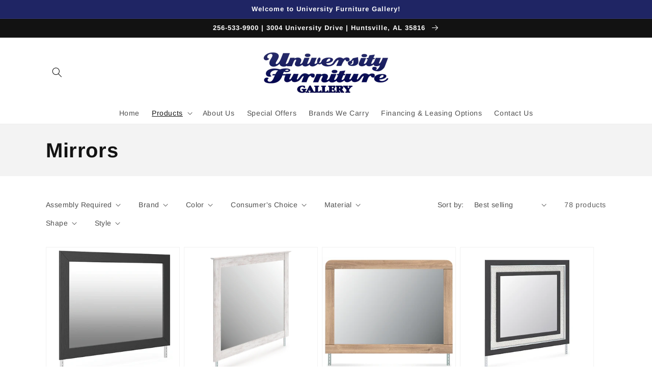

--- FILE ---
content_type: text/html; charset=utf-8
request_url: https://www.universityfurnituregallery.com/collections/accessories-mirrors
body_size: 45387
content:
<!doctype html>
<html class="no-js" lang="en">
  <head>
    <meta charset="utf-8">
    <meta http-equiv="X-UA-Compatible" content="IE=edge">
    <meta name="viewport" content="width=device-width,initial-scale=1">
    <meta name="theme-color" content="">
    <link rel="canonical" href="https://www.universityfurnituregallery.com/collections/accessories-mirrors">
    <link rel="preconnect" href="https://cdn.shopify.com" crossorigin><link rel="icon" type="image/png" href="//www.universityfurnituregallery.com/cdn/shop/files/Screen_Shot_2023-06-20_at_15.04.47_32x32.png?v=1687292592"><link rel="preconnect" href="https://fonts.shopifycdn.com" crossorigin><title>
      Mirrors
 &ndash; University Furniture Gallery</title>

    

    

<meta property="og:site_name" content="University Furniture Gallery">
<meta property="og:url" content="https://www.universityfurnituregallery.com/collections/accessories-mirrors">
<meta property="og:title" content="Mirrors">
<meta property="og:type" content="product.group">
<meta property="og:description" content="Our furniture roots go deep in North Alabama. You’ll discover a family owned business that began as a small dinette and bar stool store in what was then the Heart of Huntsville Mall. Over time, that small business expanded to become one of the prominent full line furniture stores in north Alabama."><meta property="og:image" content="http://www.universityfurnituregallery.com/cdn/shop/files/logo_300x300_a9e6d006-aea9-4519-b174-5f12e4df4f55.png?v=1660604078">
  <meta property="og:image:secure_url" content="https://www.universityfurnituregallery.com/cdn/shop/files/logo_300x300_a9e6d006-aea9-4519-b174-5f12e4df4f55.png?v=1660604078">
  <meta property="og:image:width" content="246">
  <meta property="og:image:height" content="81"><meta name="twitter:card" content="summary_large_image">
<meta name="twitter:title" content="Mirrors">
<meta name="twitter:description" content="Our furniture roots go deep in North Alabama. You’ll discover a family owned business that began as a small dinette and bar stool store in what was then the Heart of Huntsville Mall. Over time, that small business expanded to become one of the prominent full line furniture stores in north Alabama.">


    <script src="//www.universityfurnituregallery.com/cdn/shop/t/3/assets/global.js?v=173888970843598920471713814436" defer="defer"></script>
    <script>window.performance && window.performance.mark && window.performance.mark('shopify.content_for_header.start');</script><meta id="shopify-digital-wallet" name="shopify-digital-wallet" content="/52808810647/digital_wallets/dialog">
<link rel="alternate" type="application/atom+xml" title="Feed" href="/collections/accessories-mirrors.atom" />
<link rel="next" href="/collections/accessories-mirrors?page=2">
<link rel="alternate" type="application/json+oembed" href="https://www.universityfurnituregallery.com/collections/accessories-mirrors.oembed">
<script async="async" src="/checkouts/internal/preloads.js?locale=en-US"></script>
<script id="shopify-features" type="application/json">{"accessToken":"0624546c17d9fa898b5efcd18cc7c465","betas":["rich-media-storefront-analytics"],"domain":"www.universityfurnituregallery.com","predictiveSearch":true,"shopId":52808810647,"locale":"en"}</script>
<script>var Shopify = Shopify || {};
Shopify.shop = "university-furniture-gallery.myshopify.com";
Shopify.locale = "en";
Shopify.currency = {"active":"USD","rate":"1.0"};
Shopify.country = "US";
Shopify.theme = {"name":"IMR Dawn","id":136848572646,"schema_name":"Dawn","schema_version":"3.0.0","theme_store_id":null,"role":"main"};
Shopify.theme.handle = "null";
Shopify.theme.style = {"id":null,"handle":null};
Shopify.cdnHost = "www.universityfurnituregallery.com/cdn";
Shopify.routes = Shopify.routes || {};
Shopify.routes.root = "/";</script>
<script type="module">!function(o){(o.Shopify=o.Shopify||{}).modules=!0}(window);</script>
<script>!function(o){function n(){var o=[];function n(){o.push(Array.prototype.slice.apply(arguments))}return n.q=o,n}var t=o.Shopify=o.Shopify||{};t.loadFeatures=n(),t.autoloadFeatures=n()}(window);</script>
<script id="shop-js-analytics" type="application/json">{"pageType":"collection"}</script>
<script defer="defer" async type="module" src="//www.universityfurnituregallery.com/cdn/shopifycloud/shop-js/modules/v2/client.init-shop-cart-sync_C5BV16lS.en.esm.js"></script>
<script defer="defer" async type="module" src="//www.universityfurnituregallery.com/cdn/shopifycloud/shop-js/modules/v2/chunk.common_CygWptCX.esm.js"></script>
<script type="module">
  await import("//www.universityfurnituregallery.com/cdn/shopifycloud/shop-js/modules/v2/client.init-shop-cart-sync_C5BV16lS.en.esm.js");
await import("//www.universityfurnituregallery.com/cdn/shopifycloud/shop-js/modules/v2/chunk.common_CygWptCX.esm.js");

  window.Shopify.SignInWithShop?.initShopCartSync?.({"fedCMEnabled":true,"windoidEnabled":true});

</script>
<script>(function() {
  var isLoaded = false;
  function asyncLoad() {
    if (isLoaded) return;
    isLoaded = true;
    var urls = ["https:\/\/cdn.shopify.com\/s\/files\/1\/0528\/0881\/0647\/t\/2\/assets\/globo.formbuilder.init.js?v=1614964431\u0026shop=university-furniture-gallery.myshopify.com"];
    for (var i = 0; i < urls.length; i++) {
      var s = document.createElement('script');
      s.type = 'text/javascript';
      s.async = true;
      s.src = urls[i];
      var x = document.getElementsByTagName('script')[0];
      x.parentNode.insertBefore(s, x);
    }
  };
  if(window.attachEvent) {
    window.attachEvent('onload', asyncLoad);
  } else {
    window.addEventListener('load', asyncLoad, false);
  }
})();</script>
<script id="__st">var __st={"a":52808810647,"offset":-21600,"reqid":"ef89a000-85d8-4f14-9e49-92121aba99b5-1768791395","pageurl":"www.universityfurnituregallery.com\/collections\/accessories-mirrors","u":"834e638589ef","p":"collection","rtyp":"collection","rid":269746634903};</script>
<script>window.ShopifyPaypalV4VisibilityTracking = true;</script>
<script id="captcha-bootstrap">!function(){'use strict';const t='contact',e='account',n='new_comment',o=[[t,t],['blogs',n],['comments',n],[t,'customer']],c=[[e,'customer_login'],[e,'guest_login'],[e,'recover_customer_password'],[e,'create_customer']],r=t=>t.map((([t,e])=>`form[action*='/${t}']:not([data-nocaptcha='true']) input[name='form_type'][value='${e}']`)).join(','),a=t=>()=>t?[...document.querySelectorAll(t)].map((t=>t.form)):[];function s(){const t=[...o],e=r(t);return a(e)}const i='password',u='form_key',d=['recaptcha-v3-token','g-recaptcha-response','h-captcha-response',i],f=()=>{try{return window.sessionStorage}catch{return}},m='__shopify_v',_=t=>t.elements[u];function p(t,e,n=!1){try{const o=window.sessionStorage,c=JSON.parse(o.getItem(e)),{data:r}=function(t){const{data:e,action:n}=t;return t[m]||n?{data:e,action:n}:{data:t,action:n}}(c);for(const[e,n]of Object.entries(r))t.elements[e]&&(t.elements[e].value=n);n&&o.removeItem(e)}catch(o){console.error('form repopulation failed',{error:o})}}const l='form_type',E='cptcha';function T(t){t.dataset[E]=!0}const w=window,h=w.document,L='Shopify',v='ce_forms',y='captcha';let A=!1;((t,e)=>{const n=(g='f06e6c50-85a8-45c8-87d0-21a2b65856fe',I='https://cdn.shopify.com/shopifycloud/storefront-forms-hcaptcha/ce_storefront_forms_captcha_hcaptcha.v1.5.2.iife.js',D={infoText:'Protected by hCaptcha',privacyText:'Privacy',termsText:'Terms'},(t,e,n)=>{const o=w[L][v],c=o.bindForm;if(c)return c(t,g,e,D).then(n);var r;o.q.push([[t,g,e,D],n]),r=I,A||(h.body.append(Object.assign(h.createElement('script'),{id:'captcha-provider',async:!0,src:r})),A=!0)});var g,I,D;w[L]=w[L]||{},w[L][v]=w[L][v]||{},w[L][v].q=[],w[L][y]=w[L][y]||{},w[L][y].protect=function(t,e){n(t,void 0,e),T(t)},Object.freeze(w[L][y]),function(t,e,n,w,h,L){const[v,y,A,g]=function(t,e,n){const i=e?o:[],u=t?c:[],d=[...i,...u],f=r(d),m=r(i),_=r(d.filter((([t,e])=>n.includes(e))));return[a(f),a(m),a(_),s()]}(w,h,L),I=t=>{const e=t.target;return e instanceof HTMLFormElement?e:e&&e.form},D=t=>v().includes(t);t.addEventListener('submit',(t=>{const e=I(t);if(!e)return;const n=D(e)&&!e.dataset.hcaptchaBound&&!e.dataset.recaptchaBound,o=_(e),c=g().includes(e)&&(!o||!o.value);(n||c)&&t.preventDefault(),c&&!n&&(function(t){try{if(!f())return;!function(t){const e=f();if(!e)return;const n=_(t);if(!n)return;const o=n.value;o&&e.removeItem(o)}(t);const e=Array.from(Array(32),(()=>Math.random().toString(36)[2])).join('');!function(t,e){_(t)||t.append(Object.assign(document.createElement('input'),{type:'hidden',name:u})),t.elements[u].value=e}(t,e),function(t,e){const n=f();if(!n)return;const o=[...t.querySelectorAll(`input[type='${i}']`)].map((({name:t})=>t)),c=[...d,...o],r={};for(const[a,s]of new FormData(t).entries())c.includes(a)||(r[a]=s);n.setItem(e,JSON.stringify({[m]:1,action:t.action,data:r}))}(t,e)}catch(e){console.error('failed to persist form',e)}}(e),e.submit())}));const S=(t,e)=>{t&&!t.dataset[E]&&(n(t,e.some((e=>e===t))),T(t))};for(const o of['focusin','change'])t.addEventListener(o,(t=>{const e=I(t);D(e)&&S(e,y())}));const B=e.get('form_key'),M=e.get(l),P=B&&M;t.addEventListener('DOMContentLoaded',(()=>{const t=y();if(P)for(const e of t)e.elements[l].value===M&&p(e,B);[...new Set([...A(),...v().filter((t=>'true'===t.dataset.shopifyCaptcha))])].forEach((e=>S(e,t)))}))}(h,new URLSearchParams(w.location.search),n,t,e,['guest_login'])})(!0,!0)}();</script>
<script integrity="sha256-4kQ18oKyAcykRKYeNunJcIwy7WH5gtpwJnB7kiuLZ1E=" data-source-attribution="shopify.loadfeatures" defer="defer" src="//www.universityfurnituregallery.com/cdn/shopifycloud/storefront/assets/storefront/load_feature-a0a9edcb.js" crossorigin="anonymous"></script>
<script data-source-attribution="shopify.dynamic_checkout.dynamic.init">var Shopify=Shopify||{};Shopify.PaymentButton=Shopify.PaymentButton||{isStorefrontPortableWallets:!0,init:function(){window.Shopify.PaymentButton.init=function(){};var t=document.createElement("script");t.src="https://www.universityfurnituregallery.com/cdn/shopifycloud/portable-wallets/latest/portable-wallets.en.js",t.type="module",document.head.appendChild(t)}};
</script>
<script data-source-attribution="shopify.dynamic_checkout.buyer_consent">
  function portableWalletsHideBuyerConsent(e){var t=document.getElementById("shopify-buyer-consent"),n=document.getElementById("shopify-subscription-policy-button");t&&n&&(t.classList.add("hidden"),t.setAttribute("aria-hidden","true"),n.removeEventListener("click",e))}function portableWalletsShowBuyerConsent(e){var t=document.getElementById("shopify-buyer-consent"),n=document.getElementById("shopify-subscription-policy-button");t&&n&&(t.classList.remove("hidden"),t.removeAttribute("aria-hidden"),n.addEventListener("click",e))}window.Shopify?.PaymentButton&&(window.Shopify.PaymentButton.hideBuyerConsent=portableWalletsHideBuyerConsent,window.Shopify.PaymentButton.showBuyerConsent=portableWalletsShowBuyerConsent);
</script>
<script data-source-attribution="shopify.dynamic_checkout.cart.bootstrap">document.addEventListener("DOMContentLoaded",(function(){function t(){return document.querySelector("shopify-accelerated-checkout-cart, shopify-accelerated-checkout")}if(t())Shopify.PaymentButton.init();else{new MutationObserver((function(e,n){t()&&(Shopify.PaymentButton.init(),n.disconnect())})).observe(document.body,{childList:!0,subtree:!0})}}));
</script>
<script id="sections-script" data-sections="header,footer" defer="defer" src="//www.universityfurnituregallery.com/cdn/shop/t/3/compiled_assets/scripts.js?463"></script>
<script>window.performance && window.performance.mark && window.performance.mark('shopify.content_for_header.end');</script>


    <style data-shopify>
      @font-face {
  font-family: Arimo;
  font-weight: 400;
  font-style: normal;
  font-display: swap;
  src: url("//www.universityfurnituregallery.com/cdn/fonts/arimo/arimo_n4.a7efb558ca22d2002248bbe6f302a98edee38e35.woff2") format("woff2"),
       url("//www.universityfurnituregallery.com/cdn/fonts/arimo/arimo_n4.0da809f7d1d5ede2a73be7094ac00741efdb6387.woff") format("woff");
}

      @font-face {
  font-family: Arimo;
  font-weight: 700;
  font-style: normal;
  font-display: swap;
  src: url("//www.universityfurnituregallery.com/cdn/fonts/arimo/arimo_n7.1d2d0638e6a1228d86beb0e10006e3280ccb2d04.woff2") format("woff2"),
       url("//www.universityfurnituregallery.com/cdn/fonts/arimo/arimo_n7.f4b9139e8eac4a17b38b8707044c20f54c3be479.woff") format("woff");
}

      @font-face {
  font-family: Arimo;
  font-weight: 400;
  font-style: italic;
  font-display: swap;
  src: url("//www.universityfurnituregallery.com/cdn/fonts/arimo/arimo_i4.438ddb21a1b98c7230698d70dc1a21df235701b2.woff2") format("woff2"),
       url("//www.universityfurnituregallery.com/cdn/fonts/arimo/arimo_i4.0e1908a0dc1ec32fabb5a03a0c9ee2083f82e3d7.woff") format("woff");
}

      @font-face {
  font-family: Arimo;
  font-weight: 700;
  font-style: italic;
  font-display: swap;
  src: url("//www.universityfurnituregallery.com/cdn/fonts/arimo/arimo_i7.b9f09537c29041ec8d51f8cdb7c9b8e4f1f82cb1.woff2") format("woff2"),
       url("//www.universityfurnituregallery.com/cdn/fonts/arimo/arimo_i7.ec659fc855f754fd0b1bd052e606bba1058f73da.woff") format("woff");
}

      @font-face {
  font-family: Arimo;
  font-weight: 700;
  font-style: normal;
  font-display: swap;
  src: url("//www.universityfurnituregallery.com/cdn/fonts/arimo/arimo_n7.1d2d0638e6a1228d86beb0e10006e3280ccb2d04.woff2") format("woff2"),
       url("//www.universityfurnituregallery.com/cdn/fonts/arimo/arimo_n7.f4b9139e8eac4a17b38b8707044c20f54c3be479.woff") format("woff");
}


      :root {
        --font-body-family: Arimo, sans-serif;
        --font-body-style: normal;
        --font-body-weight: 400;

        --font-heading-family: Arimo, sans-serif;
        --font-heading-style: normal;
        --font-heading-weight: 700;

        --font-body-scale: 1.0;
        --font-heading-scale: 1.0;

        --color-base-text: 18, 18, 18;
        --color-shadow: 18, 18, 18;
        --color-base-background-1: 255, 255, 255;
        --color-base-background-2: 243, 243, 243;
        --color-base-solid-button-labels: 255, 255, 255;
        --color-base-outline-button-labels: 18, 18, 18;
        --color-base-accent-1: 18, 18, 18;
        --color-base-accent-2: 31, 37, 100;
        --color-sale-badge: 18, 18, 18;
        --color-sold-out-badge: 18, 18, 18;
        --color-consumers-coice-badge: 51, 79, 180;
        --color-evc-badge: 18, 18, 18;
        --color-custom-badge: 51, 79, 180;
        --color-in-stock: 60, 147, 66;
        --color-low-stock: 233, 145, 20;
        --color-no-stock: 191, 38, 47;

        --payment-terms-background-color: #FFFFFF;

        --gradient-base-background-1: #FFFFFF;
        --gradient-base-background-2: #F3F3F3;
        --gradient-base-accent-1: #121212;
        --gradient-base-accent-2: #1f2564;

        --media-padding: px;
        --media-border-opacity: 0.05;
        --media-border-width: 1px;
        --media-radius: 0px;
        --media-shadow-opacity: 0.0;
        --media-shadow-horizontal-offset: 0px;
        --media-shadow-vertical-offset: 0px;
        --media-shadow-blur-radius: 0px;

        --page-width: 120rem;
        --page-width-margin: 0rem;

        --card-image-padding: 0.0rem;
        --card-corner-radius: 0.0rem;
        --card-text-alignment: left;
        --card-border-width: 0.0rem;
        --card-border-opacity: 0.0;
        --card-shadow-opacity: 0.1;
        --card-shadow-horizontal-offset: 0.0rem;
        --card-shadow-vertical-offset: 0.0rem;
        --card-shadow-blur-radius: 0.0rem;

        --badge-corner-radius: 4.0rem;

        --popup-border-width: 1px;
        --popup-border-opacity: 0.1;
        --popup-corner-radius: 0px;
        --popup-shadow-opacity: 0.0;
        --popup-shadow-horizontal-offset: 0px;
        --popup-shadow-vertical-offset: 0px;
        --popup-shadow-blur-radius: 0px;

        --drawer-border-width: 1px;
        --drawer-border-opacity: 0.1;
        --drawer-shadow-opacity: 0.0;
        --drawer-shadow-horizontal-offset: 0px;
        --drawer-shadow-vertical-offset: 0px;
        --drawer-shadow-blur-radius: 0px;

        --spacing-sections-desktop: 0px;
        --spacing-sections-mobile: 0px;

        --grid-desktop-vertical-spacing: 8px;
        --grid-desktop-horizontal-spacing: 8px;
        --grid-mobile-vertical-spacing: 4px;
        --grid-mobile-horizontal-spacing: 4px;

        --text-boxes-border-opacity: 0.0;
        --text-boxes-border-width: 0px;
        --text-boxes-radius: 0px;
        --text-boxes-shadow-opacity: 0.0;
        --text-boxes-shadow-horizontal-offset: 0px;
        --text-boxes-shadow-vertical-offset: 0px;
        --text-boxes-shadow-blur-radius: 0px;

        --buttons-radius: 0px;
        --buttons-radius-outset: 0px;
        --buttons-border-width: 1px;
        --buttons-border-opacity: 1.0;
        --buttons-shadow-opacity: 0.0;
        --buttons-shadow-horizontal-offset: 0px;
        --buttons-shadow-vertical-offset: 0px;
        --buttons-shadow-blur-radius: 0px;
        --buttons-border-offset: 0px;

        --inputs-radius: 0px;
        --inputs-border-width: 1px;
        --inputs-border-opacity: 0.55;
        --inputs-shadow-opacity: 0.0;
        --inputs-shadow-horizontal-offset: 0px;
        --inputs-margin-offset: 0px;
        --inputs-shadow-vertical-offset: 0px;
        --inputs-shadow-blur-radius: 0px;
        --inputs-radius-outset: 0px;

        --variant-pills-radius: 40px;
        --variant-pills-border-width: 1px;
        --variant-pills-border-opacity: 0.55;
        --variant-pills-shadow-opacity: 0.0;
        --variant-pills-shadow-horizontal-offset: 0px;
        --variant-pills-shadow-vertical-offset: 0px;
        --variant-pills-shadow-blur-radius: 0px;
      }

      *,
      *::before,
      *::after {
        box-sizing: inherit;
      }

      html {
        box-sizing: border-box;
        font-size: calc(var(--font-body-scale) * 62.5%);
        height: 100%;
      }

      body {
        display: grid;
        grid-template-rows: auto auto 1fr auto;
        grid-template-columns: 100%;
        min-height: 100%;
        margin: 0;
        font-size: 1.5rem;
        letter-spacing: 0.06rem;
        line-height: calc(1 + 0.8 / var(--font-body-scale));
        font-family: var(--font-body-family);
        font-style: var(--font-body-style);
        font-weight: var(--font-body-weight);
      }

      @media screen and (min-width: 750px) {
        body {
          font-size: 1.6rem;
        }
      }
    </style>

    <link href="//www.universityfurnituregallery.com/cdn/shop/t/3/assets/base.css?v=97533154621372069501695325981" rel="stylesheet" type="text/css" media="all" />
<link rel="preload" as="font" href="//www.universityfurnituregallery.com/cdn/fonts/arimo/arimo_n4.a7efb558ca22d2002248bbe6f302a98edee38e35.woff2" type="font/woff2" crossorigin><link rel="preload" as="font" href="//www.universityfurnituregallery.com/cdn/fonts/arimo/arimo_n7.1d2d0638e6a1228d86beb0e10006e3280ccb2d04.woff2" type="font/woff2" crossorigin><link rel="stylesheet" href="//www.universityfurnituregallery.com/cdn/shop/t/3/assets/component-predictive-search.css?v=165644661289088488651687191435" media="print" onload="this.media='all'"><script>document.documentElement.className = document.documentElement.className.replace('no-js', 'js');
    if (Shopify.designMode) {
      document.documentElement.classList.add('shopify-design-mode');
    }
    </script>
    
    <script defer src="https://connect.podium.com/widget.js#ORG_TOKEN=6e0487be-0059-4595-a77c-4a4177848727" id="podium-widget" data-organization-api-token="6e0487be-0059-4595-a77c-4a4177848727"></script>

<style>
  .image-with-text__media--adapt.media > img {
    object-fit: contain;
  }
</style>
  <!-- BEGIN app block: shopify://apps/powerful-form-builder/blocks/app-embed/e4bcb1eb-35b2-42e6-bc37-bfe0e1542c9d --><script type="text/javascript" hs-ignore data-cookieconsent="ignore">
  var Globo = Globo || {};
  var globoFormbuilderRecaptchaInit = function(){};
  var globoFormbuilderHcaptchaInit = function(){};
  window.Globo.FormBuilder = window.Globo.FormBuilder || {};
  window.Globo.FormBuilder.shop = {"configuration":{"money_format":"${{amount}}"},"pricing":{"features":{"bulkOrderForm":false,"cartForm":false,"fileUpload":2,"removeCopyright":false}},"settings":{"copyright":"Powered by Globo <a href=\"https://apps.shopify.com/form-builder-contact-form\" target=\"_blank\">Form</a>","hideWaterMark":false,"reCaptcha":{"recaptchaType":"v2","siteKey":false,"languageCode":"en"},"scrollTop":false,"additionalColumns":[]},"encryption_form_id":0,"url":"https://form.globosoftware.net/"};

  if(window.Globo.FormBuilder.shop.settings.customCssEnabled && window.Globo.FormBuilder.shop.settings.customCssCode){
    const customStyle = document.createElement('style');
    customStyle.type = 'text/css';
    customStyle.innerHTML = window.Globo.FormBuilder.shop.settings.customCssCode;
    document.head.appendChild(customStyle);
  }

  window.Globo.FormBuilder.forms = [];
    
      
      
      
      window.Globo.FormBuilder.forms[36300] = {"36300":{"header":{"active":true,"title":"JOIN OUR EMAIL LIST","description":"\u003ch4\u003eSubmit your name and email below to receive special offers and other promotions directly to our store!\u003c\/h4\u003e"},"elements":[{"id":"text","type":"text","label":"Name","placeholder":"Name","description":"","limitCharacters":false,"characters":100,"hideLabel":false,"keepPositionLabel":false,"required":true,"ifHideLabel":false,"inputIcon":"","columnWidth":100},{"id":"email","type":"email","label":"Email","placeholder":"Email","description":"","limitCharacters":false,"characters":100,"hideLabel":false,"keepPositionLabel":false,"required":true,"ifHideLabel":false,"inputIcon":"","columnWidth":100},{"id":"phone","type":"phone","label":"Phone","placeholder":"Phone","description":"","validatePhone":false,"onlyShowFlag":false,"defaultCountryCode":"us","limitCharacters":false,"characters":100,"hideLabel":false,"keepPositionLabel":false,"required":false,"ifHideLabel":false,"inputIcon":"","columnWidth":100}],"add-elements":null,"footer":{"description":"\u003cp\u003e\u003cspan style=\"background-color: rgb(255, 255, 255); color: rgb(70, 70, 70);\"\u003eBy clicking \"Sign Up\" I agree to receive future online specials and offers.\u003c\/span\u003e\u003c\/p\u003e","previousText":"Previous","nextText":"Next","submitText":"Sign Up","resetButton":false,"resetButtonText":"Reset","submitFullWidth":true,"submitAlignment":"left"},"mail":{"admin":null,"customer":{"enable":true,"emailType":"elementEmail","selectEmail":"onlyEmail","emailId":"email","emailConditional":false,"note":"You can use variables which will help you create a dynamic content","subject":"Thanks for signing up!","content":"\u003ctable class=\"header row\" style=\"width: 100%; border-spacing: 0px; border-collapse: collapse; margin: 40px auto 20px;\"\u003e\n\u003ctbody\u003e\n\u003ctr\u003e\n\u003ctd class=\"header__cell\" style=\"font-family: -apple-system, BlinkMacSystemFont, Roboto, Oxygen, Ubuntu, Cantarell, Fira Sans, Droid Sans, Helvetica Neue, sans-serif;\"\u003e\u003ccenter\u003e\n\u003ctable class=\"container\" style=\"width: 559px; text-align: left; border-spacing: 0px; border-collapse: collapse; margin: 0px auto;\"\u003e\n\u003ctbody\u003e\n\u003ctr\u003e\n\u003ctd style=\"font-family: -apple-system, BlinkMacSystemFont, Roboto, Oxygen, Ubuntu, Cantarell, 'Fira Sans', 'Droid Sans', 'Helvetica Neue', sans-serif; width: 544.219px;\"\u003e\u003cimg src=\"https:\/\/cdn.shopify.com\/s\/files\/1\/0528\/0881\/0647\/files\/logo.png?v=1614960907\" alt=\"University Furniture logo\" width=\"246\" height=\"81\" \/\u003e\n\u003ctable class=\"row content\" style=\"width: 100%; border-spacing: 0; border-collapse: collapse;\"\u003e\n\u003ctbody\u003e\n\u003ctr\u003e\n\u003ctd class=\"content__cell\" style=\"font-family: -apple-system, BlinkMacSystemFont, Roboto, Oxygen, Ubuntu, Cantarell, Fira Sans, Droid Sans, Helvetica Neue, sans-serif; padding-bottom: 40px;\"\u003e\u003ccenter\u003e\n\u003ctable class=\"container\" style=\"width: 560px; text-align: left; border-spacing: 0; border-collapse: collapse; margin: 0 auto;\"\u003e\n\u003ctbody\u003e\n\u003ctr\u003e\n\u003ctd style=\"font-family: -apple-system, BlinkMacSystemFont, Roboto, Oxygen, Ubuntu, Cantarell, Fira Sans, Droid Sans, Helvetica Neue, sans-serif;\"\u003e\n\u003ch2 class=\"quote-heading\" style=\"font-weight: normal; font-size: 24px; margin: 0px 0px 10px;\"\u003eThanks for your submission\u003c\/h2\u003e\n\u003cp class=\"p1\" style=\"margin: 0px; font-variant-numeric: normal; font-variant-east-asian: normal; font-stretch: normal; font-size: 13px; line-height: normal; font-family: Helvetica; color: #192029; background-color: #f7f9fa;\"\u003eYou are now on the list to receive special offers. We look forward to serving you soon!\u003c\/p\u003e\n\u003cp class=\"p2\" style=\"margin: 0px; font-variant-numeric: normal; font-variant-east-asian: normal; font-stretch: normal; font-size: 13px; line-height: normal; font-family: Helvetica; color: #192029; background-color: #f7f9fa; min-height: 16px;\"\u003e\u0026nbsp;\u003c\/p\u003e\n\u003cp class=\"p1\" style=\"margin: 0px; font-variant-numeric: normal; font-variant-east-asian: normal; font-stretch: normal; font-size: 13px; line-height: normal; font-family: Helvetica; color: #192029; background-color: #f7f9fa;\"\u003e\u003cspan class=\"s1\" style=\"font-kerning: none;\"\u003eHave a great day!\u003c\/span\u003e\u003c\/p\u003e\n\u003c\/td\u003e\n\u003c\/tr\u003e\n\u003c\/tbody\u003e\n\u003c\/table\u003e\n\u003c\/center\u003e\u003c\/td\u003e\n\u003c\/tr\u003e\n\u003c\/tbody\u003e\n\u003c\/table\u003e\n\u003c\/td\u003e\n\u003c\/tr\u003e\n\u003c\/tbody\u003e\n\u003c\/table\u003e\n\u003c\/center\u003e\u003c\/td\u003e\n\u003c\/tr\u003e\n\u003c\/tbody\u003e\n\u003c\/table\u003e\n\u003ctable class=\"row content\" style=\"width: 100%; border-spacing: 0; border-collapse: collapse;\"\u003e\n\u003ctbody\u003e\n\u003ctr\u003e\n\u003ctd class=\"content__cell\" style=\"font-family: -apple-system, BlinkMacSystemFont, Roboto, Oxygen, Ubuntu, Cantarell, Fira Sans, Droid Sans, Helvetica Neue, sans-serif; padding-bottom: 40px;\"\u003e\u003ccenter\u003e\n\u003ctable class=\"row section\" style=\"width: 100%; border-spacing: 0; border-collapse: collapse; border-top-width: 1px; border-top-color: #e5e5e5; border-top-style: solid;\"\u003e\n\u003ctbody\u003e\n\u003ctr\u003e\n\u003ctd class=\"section__cell\" style=\"font-family: -apple-system, BlinkMacSystemFont, Roboto, Oxygen, Ubuntu, Cantarell, 'Fira Sans', 'Droid Sans', 'Helvetica Neue', sans-serif; padding: 40px 0px; text-align: center;\"\u003e\u0026nbsp;\u003c\/td\u003e\n\u003c\/tr\u003e\n\u003c\/tbody\u003e\n\u003c\/table\u003e\n\u003ctable class=\"row footer\" style=\"width: 100%; border-spacing: 0; border-collapse: collapse; border-top-width: 1px; border-top-color: #e5e5e5; border-top-style: solid;\"\u003e\n\u003ctbody\u003e\n\u003ctr\u003e\n\u003ctd class=\"footer__cell\" style=\"font-family: -apple-system, BlinkMacSystemFont, Roboto, Oxygen, Ubuntu, Cantarell, Fira Sans, Droid Sans, Helvetica Neue, sans-serif; padding: 35px 0;\"\u003e\u003ccenter\u003e\n\u003ctable class=\"container\" style=\"width: 560px; text-align: left; border-spacing: 0; border-collapse: collapse; margin: 0 auto;\"\u003e\n\u003ctbody\u003e\n\u003ctr\u003e\n\u003ctd style=\"font-family: -apple-system, BlinkMacSystemFont, Roboto, Oxygen, Ubuntu, Cantarell, Fira Sans, Droid Sans, Helvetica Neue, sans-serif;\"\u003e\n\u003cp class=\"contact\" style=\"text-align: center;\"\u003eIf you have any questions, please contact us at \u003ca href=\"mailto:james@imagineretailer.com\"\u003eufg.contactus@gmail.com\u003c\/a\u003e\u003c\/p\u003e\n\u003c\/td\u003e\n\u003c\/tr\u003e\n\u003ctr\u003e\n\u003ctd style=\"font-family: -apple-system, BlinkMacSystemFont, Roboto, Oxygen, Ubuntu, Cantarell, Fira Sans, Droid Sans, Helvetica Neue, sans-serif;\"\u003e\n\u003cp class=\"disclaimer__subtext\" style=\"color: #999; line-height: 150%; font-size: 14px; margin: 0; text-align: center;\"\u003eClick \u003ca href=\"[UNSUBSCRIBEURL]\"\u003ehere\u003c\/a\u003e to unsubscribe\u003c\/p\u003e\n\u003c\/td\u003e\n\u003c\/tr\u003e\n\u003c\/tbody\u003e\n\u003c\/table\u003e\n\u003c\/center\u003e\u003c\/td\u003e\n\u003c\/tr\u003e\n\u003c\/tbody\u003e\n\u003c\/table\u003e\n\u003c\/center\u003e\u003c\/td\u003e\n\u003c\/tr\u003e\n\u003c\/tbody\u003e\n\u003c\/table\u003e","islimitWidth":false,"maxWidth":"600"}},"appearance":{"layout":"boxed","width":600,"style":"classic","mainColor":"rgba(0,0,0,1)","headingColor":"#000","labelColor":"#000","descriptionColor":"#6c757d","optionColor":"#000","paragraphColor":"#000","paragraphBackground":"#fff","background":"none","backgroundColor":"#FFF","backgroundImage":"","backgroundImageAlignment":"middle","floatingIcon":"\u003csvg aria-hidden=\"true\" focusable=\"false\" data-prefix=\"far\" data-icon=\"envelope\" class=\"svg-inline--fa fa-envelope fa-w-16\" role=\"img\" xmlns=\"http:\/\/www.w3.org\/2000\/svg\" viewBox=\"0 0 512 512\"\u003e\u003cpath fill=\"currentColor\" d=\"M464 64H48C21.49 64 0 85.49 0 112v288c0 26.51 21.49 48 48 48h416c26.51 0 48-21.49 48-48V112c0-26.51-21.49-48-48-48zm0 48v40.805c-22.422 18.259-58.168 46.651-134.587 106.49-16.841 13.247-50.201 45.072-73.413 44.701-23.208.375-56.579-31.459-73.413-44.701C106.18 199.465 70.425 171.067 48 152.805V112h416zM48 400V214.398c22.914 18.251 55.409 43.862 104.938 82.646 21.857 17.205 60.134 55.186 103.062 54.955 42.717.231 80.509-37.199 103.053-54.947 49.528-38.783 82.032-64.401 104.947-82.653V400H48z\"\u003e\u003c\/path\u003e\u003c\/svg\u003e","floatingText":"","displayOnAllPage":false,"position":"bottom right","formType":"normalForm","newTemplate":false},"reCaptcha":{"enable":false,"note":"Please make sure that you have set Google reCaptcha v2 Site key and Secret key in \u003ca href=\"\/admin\/settings\"\u003eSettings\u003c\/a\u003e"},"errorMessage":{"required":"Please fill in field","invalid":"Invalid","invalidName":"Invalid name","invalidEmail":"Invalid email","invalidURL":"Invalid URL","invalidPhone":"Invalid phone","invalidNumber":"Invalid number","invalidPassword":"Invalid password","confirmPasswordNotMatch":"Confirmed password doesn't match","customerAlreadyExists":"Customer already exists","fileSizeLimit":"File size limit exceeded","fileNotAllowed":"File extension not allowed","requiredCaptcha":"Please, enter the captcha","requiredProducts":"Please select product","limitQuantity":"The number of products left in stock has been exceeded","shopifyInvalidPhone":"phone - Enter a valid phone number to use this delivery method","shopifyPhoneHasAlready":"phone - Phone has already been taken","shopifyInvalidProvice":"addresses.province - is not valid","otherError":"Something went wrong, please try again"},"afterSubmit":{"action":"clearForm","message":"\u003ch2\u003eThanks for your submission\u003c\/h2\u003e\u003cp\u003e\u003cbr\u003e\u003c\/p\u003e\u003cp\u003eYou are now on the list to receive special offers. We look forward to serving you soon!\u003c\/p\u003e\u003cp\u003e\u0026nbsp;\u003c\/p\u003e\u003cp\u003eHave a great day!\u003c\/p\u003e","redirectUrl":"","enableGa":false,"gaEventCategory":"Form Builder by Globo","gaEventAction":"Submit","gaEventLabel":"Contact us form","enableFpx":false,"fpxTrackerName":""},"integration":{"shopify":{"createAccount":true,"ifExist":"continueAndUpdate","showMessage":false,"messageRedirectToLogin":"You already registered. Click \u003ca href=\"\/account\/login\"\u003ehere\u003c\/a\u003e to login","sendEmailInvite":false,"sendEmailInviteWhenExist":false,"acceptsMarketing":true,"overwriteCustomerExisting":true,"note":"Learn \u003ca href=\"https:\/\/www.google.com\/\" target=\"_blank\"\u003ehow to connect\u003c\/a\u003e form elements to Shopify customer data","integrationElements":{"checkbox":"","checkbox-2":"","datetime":"","text":"Name","email":"Email","phone":"Phone"}},"mailChimp":{"loading":"","enable":false,"list":false,"note":"Learn \u003ca href=\"https:\/\/www.google.com\/\" target=\"_blank\"\u003ehow to connect\u003c\/a\u003e form elements to Mailchimp subscriber data","integrationElements":[]},"klaviyo":{"loading":"","enable":false,"list":false,"note":"Learn \u003ca href=\"https:\/\/www.google.com\/\" target=\"_blank\"\u003ehow to connect\u003c\/a\u003e form elements to Klaviyo subscriber data","integrationElements":{"klaviyoemail":"","first_name":"","last_name":"","title":"","organization":"","phone_number":"","address1":"","address2":"","city":"","region":"","zip":"","country":"","latitude":"","longitude":""}},"zapier":{"enable":false,"webhookUrl":""},"hubspot":{"loading":"","enable":false,"list":false,"integrationElements":[]},"omnisend":{"loading":"","enable":false,"integrationElements":{"email":"","firstName":"","lastName":"","status":"","country":"","state":"","city":"","phone":"","postalCode":"","gender":"","birthdate":"","tags":"","customProperties1":"","customProperties2":"","customProperties3":"","customProperties4":"","customProperties5":""}},"getresponse":{"loading":"","enable":false,"list":false,"integrationElements":{"email":"","name":"","gender":"","birthdate":"","company":"","city":"","state":"","street":"","postal_code":"","country":"","phone":"","fax":"","comment":"","ref":"","url":"","tags":"","dayOfCycle":"","scoring":""}},"sendinblue":{"loading":"","enable":false,"list":false,"integrationElements":[]},"campaignmonitor":{"loading":"","enable":false,"list":false,"integrationElements":[]},"activecampaign":{"loading":"","enable":false,"list":[],"integrationElements":[]},"googleCalendar":{"loading":"","enable":false,"list":"","integrationElements":{"starttime":"","endtime":"","summary":"","location":"","description":"","attendees":""}},"googleSheet":{"loading":"","enable":false,"spreadsheetdestination":"","listFields":[],"submissionIp":false}},"accountPage":{"showAccountDetail":false,"registrationPage":false,"editAccountPage":false,"header":"Header","active":false,"title":"Account details","headerDescription":"Fill out the form to change account information","afterUpdate":"Message after update","message":"\u003ch5\u003eAccount edited successfully!\u003c\/h5\u003e","footer":"Footer","updateText":"Update","footerDescription":""},"publish":{"requiredLogin":false,"requiredLoginMessage":"Please \u003ca href='\/account\/login' title='login'\u003elogin\u003c\/a\u003e to continue","publishType":"embedCode","embedCode":"\u003cdiv class=\"globo-formbuilder\" data-id=\"ZmFsc2U=\"\u003e\u003c\/div\u003e","shortCode":"{formbuilder:ZmFsc2U=}","popup":"\u003cbutton class=\"globo-formbuilder-open\" data-id=\"ZmFsc2U=\"\u003eOpen form\u003c\/button\u003e","lightbox":"\u003cdiv class=\"globo-form-publish-modal lightbox hidden\" data-id=\"ZmFsc2U=\"\u003e\u003cdiv class=\"globo-form-modal-content\"\u003e\u003cdiv class=\"globo-formbuilder\" data-id=\"ZmFsc2U=\"\u003e\u003c\/div\u003e\u003c\/div\u003e\u003c\/div\u003e","enableAddShortCode":false,"selectPage":"index","selectPositionOnPage":"top","selectTime":"forever","setCookie":"1","setCookieHours":"1","setCookieWeeks":"1"},"isStepByStepForm":false,"html":"\n\u003cdiv class=\"globo-form boxed-form globo-form-id-36300\"\u003e\n\u003cstyle\u003e\n.globo-form-id-36300 .globo-form-app{\n    max-width: 600px;\n    width: -webkit-fill-available;\n    \n    \n}\n\n.globo-form-id-36300 .globo-form-app .globo-heading{\n    color: #000\n}\n.globo-form-id-36300 .globo-form-app .globo-description,\n.globo-form-id-36300 .globo-form-app .header .globo-description{\n    color: #6c757d\n}\n.globo-form-id-36300 .globo-form-app .globo-label,\n.globo-form-id-36300 .globo-form-app .globo-form-control label.globo-label,\n.globo-form-id-36300 .globo-form-app .globo-form-control label.globo-label span.label-content{\n    color: #000;\n    text-align: left !important;\n}\n.globo-form-id-36300 .globo-form-app .globo-label.globo-position-label{\n    height: 20px !important;\n}\n.globo-form-id-36300 .globo-form-app .globo-form-control .help-text.globo-description{\n    color: #6c757d\n}\n.globo-form-id-36300 .globo-form-app .globo-form-control .checkbox-wrapper .globo-option,\n.globo-form-id-36300 .globo-form-app .globo-form-control .radio-wrapper .globo-option\n{\n    color: #000\n}\n.globo-form-id-36300 .globo-form-app .footer{\n    text-align:left;\n}\n.globo-form-id-36300 .globo-form-app .footer button{\n    border:1px solid rgba(0,0,0,1);\n    \n        width:100%;\n    \n}\n.globo-form-id-36300 .globo-form-app .footer button.submit,\n.globo-form-id-36300 .globo-form-app .footer button.checkout,\n.globo-form-id-36300 .globo-form-app .footer button.action.loading .spinner{\n    background-color: rgba(0,0,0,1);\n    color : #ffffff;\n}\n.globo-form-id-36300 .globo-form-app .globo-form-control .star-rating\u003efieldset:not(:checked)\u003elabel:before {\n    content: url('data:image\/svg+xml; utf8, \u003csvg aria-hidden=\"true\" focusable=\"false\" data-prefix=\"far\" data-icon=\"star\" class=\"svg-inline--fa fa-star fa-w-18\" role=\"img\" xmlns=\"http:\/\/www.w3.org\/2000\/svg\" viewBox=\"0 0 576 512\"\u003e\u003cpath fill=\"rgba(0,0,0,1)\" d=\"M528.1 171.5L382 150.2 316.7 17.8c-11.7-23.6-45.6-23.9-57.4 0L194 150.2 47.9 171.5c-26.2 3.8-36.7 36.1-17.7 54.6l105.7 103-25 145.5c-4.5 26.3 23.2 46 46.4 33.7L288 439.6l130.7 68.7c23.2 12.2 50.9-7.4 46.4-33.7l-25-145.5 105.7-103c19-18.5 8.5-50.8-17.7-54.6zM388.6 312.3l23.7 138.4L288 385.4l-124.3 65.3 23.7-138.4-100.6-98 139-20.2 62.2-126 62.2 126 139 20.2-100.6 98z\"\u003e\u003c\/path\u003e\u003c\/svg\u003e');\n}\n.globo-form-id-36300 .globo-form-app .globo-form-control .star-rating\u003efieldset\u003einput:checked ~ label:before {\n    content: url('data:image\/svg+xml; utf8, \u003csvg aria-hidden=\"true\" focusable=\"false\" data-prefix=\"fas\" data-icon=\"star\" class=\"svg-inline--fa fa-star fa-w-18\" role=\"img\" xmlns=\"http:\/\/www.w3.org\/2000\/svg\" viewBox=\"0 0 576 512\"\u003e\u003cpath fill=\"rgba(0,0,0,1)\" d=\"M259.3 17.8L194 150.2 47.9 171.5c-26.2 3.8-36.7 36.1-17.7 54.6l105.7 103-25 145.5c-4.5 26.3 23.2 46 46.4 33.7L288 439.6l130.7 68.7c23.2 12.2 50.9-7.4 46.4-33.7l-25-145.5 105.7-103c19-18.5 8.5-50.8-17.7-54.6L382 150.2 316.7 17.8c-11.7-23.6-45.6-23.9-57.4 0z\"\u003e\u003c\/path\u003e\u003c\/svg\u003e');\n}\n.globo-form-id-36300 .globo-form-app .globo-form-control .star-rating\u003efieldset:not(:checked)\u003elabel:hover:before,\n.globo-form-id-36300 .globo-form-app .globo-form-control .star-rating\u003efieldset:not(:checked)\u003elabel:hover ~ label:before{\n    content : url('data:image\/svg+xml; utf8, \u003csvg aria-hidden=\"true\" focusable=\"false\" data-prefix=\"fas\" data-icon=\"star\" class=\"svg-inline--fa fa-star fa-w-18\" role=\"img\" xmlns=\"http:\/\/www.w3.org\/2000\/svg\" viewBox=\"0 0 576 512\"\u003e\u003cpath fill=\"rgba(0,0,0,1)\" d=\"M259.3 17.8L194 150.2 47.9 171.5c-26.2 3.8-36.7 36.1-17.7 54.6l105.7 103-25 145.5c-4.5 26.3 23.2 46 46.4 33.7L288 439.6l130.7 68.7c23.2 12.2 50.9-7.4 46.4-33.7l-25-145.5 105.7-103c19-18.5 8.5-50.8-17.7-54.6L382 150.2 316.7 17.8c-11.7-23.6-45.6-23.9-57.4 0z\"\u003e\u003c\/path\u003e\u003c\/svg\u003e')\n}\n.globo-form-id-36300 .globo-form-app .globo-form-control .radio-wrapper .radio-input:checked ~ .radio-label:after {\n    background: rgba(0,0,0,1);\n    background: radial-gradient(rgba(0,0,0,1) 40%, #fff 45%);\n}\n.globo-form-id-36300 .globo-form-app .globo-form-control .checkbox-wrapper .checkbox-input:checked ~ .checkbox-label:before {\n    border-color: rgba(0,0,0,1);\n    box-shadow: 0 4px 6px rgba(50,50,93,0.11), 0 1px 3px rgba(0,0,0,0.08);\n    background-color: rgba(0,0,0,1);\n}\n.globo-form-id-36300 .globo-form-app .step.-completed .step__number,\n.globo-form-id-36300 .globo-form-app .line.-progress,\n.globo-form-id-36300 .globo-form-app .line.-start{\n    background-color: rgba(0,0,0,1);\n}\n.globo-form-id-36300 .globo-form-app .checkmark__check,\n.globo-form-id-36300 .globo-form-app .checkmark__circle{\n    stroke: rgba(0,0,0,1);\n}\n.globo-form-id-36300 .floating-button{\n    background-color: rgba(0,0,0,1);\n}\n.globo-form-id-36300 .globo-form-app .globo-form-control .checkbox-wrapper .checkbox-input ~ .checkbox-label:before,\n.globo-form-app .globo-form-control .radio-wrapper .radio-input ~ .radio-label:after{\n    border-color : rgba(0,0,0,1);\n}\n.globo-form-id-36300 .flatpickr-day.selected, \n.globo-form-id-36300 .flatpickr-day.startRange, \n.globo-form-id-36300 .flatpickr-day.endRange, \n.globo-form-id-36300 .flatpickr-day.selected.inRange, \n.globo-form-id-36300 .flatpickr-day.startRange.inRange, \n.globo-form-id-36300 .flatpickr-day.endRange.inRange, \n.globo-form-id-36300 .flatpickr-day.selected:focus, \n.globo-form-id-36300 .flatpickr-day.startRange:focus, \n.globo-form-id-36300 .flatpickr-day.endRange:focus, \n.globo-form-id-36300 .flatpickr-day.selected:hover, \n.globo-form-id-36300 .flatpickr-day.startRange:hover, \n.globo-form-id-36300 .flatpickr-day.endRange:hover, \n.globo-form-id-36300 .flatpickr-day.selected.prevMonthDay, \n.globo-form-id-36300 .flatpickr-day.startRange.prevMonthDay, \n.globo-form-id-36300 .flatpickr-day.endRange.prevMonthDay, \n.globo-form-id-36300 .flatpickr-day.selected.nextMonthDay, \n.globo-form-id-36300 .flatpickr-day.startRange.nextMonthDay, \n.globo-form-id-36300 .flatpickr-day.endRange.nextMonthDay {\n    background: rgba(0,0,0,1);\n    border-color: rgba(0,0,0,1);\n}\n.globo-form-id-36300 .globo-paragraph,\n.globo-form-id-36300 .globo-paragraph * {\n    background: #fff !important;\n    color: #000 !important;\n    width: 100%!important;\n}\n\u003c\/style\u003e\n\u003cdiv class=\"globo-form-app boxed-layout\"\u003e\n    \u003cdiv class=\"header dismiss hidden\" onclick=\"Globo.FormBuilder.closeModalForm(this)\"\u003e\n        \u003csvg width=20 height=20 viewBox=\"0 0 20 20\" class=\"\" focusable=\"false\" aria-hidden=\"true\"\u003e\u003cpath d=\"M11.414 10l4.293-4.293a.999.999 0 1 0-1.414-1.414L10 8.586 5.707 4.293a.999.999 0 1 0-1.414 1.414L8.586 10l-4.293 4.293a.999.999 0 1 0 1.414 1.414L10 11.414l4.293 4.293a.997.997 0 0 0 1.414 0 .999.999 0 0 0 0-1.414L11.414 10z\" fill-rule=\"evenodd\"\u003e\u003c\/path\u003e\u003c\/svg\u003e\n    \u003c\/div\u003e\n    \u003cform class=\"g-container\" novalidate action=\"\/api\/front\/form\/36300\/send\" method=\"POST\" enctype=\"multipart\/form-data\" data-id=36300\u003e\n        \n            \n            \u003cdiv class=\"header\"\u003e\n                \u003ch3 class=\"title globo-heading\"\u003eJOIN OUR EMAIL LIST\u003c\/h3\u003e\n                \n                \u003cdiv class=\"description globo-description\"\u003e\u003ch4\u003eSubmit your name and email below to receive special offers and other promotions directly to our store!\u003c\/h4\u003e\u003c\/div\u003e\n                \n            \u003c\/div\u003e\n            \n        \n        \n            \u003cdiv class=\"content flex-wrap block-container\" data-id=36300\u003e\n                \n                    \n                        \n\n\n\n\n\n\n\n\n\n\u003cdiv class=\"globo-form-control layout-1-column\" \u003e\n    \u003clabel for=\"36300-text\" class=\"classic-label globo-label \"\u003e\u003cspan class=\"label-content\" data-label=\"Name\"\u003eName\u003c\/span\u003e\u003cspan class=\"text-danger text-smaller\"\u003e *\u003c\/span\u003e\u003c\/label\u003e\n    \u003cdiv class=\"globo-form-input\"\u003e\n        \n        \u003cinput type=\"text\"  data-type=\"text\" class=\"classic-input\" id=\"36300-text\" name=\"text\" placeholder=\"Name\" presence  \u003e\n    \u003c\/div\u003e\n    \n    \u003csmall class=\"messages\"\u003e\u003c\/small\u003e\n\u003c\/div\u003e\n\n\n                    \n                \n                    \n                        \n\n\n\n\n\n\n\n\n\n\u003cdiv class=\"globo-form-control layout-1-column\" \u003e\n    \u003clabel for=\"36300-email\" class=\"classic-label globo-label \"\u003e\u003cspan class=\"label-content\" data-label=\"Email\"\u003eEmail\u003c\/span\u003e\u003cspan class=\"text-danger text-smaller\"\u003e *\u003c\/span\u003e\u003c\/label\u003e\n    \u003cdiv class=\"globo-form-input\"\u003e\n        \n        \u003cinput type=\"text\"  data-type=\"email\" class=\"classic-input\" id=\"36300-email\" name=\"email\" placeholder=\"Email\" presence  \u003e\n    \u003c\/div\u003e\n    \n    \u003csmall class=\"messages\"\u003e\u003c\/small\u003e\n\u003c\/div\u003e\n\n\n                    \n                \n                    \n                        \n\n\n\n\n\n\n\n\n\n\u003cdiv class=\"globo-form-control layout-1-column\" \u003e\n    \u003clabel for=\"36300-phone\" class=\"classic-label globo-label \"\u003e\u003cspan class=\"label-content\" data-label=\"Phone\"\u003ePhone\u003c\/span\u003e\u003cspan\u003e\u003c\/span\u003e\u003c\/label\u003e\n    \u003cdiv class=\"globo-form-input\"\u003e\n        \n        \u003cinput type=\"text\"  data-type=\"phone\" class=\"classic-input\" id=\"36300-phone\" name=\"phone\" placeholder=\"Phone\"     default-country-code=\"us\"\u003e\n    \u003c\/div\u003e\n    \n    \u003csmall class=\"messages\"\u003e\u003c\/small\u003e\n\u003c\/div\u003e\n\n\n                    \n                \n                \n            \u003c\/div\u003e\n            \n                \n                    \u003cp style=\"text-align: right;font-size:small;display: block !important;\"\u003ePowered by Globo \u003ca href=\"https:\/\/apps.shopify.com\/form-builder-contact-form\" target=\"_blank\"\u003eForm\u003c\/a\u003e\u003c\/p\u003e\n                \n            \n            \u003cdiv class=\"message error\" data-other-error=\"Something went wrong, please try again\"\u003e\n                \u003cdiv class=\"content\"\u003e\u003c\/div\u003e\n                \u003cdiv class=\"dismiss\" onclick=\"Globo.FormBuilder.dismiss(this)\"\u003e\n                    \u003csvg width=20 height=20 viewBox=\"0 0 20 20\" class=\"\" focusable=\"false\" aria-hidden=\"true\"\u003e\u003cpath d=\"M11.414 10l4.293-4.293a.999.999 0 1 0-1.414-1.414L10 8.586 5.707 4.293a.999.999 0 1 0-1.414 1.414L8.586 10l-4.293 4.293a.999.999 0 1 0 1.414 1.414L10 11.414l4.293 4.293a.997.997 0 0 0 1.414 0 .999.999 0 0 0 0-1.414L11.414 10z\" fill-rule=\"evenodd\"\u003e\u003c\/path\u003e\u003c\/svg\u003e\n                \u003c\/div\u003e\n            \u003c\/div\u003e\n            \u003cdiv class=\"message warning\" data-other-error=\"Something went wrong, please try again\"\u003e\n                \u003cdiv class=\"content\"\u003e\u003c\/div\u003e\n                \u003cdiv class=\"dismiss\" onclick=\"Globo.FormBuilder.dismiss(this)\"\u003e\n                    \u003csvg width=20 height=20 viewBox=\"0 0 20 20\" class=\"\" focusable=\"false\" aria-hidden=\"true\"\u003e\u003cpath d=\"M11.414 10l4.293-4.293a.999.999 0 1 0-1.414-1.414L10 8.586 5.707 4.293a.999.999 0 1 0-1.414 1.414L8.586 10l-4.293 4.293a.999.999 0 1 0 1.414 1.414L10 11.414l4.293 4.293a.997.997 0 0 0 1.414 0 .999.999 0 0 0 0-1.414L11.414 10z\" fill-rule=\"evenodd\"\u003e\u003c\/path\u003e\u003c\/svg\u003e\n                \u003c\/div\u003e\n            \u003c\/div\u003e\n            \n                \n                \u003cdiv class=\"message success\"\u003e\n                    \u003cdiv class=\"content\"\u003e\u003ch2\u003eThanks for your submission\u003c\/h2\u003e\u003cp\u003e\u003cbr\u003e\u003c\/p\u003e\u003cp\u003eYou are now on the list to receive special offers. We look forward to serving you soon!\u003c\/p\u003e\u003cp\u003e\u0026nbsp;\u003c\/p\u003e\u003cp\u003eHave a great day!\u003c\/p\u003e\u003c\/div\u003e\n                    \u003cdiv class=\"dismiss\" onclick=\"Globo.FormBuilder.dismiss(this)\"\u003e\n                        \u003csvg width=20 height=20 viewBox=\"0 0 20 20\" class=\"\" focusable=\"false\" aria-hidden=\"true\"\u003e\u003cpath d=\"M11.414 10l4.293-4.293a.999.999 0 1 0-1.414-1.414L10 8.586 5.707 4.293a.999.999 0 1 0-1.414 1.414L8.586 10l-4.293 4.293a.999.999 0 1 0 1.414 1.414L10 11.414l4.293 4.293a.997.997 0 0 0 1.414 0 .999.999 0 0 0 0-1.414L11.414 10z\" fill-rule=\"evenodd\"\u003e\u003c\/path\u003e\u003c\/svg\u003e\n                    \u003c\/div\u003e\n                \u003c\/div\u003e\n                \n            \n            \u003cdiv class=\"footer\"\u003e\n                \n                    \n                    \u003cdiv class=\"description globo-description\"\u003e\u003cp\u003e\u003cspan style=\"background-color: rgb(255, 255, 255); color: rgb(70, 70, 70);\"\u003eBy clicking \"Sign Up\" I agree to receive future online specials and offers.\u003c\/span\u003e\u003c\/p\u003e\u003c\/div\u003e\n                    \n                \n                \n                    \u003cbutton class=\"action submit classic-button\"\u003e\u003cspan class=\"spinner\"\u003e\u003c\/span\u003e\n                        \n                            Sign Up\n                        \n                    \u003c\/button\u003e\n                    \n                \n            \u003c\/div\u003e\n        \n        \u003cinput type=\"hidden\" value=\"\" name=\"customer[id]\"\u003e\n        \u003cinput type=\"hidden\" value=\"\" name=\"customer[email]\"\u003e\n        \u003cinput type=\"hidden\" value=\"\" name=\"customer[name]\"\u003e\n        \u003cinput type=\"hidden\" value=\"\" name=\"page[title]\"\u003e\n        \u003cinput type=\"hidden\" value=\"\" name=\"page[href]\"\u003e\n        \u003cinput type=\"hidden\" value=\"\" name=\"_keyLabel\"\u003e\n    \u003c\/form\u003e\n    \n    \u003cdiv class=\"message success\"\u003e\n        \u003cdiv class=\"content\"\u003e\u003ch2\u003eThanks for your submission\u003c\/h2\u003e\u003cp\u003e\u003cbr\u003e\u003c\/p\u003e\u003cp\u003eYou are now on the list to receive special offers. We look forward to serving you soon!\u003c\/p\u003e\u003cp\u003e\u0026nbsp;\u003c\/p\u003e\u003cp\u003eHave a great day!\u003c\/p\u003e\u003c\/div\u003e\n        \u003cdiv class=\"dismiss\" onclick=\"Globo.FormBuilder.dismiss(this)\"\u003e\n            \u003csvg width=20 height=20 viewBox=\"0 0 20 20\" class=\"\" focusable=\"false\" aria-hidden=\"true\"\u003e\u003cpath d=\"M11.414 10l4.293-4.293a.999.999 0 1 0-1.414-1.414L10 8.586 5.707 4.293a.999.999 0 1 0-1.414 1.414L8.586 10l-4.293 4.293a.999.999 0 1 0 1.414 1.414L10 11.414l4.293 4.293a.997.997 0 0 0 1.414 0 .999.999 0 0 0 0-1.414L11.414 10z\" fill-rule=\"evenodd\"\u003e\u003c\/path\u003e\u003c\/svg\u003e\n        \u003c\/div\u003e\n    \u003c\/div\u003e\n    \n\u003c\/div\u003e\n\n\u003c\/div\u003e\n","initialData":{"heights":{"desktop":557}}}}[36300];
      
    
  
  window.Globo.FormBuilder.url = window.Globo.FormBuilder.shop.url;
  window.Globo.FormBuilder.CDN_URL = window.Globo.FormBuilder.shop.CDN_URL ?? window.Globo.FormBuilder.shop.url;
  window.Globo.FormBuilder.themeOs20 = true;
  window.Globo.FormBuilder.searchProductByJson = true;
  
  
  window.Globo.FormBuilder.__webpack_public_path_2__ = "https://cdn.shopify.com/extensions/019bc5cb-be9a-71f3-ac0b-c41d134b3a8a/powerful-form-builder-273/assets/";Globo.FormBuilder.page = {
    href : window.location.href,
    type: "collection"
  };
  Globo.FormBuilder.page.title = document.title

  
  if(window.AVADA_SPEED_WHITELIST){
    const pfbs_w = new RegExp("powerful-form-builder", 'i')
    if(Array.isArray(window.AVADA_SPEED_WHITELIST)){
      window.AVADA_SPEED_WHITELIST.push(pfbs_w)
    }else{
      window.AVADA_SPEED_WHITELIST = [pfbs_w]
    }
  }

  Globo.FormBuilder.shop.configuration = Globo.FormBuilder.shop.configuration || {};
  Globo.FormBuilder.shop.configuration.money_format = "${{amount}}";
</script>
<script src="https://cdn.shopify.com/extensions/019bc5cb-be9a-71f3-ac0b-c41d134b3a8a/powerful-form-builder-273/assets/globo.formbuilder.index.js" defer="defer" data-cookieconsent="ignore"></script>

<style>
                .globo-formbuilder[data-id="36300"],.globo-formbuilder[data-id="MzYzMDA="]{
        display: block;
        height:557px;
        margin: 30px auto;
    }
               </style>


<!-- END app block --><!-- BEGIN app block: shopify://apps/sa-request-a-quote/blocks/app-embed-block/56d84fcb-37c7-4592-bb51-641b7ec5eef0 -->


<script type="text/javascript">
    var config = {"settings":{"app_url":"https:\/\/quote.globosoftware.net","shop_url":"university-furniture-gallery.myshopify.com","domain":"www.universityfurnituregallery.com","plan":"FREE","new_frontend":1,"new_setting":1,"front_shop_url":"www.universityfurnituregallery.com","collection_enable":"1","product_enable":"2","rfq_page":"request-for-quote","rfq_history":"quotes-history","lang_translations":[],"lang_translationsFormbuilder":[],"selector":{"productForm":[".form[action*=\"\/cart\/add\"]",".product-form form[action*=\"\/cart\/add\"]"],"addtocart_selector":".product-form__submit, [name=\"add\"], [type=\"submit\"]","addToCartTextElement":"[data-add-to-cart-text], span","collectionProductForm":".quick-add .form[action*=\"\/cart\/add\"], form[id*=\"quick-add-template\"], .grid__item .form[action=\"\/cart\/add\"]","collectionAddToCartSelector":".form .quick-add__submit, form [name=\"add\"], form [type=\"submit\"]","productCollectionItem":"li.grid__item, li[data-product-handle], .product__info-wrapper.grid__item","productCollectionHref":"a[href*=\"\/products\/\"]","quickViewSelector":"modal-opener .quick-add__submit, .quickview-btn","quickViewProductForm":".quick-add-modal .form, [id*=\"product-form-quickadd\"]","searchResultSelector":".predictive-search","searchResultItemSelector":".predictive-search__list-item, .predictive-search__result-group ul li","price_selector":".lh-price, .product__info-container [id*=\"price-template\"] .price:not(.price--on-sale) .price__regular .price-item--regular, .product__info-container [id*=\"price-template\"] .price.price--on-sale .price__sale .price-item--sale, .card-information .price__container, .product__info-container .price__container, .predictive-search__item-content .price__container","buynow_selector":".shopify-payment-button","quantity_selector":"[name=\"quantity\"], input.quantity, [name=\"qty\"]","variantSelector":".product-form__variants, .ga-product_variant_select, select[name=\"id\"], input[name=\"id\"], .qview-variants \u003e select, select[name=\"id[]\"], input[name=\"grfqId\"], select[name=\"idGlobo\"]","variantActivator":"variant-selects .product-form__input select, variant-radios .product-form__input input","checkout_btn":"input[type=\"submit\"][name=\"checkout\"], button[type=\"submit\"][name=\"checkout\"]","quoteCounter":".quotecounter .bigquotecounter, .cart-icon .quotecount, cart-icon .count, [id=\"quoteCount\"], .quoteCount, .g-quote-item span.g-badge, .medium-up--hide.small--one-half .site-header__cart span.quotecount","positionButton":".g-atc","positionCollectionButton":".card__content .card-information","positionQuickviewButton":".g-quickview-atc","positionFeatureButton":".g-feature-atc","positionSearchButton":".g-feature-atc","positionLoginButton":".g-login-btn","theme_name":"Dawn","theme_store_id":887,"cssDefaultforTheme":{"button":"button"}},"classes":{"rfqButton":"rfq-btn","rfqCollectionButton":"rfq-collection-btn","rfqCartButton":"rfq-btn-cart","rfqLoginButton":"grfq-login-to-see-price-btn","rfqTheme":"rfq-theme","rfqHidden":"rfq-hidden","rfqHidePrice":"GRFQHidePrice","rfqHideAtcBtn":"GRFQHideAddToCartButton","rfqHideBuynowBtn":"GRFQHideBuyNowButton","rfqCollectionContent":"rfq-collection-content","rfqCollectionLoaded":"rfq-collection-loaded","rfqCollectionItem":"rfq-collection-item","rfqCollectionVariantSelector":"rfq-variant-id","rfqSingleProductForm":"rfq-product-form","rfqCollectionProductForm":"rfq-collection-form","rfqFeatureProductForm":"rfq-feature-form","rfqQuickviewProductForm":"rfq-quickview-form","rfqCollectionActivator":"rfq-variant-selector"},"translation_default":{"button":"Add to Quote","popupsuccess":"The product %s is added to your quote.","popupproductselection":"","popupreviewinformation":"","popupcontactinformation":"","popupcontinue":"Continue Shopping","popupviewquote":"View Quote","popupnextstep":"Next step","popuppreviousstep":"Previous step","productsubheading":"Enter your quote quantity for each variant","popupcontactinformationheading":"Contact information","popupcontactinformationsubheading":"In order to reach out to you we would like to know a bit more about you.","popupback":"Back","popupupdate":"Update","popupproducts":"Products","popupproductssubheading":"The following products will be added to your quote request","popupthankyou":"Thank you","toast_message":"Product added to quote","pageempty":"Your quote is currently empty.","pagebutton":"Submit Request","pagesubmitting":"Submitting Request","pagesuccess":"Thank you for submitting a request a quote!","pagecontinueshopping":"Continue Shopping","pageimage":"","pageproduct":"Product","pagevendor":"Vendor","pagesku":"SKU","pageoption":"Option","pagequantity":"Quantity","pageprice":"Price","pagetotal":"Total","formrequest":"Form Request","pagesubtotal":"Subtotal","pageremove":"Remove","error_messages":{"required":"Please fill in this field","invalid_email":"Invalid email","file_size_limit":"File size exceed limit","file_not_allowed":"File extension is not allowed","required_captcha":"Please verify captcha"},"historylogin":"You have to {login|login} to use Quote history feature.","historyempty":"You haven't placed any quote yet.","historyaccount":"Account Information","historycustomer":"Customer Name","historyid":"","historydate":"Date","historyitems":"Items","historyaction":"Action","historyview":"View","login_to_show_price_button":"Login to see price","message_toast":"Product added to quote"},"show_buynow":2,"show_atc":2,"show_price":2,"convert_cart_enable":"2","redirectUrl":"","message_type_afteratq":"popup","require_login":0,"login_to_show_price":0,"login_to_show_price_button_background":"transparent","login_to_show_price_button_text_color":"inherit","money_format":"$","money_format_full":"${{amount}}","rules":{"all":{"enable":true},"manual":{"enable":false,"manual_products":null},"automate":{"enable":false,"automate_rule":[{"value":"","where":"CONTAINS","select":"TITLE"}],"automate_operator":"and"}},"hide_price_rule":null,"settings":{"historylogin":"You have to {login|login} to use Quote history feature."},"file_extension":["pdf","jpg","jpeg","psd"],"reCAPTCHASiteKey":"","product_field_display":["sku","option"],"form_elements":[{"id":375077,"form_id":13512,"code":"header-1671199581941","type":"header","subtype":"h2","label":"Request a Quote","default":null,"placeholder":null,"className":null,"maxlength":null,"rows":null,"required":null,"validate":null,"allow_multiple":null,"width":"100","description":null,"created_at":"2022-12-16 14:07:46","updated_at":"2022-12-16 14:07:46"},{"id":375078,"form_id":13512,"code":"paragraph-1671199632195","type":"paragraph","subtype":null,"label":"\u003cp\u003eLove it? Great! Fill in our form below and we will contact you with more information on how to purchase this product from us.\u003c\/p\u003e","default":null,"placeholder":null,"className":null,"maxlength":null,"rows":null,"required":null,"validate":null,"allow_multiple":null,"width":"100","description":null,"created_at":"2022-12-16 14:07:46","updated_at":"2022-12-16 14:07:46"},{"id":375079,"form_id":13512,"code":"name","type":"text","subtype":null,"label":"Name","default":null,"placeholder":"Enter your name","className":null,"maxlength":null,"rows":null,"required":1,"validate":null,"allow_multiple":null,"width":"50","description":null,"created_at":"2022-12-16 14:07:46","updated_at":"2022-12-16 14:07:46"},{"id":375080,"form_id":13512,"code":"email","type":"text","subtype":null,"label":"Email","default":null,"placeholder":"Enter your email","className":null,"maxlength":null,"rows":null,"required":1,"validate":null,"allow_multiple":null,"width":"50","description":null,"created_at":"2022-12-16 14:07:46","updated_at":"2022-12-16 14:07:46"},{"id":375081,"form_id":13512,"code":"phone-1671199654009","type":"phone","subtype":null,"label":"Phone","default":null,"placeholder":null,"className":null,"maxlength":null,"rows":null,"required":1,"validate":null,"allow_multiple":null,"width":"50","description":null,"created_at":"2022-12-16 14:07:46","updated_at":"2022-12-16 14:07:46"},{"id":375082,"form_id":13512,"code":"message","type":"textarea","subtype":null,"label":"Message","default":null,"placeholder":"Message","className":null,"maxlength":null,"rows":null,"required":1,"validate":null,"allow_multiple":null,"width":"50","description":null,"created_at":"2022-12-16 14:07:46","updated_at":"2022-12-16 14:07:46"}],"quote_widget_enable":false,"quote_widget_action":"go_to_quote_page","quote_widget_icon":"","quote_widget_label":"Quotes ({numOfItem})","quote_widget_background":"#000","quote_widget_color":"#fff","quote_widget_position":"#000","enable_custom_price":"0","button_background":"","button_color":"","buttonfont":"px","popup_primary_bg_color":"#5b227d","appearance":"","continue_shopping":"https:\/\/university-furniture-gallery.myshopify.com\/collections\/all","collection_variant_selector":"1"}}
    window.GRFQConfigs = window.GRFQConfigs || {};
    
    GRFQConfigs.classes = {
        rfqButton: 'rfq-btn',
        rfqCollectionButton: 'rfq-collection-btn',
        rfqCartButton: 'rfq-btn-cart',
        rfqLoginButton: 'grfq-login-to-see-price-btn',
        rfqTheme: 'rfq-theme',
        rfqHidden: 'rfq-hidden',
        rfqHidePrice: 'GRFQHidePrice',
        rfqHideAtcBtn: 'GRFQHideAddToCartButton',
        rfqHideBuynowBtn: 'GRFQHideBuyNowButton',
        rfqCollectionContent: 'rfq-collection-content',
        rfqCollectionLoaded: 'rfq-collection-loaded',
        rfqCollectionItem: 'rfq-collection-item',
        rfqCollectionVariantSelector: 'rfq-variant-id',
        rfqSingleProductForm: 'rfq-product-form',
        rfqCollectionProductForm: 'rfq-collection-form',
        rfqFeatureProductForm: 'rfq-feature-form',
        rfqQuickviewProductForm: 'rfq-quickview-form',
        rfqCollectionActivator: 'rfq-variant-selector'
    }
    GRFQConfigs.selector = {
        productForm: [
            ".home-product form[action*=\"/cart/add\"]",
            ".shop-product form[action*=\"/cart/add\"]",
            "#shopify-section-featured-product form[action*=\"/cart/add\"]",
            "form.apb-product-form",
            ".product-form__buy-buttons form[action*=\"/cart/add\"]",
            "product-form form[action*=\"/cart/add\"]",
            ".product-form form[action*=\"/cart/add\"]",
            ".product-page form[action*=\"/cart/add\"]",
            ".product-add form[action*=\"/cart/add\"]",
            "[id*=\"ProductSection--\"] form[action*=\"/cart/add\"]",
            "form#add-to-cart-form",
            "form.sf-cart__form",
            "form.productForm",
            "form.product-form",
            "form.product-single__form",
            "form.shopify-product-form:not(#product-form-installment)",
            "form.atc-form",
            "form.atc-form-mobile",
            "form[action*=\"/cart/add\"]:not([hidden]):not(#product-form-installment)"
        ],
        addtocart_selector: "#shopify_add_to_cart,.product-form .btn-cart,.js-product-button-add-to-cart,.shopify-product-form .btn-addtocart,#product-add-to-cart,.shopify-product-form .add_to_cart,.product-details__add-to-cart-button,.shopify-product-form .product-submit,.product-form__cart-buttons,.shopify-product-form input[type=\"submit\"],.js-product-form button[type=\"submit\"],form.product-purchase-form button[type=\"submit\"],#addToCart,#AddToCart,[data-btn-type=\"add-to-cart\"],.default-cart-button__button,.shopify-product-form button[data-add-to-cart],form[data-product-form] .add-to-cart-btn,.product__submit__add,.product-form .add-to-cart-button,.product-form__cart-submit,.shopify-product-form button[data-product-add],#AddToCart--product-template,.product-buy-buttons--cta,.product-form__add-btn,form[data-type=\"add-to-cart-form\"] .product__add-to-cart,.productForm .productForm-submit,.ProductForm__AddToCart,.shopify-product-form .btn--add-to-cart,.ajax-product-form button[data-add-to-cart],.shopify-product-form .product__submit__add,form[data-product-form] .add-to-cart,.product-form .product__submit__add,.shopify-product-form button[type=\"submit\"][data-add-button],.product-form .product-form__add-button,.product-form__submit,.product-single__form .add-to-cart,form#AddToCartForm button#AddToCart,form.shopify-product-form button.add-to-cart,form[action*=\"/cart/add\"] [name=\"add\"],form[action*=\"/cart/add\"] button#AddToCartDesk, form[data-product-form] button[data-product-add], .product-form--atc-button[data-product-atc], .globo-validationForm, button.single_add_to_cart_button, input#AddToCart-product-template, button[data-action=\"add-to-cart\"], .product-details-wrapper .add-to-cart input, form.product-menu-form .product-menu-button[data-product-menu-button-atc], .product-add input#AddToCart, #product-content #add-to-cart #addToCart, .product-form-submit-wrap .add-to-cart-button, .productForm-block .productForm-submit, .btn-wrapper-c .add, .product-submit input.add-to-cart, .form-element-quantity-submit .form-element-submit-button, .quantity-submit-row__submit input, form#AddToCartForm .product-add input#addToCart, .product__form .product__add-to-cart, #product-description form .product-add .add, .product-add input.button.product-add-available, .globo__validation-default, #product-area .product-details-wrapper .options .selector-wrapper .submit,.product_type_simple add_to_cart_button,.pr_atc,.js-product-button-add-to-cart,.product-cta,.tt-btn-addtocart,.product-card-interaction,.product-item__quick-form,.product--quick-add,.btn--quick[data-add-to-cart],.product-card-btn__btn,.productitem--action-atc,.quick-add-btn,.quick-add-button,.product-item__quick-add-button,add-to-cart,.cartButton,.product_after_shop_loop_buttons,.quick-buy-product-form .pb-button-shadow,.product-form__submit,.quick-add__submit,.product__submit__add,form #AddToCart-product-template, form #AddToCart, form #addToCart-product-template, form .product__add-to-cart-button, form .product-form__cart-submit, form .add-to-cart, form .cart-functions > button, form .productitem--action-atc, form .product-form--atc-button, form .product-menu-button-atc, form .product__add-to-cart, form .add-to-cart-button, form #addToCart, form .product-detail__form__action > button, form .product-form-submit-wrap > input, form .product-form input[type=\"submit\"], form input.submit, form .add_to_cart, form .product-item-quick-shop, form #add-to-cart, form .productForm-submit, form .add-to-cart-btn, form .product-single__add-btn, form .quick-add--add-button, form .product-page--add-to-cart, form .addToCart, form .product-form .form-actions, form .button.add, form button#add, form .addtocart, form .AddtoCart, form .product-add input.add, form button#purchase, form[action*=\"/cart/add\"] button[type=\"submit\"], form .product__form button[type=\"submit\"], form #AddToCart--product-template",
        addToCartTextElement: "[data-add-to-cart-text], [data-button-text], .button-text, *:not(.icon):not(.spinner):not(.no-js):not(.spinner-inner-1):not(.spinner-inner-2):not(.spinner-inner-3)",
        collectionProductForm: ".spf-product__form, form[action*=\"/cart/add\"]",
        collectionAddToCartSelector: ".collectionPreorderAddToCartBtn, [type=\"submit\"]:not(.quick-add__submit), [name=\"add\"]:not(.quick-add__submit), .add-to-cart-btn, .pt-btn-addtocart, .js-add-to-cart, .tt-btn-addtocart, .spf-product__form-btn-addtocart, .ProductForm__AddToCart, button.gt_button.gt_product-button--add-to-cart, .button--addToCart",
        productCollectionItem: ".grid__item, .product-item, .card > .card__content .card__information,.collection-product-card,.sf__pcard,.product-item__content,.products .product-col,.pr_list_item,.pr_grid_item,.product-wrap,.tt-layout-product-item .tt-product,.products-grid .grid-item,.product-grid .indiv-product, .product-list [data-product-item],.product-list .product-block,.collection-products .collection-product,.collection__grid-loop .product-index,.product-thumbnail[data-product-thumbnail],.filters-results .product-list .card,.product-loop .product-index,#main-collection-product-grid .product-index,.collection-container .product,.featured-collection .product,.collection__grid-item,.collection-product,[data-product-grid-item],.product-grid-item.product-grid-item--featured,.collection__products .product-grid-item, .collection-alternating-product,.product-list-item, .collection-product-grid [class*=\"column\"],.collection-filters .product-grid-item, .featured-collection__content .featured-collection__item,.collection-grid .grid-item.grid-product,#CollectionProductGrid .collection-list li,.collection__products .product-item,.collection__products .product-item,#main-collection-product-grid .product-loop__item,.product-loop .product-loop__item, .products #ajaxSection c:not(.card-price),#main-collection-products .product,.grid.gap-theme > li,.mainCollectionProductGrid .grid .block-product,.collection-grid-main .items-start > .block, .s-collection__products .c-product-item,.products-grid .product,[data-section-type=\"collection\"] .group.block,.blocklayout .block.product,.sf__pcard,.product-grid .product-block,.product-list .product-block .product-block__inner, .collection.grid .product-item .product-item__wrapper,.collection--body--grid .product--root,.o-layout__item .product-card,.productgrid--items .productgrid--item .productitem,.box__collection,.collection-page__product,.collection-grid__row .product-block .product-block__inner,.ProductList .Grid__Cell .ProductItem .ProductItem__Wrapper,.items .item .item__inner,.grid-flex .product-block,.product-loop .product,.collection__products .product-tile,.product-list .product-item, .product-grid .grid-item .grid-item__content,.collection .product-item, .collection__grid .product-card .product-card-info,.collection-list .block,.collection__products .product-item,.product--root[data-product-view=grid],.grid__wrapper .product-loop__item,.collection__list-item, #CollectionSection .grid-uniform .grid-item, #shopify-section-collection-template .product-item, .collections__products .featured-collections__item, .collection-grid-section:not(.shopify-section),.spf-product-card,.product-grid-item,.productitem, .type-product-grid-item, .product-details, .featured-product-content",
        productCollectionHref: "h3[data-href*=\"/products/\"], div[data-href*=\"/products/\"], a.product-block__link[href*=\"/products/\"], a.indiv-product__link[href*=\"/products/\"], a.thumbnail__link[href*=\"/products/\"], a.product-item__link[href*=\"/products/\"], a.product-card__link[href*=\"/products/\"], a.product-card-link[href*=\"/products/\"], a.product-block__image__link[href*=\"/products/\"], a.stretched-link[href*=\"/products/\"], a.grid-product__link[href*=\"/products/\"], a.product-grid-item--link[href*=\"/products/\"], a.product-link[href*=\"/products/\"], a.product__link[href*=\"/products/\"], a.full-unstyled-link[href*=\"/products/\"], a.grid-item__link[href*=\"/products/\"], a.grid-product__link[href*=\"/products/\"], a[data-product-page-link][href*=\"/products/\"], a[href*=\"/products/\"]:not(.logo-bar__link,.ButtonGroup__Item.Button,.menu-promotion__link,.site-nav__link,.mobile-nav__link,.hero__sidebyside-image-link,.announcement-link,.breadcrumbs-list__link,.single-level-link,.d-none,.icon-twitter,.icon-facebook,.icon-pinterest,#btn,.list-menu__item.link.link--tex,.btnProductQuickview,.index-banner-slides-each,.global-banner-switch,.sub-nav-item-link,.announcement-bar__link)",
        quickViewSelector: "a.quickview-icon.quickview, .qv-icon, .previewer-button, .sca-qv-button, .product-item__action-button[data-action=\"open-modal\"], .boost-pfs-quickview-btn, .collection-product[data-action=\"show-product\"], button.product-item__quick-shop-button, .product-item__quick-shop-button-wrapper, .open-quick-view, .product-item__action-button[data-action=\"open-modal\"], .tt-btn-quickview, .product-item-quick-shop .available, .quickshop-trigger, .productitem--action-trigger:not(.productitem--action-atc), .quick-product__btn, .thumbnail, .quick_shop, a.sca-qv-button, .overlay, .quick-view, .open-quick-view, [data-product-card-link], a[rel=\"quick-view\"], a.quick-buy, div.quickview-button > a, .block-inner a.more-info, .quick-shop-modal-trigger, a.quick-view-btn, a.spo-quick-view, div.quickView-button, a.product__label--quick-shop, span.trigger-quick-view, a.act-quickview-button, a.product-modal, [data-quickshop-full], [data-quickshop-slim], [data-quickshop-trigger], .quick_view_btn, .js-quickview-trigger, [id*=\"quick-add-template\"], .js-quickbuy-button",
        quickViewProductForm: ".qv-form, .qview-form, .description-wrapper_content, .wx-product-wrapper, #sca-qv-add-item-form, .product-form, #boost-pfs-quickview-cart-form, .product.preview .shopify-product-form, .product-details__form, .gfqv-product-form, #ModalquickView form#modal_quick_view, .quick_view_form, .product_form, .quick-buy__product-form, .quick-shop-modal form[action*=\"/cart/add\"], #quick-shop-modal form[action*=\"/cart/add\"], .white-popup.quick-view form[action*=\"/cart/add\"], .quick-view form[action*=\"/cart/add\"], [id*=\"QuickShopModal-\"] form[action*=\"/cart/add\"], .quick-shop.active form[action*=\"/cart/add\"], .quick-view-panel form[action*=\"/cart/add\"], .content.product.preview form[action*=\"/cart/add\"], .quickView-wrap form[action*=\"/cart/add\"], .quick-modal form[action*=\"/cart/add\"], #colorbox form[action*=\"/cart/add\"], .product-quick-view form[action*=\"/cart/add\"], .quickform, .modal--quickshop-full, .modal--quickshop form[action*=\"/cart/add\"], .quick-shop-form, .fancybox-inner form[action*=\"/cart/add\"], #quick-view-modal form[action*=\"/cart/add\"], [data-product-modal] form[action*=\"/cart/add\"], .modal--quick-shop.modal--is-active form[action*=\"/cart/add\"]",
        searchResultSelector: ".predictive-search, .search__results__products, .search-bar__results, .predictive-search-results, #PredictiveResults, .search-results-panel, .search-flydown--results, .header-search-results-wrapper, .main_search__popup",
        searchResultItemSelector: ".predictive-search__list-item, .predictive-search__results-list li, ul li, .product-item, .search-bar__results-products .mini-product, .search__product-loop li, .grid-item, .grid-product, .search--result-group .row, .search-flydown--product, .predictive-search-group .grid, .main-search-result, .search-result",
        price_selector: ".sf__pcard-price,.shopify-Price-amount,#price_ppr,.product-page-info__price,.tt-price,.price-box,.product__price-container,.product-meta__price-list-container,.product-item-meta__price-list-container,.collection-product-price,.product__grid__price,.product-grid-item__price,.product-price--wrapper,.price__current,.product-loop-element__price,.product-block__price,[class*=\"product-card-price\"],.ProductMeta__PriceList,.ProductItem__PriceList,.product-detail__price,.price_wrapper,.product__price__wrap,[data-price-wrapper],.product-item__price-list,.product-single__prices,.product-block--price,.product-page--pricing,.current-price,.product-prices,.product-card-prices,.product-price-block,product-price-root,.product--price-container,.product-form__prices,.product-loop__price,.card-price,.product-price-container,.product_after_shop_loop_price,.main-product__price,.product-block-price,span[data-product-price],.block-price,product-price,.price-wrapper,.price__container,#ProductPrice-product-template,#ProductPrice,.product-price,.product__price—reg,#productPrice-product-template,.product__current-price,.product-thumb-caption-price-current,.product-item-caption-price-current,.grid-product__price,.product__price,span.price:not(.mini-cart__content .price),span.product-price,.productitem--price,.product-pricing,span.money,.product-item__price,.product-list-item-price,p.price,div.price,.product-meta__prices,div.product-price,span#price,.price.money,h3.price,a.price,.price-area,.product-item-price,.pricearea,.collectionGrid .collectionBlock-info > p,#ComparePrice,.product--price-wrapper,.product-page--price-wrapper,.color--shop-accent.font-size--s.t--meta.f--main,.ComparePrice,.ProductPrice,.prodThumb .title span:last-child,.product-single__price-product-template,.product-info-price,.price-money,.prod-price,#price-field,.product-grid--price,.prices,.pricing,#product-price,.money-styling,.compare-at-price,.product-item--price,.card__price,.product-card__price,.product-price__price,.product-item__price-wrapper,.product-single__price,.grid-product__price-wrap,a.grid-link p.grid-link__meta,dl.price,.mini-product__price,.predictive-search__price",
        buynow_selector: ".shopify-payment-button",
        quantity_selector: "[name=\"quantity\"], input.quantity, [name=\"qty\"]",
        variantSelector: ".product-form__variants, .ga-product_variant_select, select[name=\"id\"], input[name=\"id\"], .qview-variants > select, select[name=\"id[]\"], input[name=\"grfqId\"], select[name=\"idGlobo\"]",
        variantActivator: ".product-form__chip-wrapper, .product__swatches [data-swatch-option], .swatch__container .swatch__option, .gf_swatches .gf_swatch, .product-form__controls-group-options select, ul.clickyboxes li, .pf-variant-select, ul.swatches-select li, .product-options__value, .form-check-swatch, button.btn.swatch select.product__variant, .pf-container a, button.variant.option, ul.js-product__variant--container li, .variant-input, .product-variant > ul > li  ,.input--dropdown, .HorizontalList > li, .product-single__swatch__item, .globo-swatch-list ul.value > .select-option, .form-swatch-item, .selector-wrapper select, select.pf-input, ul.swatches-select > li.nt-swatch.swatch_pr_item, ul.gfqv-swatch-values > li, .lh-swatch-select, .swatch-image, .variant-image-swatch, #option-size, .selector-wrapper .replaced, .regular-select-content > .regular-select-item, .radios--input, ul.swatch-view > li > .swatch-selector ,.single-option-selector, .swatch-element input, [data-product-option], .single-option-selector__radio, [data-index^=\"option\"], .SizeSwatchList input, .swatch-panda input[type=radio], .swatch input, .swatch-element input[type=radio], select[id*=\"product-select-\"], select[id|=\"product-select-option\"], [id|=\"productSelect-product\"], [id|=\"ProductSelect-option\"],select[id|=\"product-variants-option\"],select[id|=\"sca-qv-product-selected-option\"],select[id*=\"product-variants-\"],select[id|=\"product-selectors-option\"],select[id|=\"variant-listbox-option\"],select[id|=\"id-option\"],select[id|=\"SingleOptionSelector\"], .variant-input-wrap input, [data-action=\"select-value\"], .product-swatch-list li, .product-form__input input",
        checkout_btn: "input[type=\"submit\"][name=\"checkout\"], button[type=\"submit\"][name=\"checkout\"], button[type=\"button\"][name=\"checkout\"]",
        quoteCounter: ".quotecounter .bigquotecounter, .cart-icon .quotecount, cart-icon .count, [id=\"quoteCount\"], .quoteCount, .g-quote-item span.g-badge, .medium-up--hide.small--one-half .site-header__cart span.quotecount",
        positionButton: ".g-atc",
        positionCollectionButton: ".g-collection-atc",
        positionQuickviewButton: ".g-quickview-atc",
        positionFeatureButton: ".g-feature-atc",
        positionSearchButton: ".g-feature-atc",
        positionLoginButton: ".g-login-btn"
    }
    window.GRFQConfigs = config.settings || {};
    window.GRFQCollection = window.GRFQCollection || {};
    GRFQConfigs.customer = {
        'id': '',
        'email': '',
        'name': '',
        'first_name': '',
        'last_name': '',
        'phone': '',
        'note': '',
        'tags': null,
        'default_address': null,
        'addresses': null,
        'b2b': null,
        'company_available_locations': {
            "id": null,
        },
        'current_company': {
            "id": null,
        },
        'current_location': {
            "id": null,
        }
    };
    
    
    
    
        if("rfq_theme_"+( (typeof Shopify != 'undefined' && Shopify?.theme?.id ) ? Shopify?.theme?.id : 0) == "rfq_theme_118293004439"){
            GRFQConfigs.theme_info = {"id":118293004439,"name":"University Furniture Gallery Theme by Imagine","created_at":"2021-01-28T16:42:00-06:00","updated_at":"2022-12-16T07:47:37-06:00","role":"unpublished","theme_store_id":796,"previewable":true,"processing":false,"admin_graphql_api_id":"gid://shopify/Theme/118293004439","theme_name":"Debut","theme_version":"17.9.2"}
        }
    
    
    
        if("rfq_theme_"+( (typeof Shopify != 'undefined' && Shopify?.theme?.id ) ? Shopify?.theme?.id : 0) == "rfq_theme_120460837015"){
            GRFQConfigs.theme_info = {"id":120460837015,"name":"IMR Debut","created_at":"2021-03-05T10:07:54-06:00","updated_at":"2022-12-16T07:47:37-06:00","role":"main","theme_store_id":796,"previewable":true,"processing":false,"admin_graphql_api_id":"gid://shopify/Theme/120460837015","theme_name":"Debut","theme_version":"17.8.0"}
        }
    
    
    
        if("rfq_theme_"+( (typeof Shopify != 'undefined' && Shopify?.theme?.id ) ? Shopify?.theme?.id : 0) == "rfq_theme_136848572646"){
            GRFQConfigs.theme_info = null
        }
    
    
    
    GRFQConfigs.cartItems = [];
    
    if(typeof GRFQConfigs.lang_translations.find(x => x.code == ((typeof Shopify != 'undefined' && Shopify?.locale ) ? Shopify?.locale : 'default')) != "undefined"){
        GRFQConfigs.translations = GRFQConfigs.lang_translations.find(x => x.code == (typeof Shopify != 'undefined' && Shopify?.locale ) ? Shopify?.locale : 'default');
        GRFQConfigs.translationsFormbuilder = GRFQConfigs.lang_translationsFormbuilder.filter(x => x.locale == ((typeof Shopify != 'undefined' && Shopify?.locale ) ? Shopify?.locale : 'default'));

        if(typeof GRFQConfigs.translations.error_messages === 'string'){
            try {
                GRFQConfigs.translations.error_messages = JSON.parse(GRFQConfigs.translations.error_messages)
            } catch (error) {}
        }
    }else{
        GRFQConfigs.translations = GRFQConfigs.translation_default;
    }
    GRFQConfigs.products = GRFQConfigs.products || [];
    
        GRFQConfigs.products = GRFQConfigs.products.concat([
{ "id": 9603296297190,"available": true,"handle": "broachmyn-bedroom-mirror","options": ["Color"],"variants": [{"id":47258753827046,"title":"Black","option1":"Black","option2":null,"option3":null,"sku":"PCB1118-36","requires_shipping":true,"taxable":true,"featured_image":{"id":46417223188710,"product_id":9603296297190,"position":1,"created_at":"2026-01-09T12:38:17-06:00","updated_at":"2026-01-09T12:38:18-06:00","alt":"PCB1118-36","width":522,"height":525,"src":"\/\/www.universityfurnituregallery.com\/cdn\/shop\/files\/studio_69611ecfa365e1711071767976159.jpg?v=1767983898","variant_ids":[47258753827046]},"available":true,"name":"Broachmyn Bedroom Mirror - Black","public_title":"Black","options":["Black"],"price":0,"weight":0,"compare_at_price":0,"inventory_management":null,"barcode":"024052962475","featured_media":{"alt":"PCB1118-36","id":37715587236070,"position":1,"preview_image":{"aspect_ratio":0.994,"height":525,"width":522,"src":"\/\/www.universityfurnituregallery.com\/cdn\/shop\/files\/studio_69611ecfa365e1711071767976159.jpg?v=1767983898"}},"requires_selling_plan":false,"selling_plan_allocations":[]}],"price": 0,"tags": ["category:38-Mirrors","category:5-Accessories","filter:Brand:Signature Design by Ashley®","filter:Color:Black","filter:Style:Casual","group:Broachmyn"],"title": "Broachmyn Bedroom Mirror","type": "Bedroom Mirror","url": "/products/broachmyn-bedroom-mirror","vendor": "Signature Design by Ashley®","featured_image": "//www.universityfurnituregallery.com/cdn/shop/files/studio_69611ecfa365e1711071767976159.jpg?v=1767983898","images": ["\/\/www.universityfurnituregallery.com\/cdn\/shop\/files\/studio_69611ecfa365e1711071767976159.jpg?v=1767983898","\/\/www.universityfurnituregallery.com\/cdn\/shop\/files\/studio_69611ecfea2bb3897591767976159.jpg?v=1767983898","\/\/www.universityfurnituregallery.com\/cdn\/shop\/files\/studio_617ad958bea593347691635444584_0b25655f-06cd-46e2-8857-8f1b196b4d53.jpg?v=1767983899"],"collection": [269745553559,489215557862,489219424486,489226469606,269746634903] }
                

,{ "id": 9477004919014,"available": true,"handle": "makidern-bedroom-mirror","options": ["Title"],"variants": [{"id":46875825733862,"title":"Default Title","option1":"Default Title","option2":null,"option3":null,"sku":"PCB1171-36","requires_shipping":true,"taxable":true,"featured_image":null,"available":true,"name":"Makidern Bedroom Mirror","public_title":null,"options":["Default Title"],"price":0,"weight":0,"compare_at_price":0,"inventory_management":null,"barcode":"024052953985","requires_selling_plan":false,"selling_plan_allocations":[]}],"price": 0,"tags": ["category:38-Mirrors","category:5-Accessories","filter:Assembly Required:Yes","filter:Brand:Signature Design by Ashley®","filter:Color:White","filter:Material:Glass","filter:Material:Wood Products and Other","filter:Style:Casual","group:Makidern"],"title": "Makidern Bedroom Mirror","type": "Bedroom Mirror","url": "/products/makidern-bedroom-mirror","vendor": "Signature Design by Ashley®","featured_image": "//www.universityfurnituregallery.com/cdn/shop/files/studio_691c6f1ec26ac335021763474734.jpg?v=1764962782","images": ["\/\/www.universityfurnituregallery.com\/cdn\/shop\/files\/studio_691c6f1ec26ac335021763474734.jpg?v=1764962782","\/\/www.universityfurnituregallery.com\/cdn\/shop\/files\/studio_691c6f1ec60db6786441763474734.jpg?v=1764962783","\/\/www.universityfurnituregallery.com\/cdn\/shop\/files\/studio_692f08d88a6735321431764693736.jpg?v=1764962783","\/\/www.universityfurnituregallery.com\/cdn\/shop\/files\/studio_617ad958bea593347691635444584_0f206778-8ef0-43be-9f06-c432f5303507.jpg?v=1764962783"],"collection": [269745553559,489221128422,489227288806,269746634903] }
                

,{ "id": 9476997513446,"available": true,"handle": "kinlanni-bedroom-mirror","options": ["Title"],"variants": [{"id":46875814002918,"title":"Default Title","option1":"Default Title","option2":null,"option3":null,"sku":"PCB1360-36","requires_shipping":true,"taxable":true,"featured_image":null,"available":true,"name":"Kinlanni Bedroom Mirror","public_title":null,"options":["Default Title"],"price":0,"weight":0,"compare_at_price":0,"inventory_management":null,"barcode":"024052946505","requires_selling_plan":false,"selling_plan_allocations":[]}],"price": 0,"tags": ["category:38-Mirrors","category:5-Accessories","filter:Assembly Required:Yes","filter:Brand:Signature Design by Ashley®","filter:Color:Brown\/Beige","filter:Material:Glass","filter:Material:Wood Products and Other","filter:Style:Casual","group:Kinlanni"],"title": "Kinlanni Bedroom Mirror","type": "Bedroom Mirror","url": "/products/kinlanni-bedroom-mirror","vendor": "Signature Design by Ashley®","featured_image": "//www.universityfurnituregallery.com/cdn/shop/files/studio_691c6f09b4e456854891763474713.jpg?v=1764962090","images": ["\/\/www.universityfurnituregallery.com\/cdn\/shop\/files\/studio_691c6f09b4e456854891763474713.jpg?v=1764962090","\/\/www.universityfurnituregallery.com\/cdn\/shop\/files\/studio_6932fb40e3aff7812811764952400.jpg?v=1764962090","\/\/www.universityfurnituregallery.com\/cdn\/shop\/files\/studio_691c6f09b75e43749761763474713.jpg?v=1764962090","\/\/www.universityfurnituregallery.com\/cdn\/shop\/files\/studio_6932fb40b05ba6512201764952400.jpg?v=1764962090","\/\/www.universityfurnituregallery.com\/cdn\/shop\/files\/studio_617ad958bea593347691635444584_2717aded-8364-4f3b-8596-87ddfb457acc.jpg?v=1764962090"],"collection": [269745553559,489199075558,269746634903] }
                

,{ "id": 9452201935078,"available": true,"handle": "zuraleus-bedroom-mirror-1","options": ["Title"],"variants": [{"id":46781681303782,"title":"Default Title","option1":"Default Title","option2":null,"option3":null,"sku":"PCB3380-36","requires_shipping":true,"taxable":true,"featured_image":null,"available":true,"name":"Zuraleus Bedroom Mirror","public_title":null,"options":["Default Title"],"price":0,"weight":0,"compare_at_price":0,"inventory_management":null,"barcode":"024052929553","requires_selling_plan":false,"selling_plan_allocations":[]}],"price": 0,"tags": ["category:38-Mirrors","category:5-Accessories","filter:Brand:Signature Design by Ashley®","filter:Color:Black\/Gray","filter:Color:Metallic","filter:Material:Glass","filter:Material:Wood Products and Other","filter:Style:Contemporary","group:Zuraleus"],"title": "Zuraleus Bedroom Mirror","type": "Bedroom Mirror","url": "/products/zuraleus-bedroom-mirror-1","vendor": "Signature Design by Ashley®","featured_image": "//www.universityfurnituregallery.com/cdn/shop/files/studio_68f7c4cb291151742801761071835.jpg?v=1762591937","images": ["\/\/www.universityfurnituregallery.com\/cdn\/shop\/files\/studio_68f7c4cb291151742801761071835.jpg?v=1762591937","\/\/www.universityfurnituregallery.com\/cdn\/shop\/files\/studio_617ad958bea593347691635444584_56552fc9-67e2-4f86-b151-202c052d8f73.jpg?v=1762591937"],"collection": [269745553559,489208119526,489212641510,269746634903] }
                

,{ "id": 9444862722278,"available": true,"handle": "kozlani-bedroom-mirror","options": ["Title"],"variants": [{"id":46761790996710,"title":"Default Title","option1":"Default Title","option2":null,"option3":null,"sku":"PCB1819-26","requires_shipping":true,"taxable":true,"featured_image":null,"available":true,"name":"Kozlani Bedroom Mirror","public_title":null,"options":["Default Title"],"price":0,"weight":0,"compare_at_price":0,"inventory_management":null,"barcode":"024052946697","requires_selling_plan":false,"selling_plan_allocations":[]}],"price": 0,"tags": ["category:38-Mirrors","category:5-Accessories","filter:Assembly Required:Yes","filter:Brand:Signature Design by Ashley®","filter:Color:White","filter:Material:Glass","filter:Material:Wood Products and Other","filter:Style:Traditional","group:Kozlani"],"title": "Kozlani Bedroom Mirror","type": "Bedroom Mirror","url": "/products/kozlani-bedroom-mirror","vendor": "Signature Design by Ashley®","featured_image": "//www.universityfurnituregallery.com/cdn/shop/files/studio_68f25ab3aa2632625871760716995.jpg?v=1762598649","images": ["\/\/www.universityfurnituregallery.com\/cdn\/shop\/files\/studio_68f25ab3aa2632625871760716995.jpg?v=1762598649","\/\/www.universityfurnituregallery.com\/cdn\/shop\/files\/studio_68f25ab3a102b5872631760716995.jpg?v=1762598649","\/\/www.universityfurnituregallery.com\/cdn\/shop\/files\/studio_617ad958bea593347691635444584_99594e0e-3512-4044-830e-f7d06e8fe16f.jpg?v=1762598650"],"collection": [269745553559,489218867430,269746634903] }
                

,{ "id": 9433652527334,"available": true,"handle": "zuraleus-bedroom-mirror","options": ["Title"],"variants": [{"id":46709150679270,"title":"Default Title","option1":"Default Title","option2":null,"option3":null,"sku":"PCB3381-36","requires_shipping":true,"taxable":true,"featured_image":null,"available":true,"name":"Zuraleus Bedroom Mirror","public_title":null,"options":["Default Title"],"price":0,"weight":0,"compare_at_price":0,"inventory_management":null,"barcode":"024052929683","requires_selling_plan":false,"selling_plan_allocations":[]}],"price": 0,"tags": ["category:38-Mirrors","category:5-Accessories","filter:Assembly Required:Yes","filter:Brand:Signature Design by Ashley®","filter:Color:White","filter:Material:Glass","filter:Material:Wood Products and Other","filter:Style:Contemporary","group:Zuraleus"],"title": "Zuraleus Bedroom Mirror","type": "Bedroom Mirror","url": "/products/zuraleus-bedroom-mirror","vendor": "Signature Design by Ashley®","featured_image": "//www.universityfurnituregallery.com/cdn/shop/files/studio_68e08cdeed6597262131759550190.jpg?v=1762591822","images": ["\/\/www.universityfurnituregallery.com\/cdn\/shop\/files\/studio_68e08cdeed6597262131759550190.jpg?v=1762591822","\/\/www.universityfurnituregallery.com\/cdn\/shop\/files\/studio_68e08cdee885b9821701759550190.jpg?v=1762591822","\/\/www.universityfurnituregallery.com\/cdn\/shop\/files\/studio_68e08cdef3ae47339741759550190.jpg?v=1762591822","\/\/www.universityfurnituregallery.com\/cdn\/shop\/files\/studio_617ad958bea593347691635444584_3031d066-57c0-46ee-863f-1be803584b60.jpg?v=1762591822"],"collection": [269745553559,489208119526,489212641510,269746634903] }
                

,{ "id": 9400521687270,"available": true,"handle": "rusticott-bedroom-mirror","options": ["Title"],"variants": [{"id":46612728840422,"title":"Default Title","option1":"Default Title","option2":null,"option3":null,"sku":"PCB2260-36","requires_shipping":true,"taxable":true,"featured_image":null,"available":true,"name":"Rusticott Bedroom Mirror","public_title":null,"options":["Default Title"],"price":0,"weight":0,"compare_at_price":0,"inventory_management":null,"barcode":"024052946796","requires_selling_plan":false,"selling_plan_allocations":[]}],"price": 0,"tags": ["category:38-Mirrors","category:5-Accessories","filter:Assembly Required:Yes","filter:Brand:Signature Design by Ashley®","filter:Color:Brown\/Beige","filter:Material:Glass","filter:Material:Wood Products and Other","filter:Style:Casual","group:Rusticott"],"title": "Rusticott Bedroom Mirror","type": "Bedroom Mirror","url": "/products/rusticott-bedroom-mirror","vendor": "Signature Design by Ashley®","featured_image": "//www.universityfurnituregallery.com/cdn/shop/files/studio_68bba33e7c89c580011757131086.jpg?v=1762595724","images": ["\/\/www.universityfurnituregallery.com\/cdn\/shop\/files\/studio_68bba33e7c89c580011757131086.jpg?v=1762595724","\/\/www.universityfurnituregallery.com\/cdn\/shop\/files\/studio_68bba33e2ec8e8154981757131086.jpg?v=1762595724","\/\/www.universityfurnituregallery.com\/cdn\/shop\/files\/studio_617ad958bea593347691635444584_902e6b2a-fcde-4fb9-8b4f-b0e4f56edb8e.jpg?v=1762595724"],"collection": [269745553559,489218834662,269746634903] }
                

,{ "id": 9384952299750,"available": true,"handle": "kendanport-bedroom-mirror","options": ["Title"],"variants": [{"id":46545495294182,"title":"Default Title","option1":"Default Title","option2":null,"option3":null,"sku":"PCB1108-36","requires_shipping":true,"taxable":true,"featured_image":null,"available":true,"name":"Kendanport Bedroom Mirror","public_title":null,"options":["Default Title"],"price":0,"weight":0,"compare_at_price":0,"inventory_management":null,"barcode":"024052946390","requires_selling_plan":false,"selling_plan_allocations":[]}],"price": 0,"tags": ["category:38-Mirrors","category:5-Accessories","filter:Assembly Required:Yes","filter:Brand:Signature Design by Ashley®","filter:Color:Brown\/Beige","filter:Consumer's Choice:Yes","filter:Material:Glass","filter:Material:Wood Products and Other","filter:Style:Contemporary","group:Kendanport"],"title": "Kendanport Bedroom Mirror","type": "Bedroom Mirror","url": "/products/kendanport-bedroom-mirror","vendor": "Signature Design by Ashley®","featured_image": "//www.universityfurnituregallery.com/cdn/shop/files/studio_689ff2dcf27f13452831755316460.jpg?v=1762592899","images": ["\/\/www.universityfurnituregallery.com\/cdn\/shop\/files\/studio_689ff2dcf27f13452831755316460.jpg?v=1762592899","\/\/www.universityfurnituregallery.com\/cdn\/shop\/files\/studio_689ff2dd3f98c1232731755316461.jpg?v=1762592899","\/\/www.universityfurnituregallery.com\/cdn\/shop\/files\/studio_689ff2ddc48bc1525421755316461.jpg?v=1762592899","\/\/www.universityfurnituregallery.com\/cdn\/shop\/files\/studio_617ad958bea593347691635444584_a6eea0da-c692-4560-a363-b27711739bc8.jpg?v=1762592899"],"collection": [269745553559,489209659622,269746634903] }
                

,{ "id": 9366436020454,"available": true,"handle": "aajon-accent-mirror","options": ["Title"],"variants": [{"id":46466077229286,"title":"Default Title","option1":"Default Title","option2":null,"option3":null,"sku":"A8010427","requires_shipping":true,"taxable":true,"featured_image":null,"available":true,"name":"Aajon Accent Mirror","public_title":null,"options":["Default Title"],"price":0,"weight":0,"compare_at_price":0,"inventory_management":null,"barcode":"024052943665","requires_selling_plan":false,"selling_plan_allocations":[]}],"price": 0,"tags": ["category:38-Mirrors","category:5-Accessories","filter:Assembly Required:No","filter:Brand:Signature Design by Ashley®","filter:Style:Contemporary","group:Aajon"],"title": "Aajon Accent Mirror","type": "Accent Mirror","url": "/products/aajon-accent-mirror","vendor": "Signature Design by Ashley®","featured_image": "//www.universityfurnituregallery.com/cdn/shop/files/studio_687b0c321f6655833181752898114.jpg?v=1762594028","images": ["\/\/www.universityfurnituregallery.com\/cdn\/shop\/files\/studio_687b0c321f6655833181752898114.jpg?v=1762594028","\/\/www.universityfurnituregallery.com\/cdn\/shop\/files\/studio_687b0c3214da56642121752898114.jpg?v=1762594028","\/\/www.universityfurnituregallery.com\/cdn\/shop\/files\/studio_687b0c323efda9769631752898114.jpg?v=1762594028","\/\/www.universityfurnituregallery.com\/cdn\/shop\/files\/studio_687b0c320c72a5884091752898114.jpg?v=1762594028","\/\/www.universityfurnituregallery.com\/cdn\/shop\/files\/studio_687b0c324b8373342591752898114.jpg?v=1762594029","\/\/www.universityfurnituregallery.com\/cdn\/shop\/files\/studio_687b0c32162592058271752898114.jpg?v=1762594028","\/\/www.universityfurnituregallery.com\/cdn\/shop\/files\/studio_617ad958bea593347691635444584_d3443ed8-8e0c-4b10-b590-81895ee8a2f9.jpg?v=1762594029"],"collection": [269745553559,489194848486,269746634903] }
                

,{ "id": 9366435889382,"available": true,"handle": "serendis-accent-mirror","options": ["Title"],"variants": [{"id":46466076770534,"title":"Default Title","option1":"Default Title","option2":null,"option3":null,"sku":"A8010412","requires_shipping":true,"taxable":true,"featured_image":null,"available":true,"name":"Serendis Accent Mirror","public_title":null,"options":["Default Title"],"price":0,"weight":0,"compare_at_price":0,"inventory_management":null,"barcode":"024052943573","requires_selling_plan":false,"selling_plan_allocations":[]}],"price": 0,"tags": ["category:38-Mirrors","category:5-Accessories","filter:Assembly Required:No","filter:Brand:Signature Design by Ashley®","filter:Style:Contemporary","group:Serendis"],"title": "Serendis Accent Mirror","type": "Accent Mirror","url": "/products/serendis-accent-mirror","vendor": "Signature Design by Ashley®","featured_image": "//www.universityfurnituregallery.com/cdn/shop/files/studio_687b0be78de473742471752898039.jpg?v=1762593643","images": ["\/\/www.universityfurnituregallery.com\/cdn\/shop\/files\/studio_687b0be78de473742471752898039.jpg?v=1762593643","\/\/www.universityfurnituregallery.com\/cdn\/shop\/files\/studio_687b0be75d5cf8164981752898039.jpg?v=1762593642","\/\/www.universityfurnituregallery.com\/cdn\/shop\/files\/studio_687b0be7a154f7852801752898039.jpg?v=1762593642","\/\/www.universityfurnituregallery.com\/cdn\/shop\/files\/studio_687b0be75dcc08646891752898039.jpg?v=1762593642","\/\/www.universityfurnituregallery.com\/cdn\/shop\/files\/studio_687b0be7ab1528715791752898039.jpg?v=1762593643","\/\/www.universityfurnituregallery.com\/cdn\/shop\/files\/studio_687b0be794cae4159761752898039.jpg?v=1762593642","\/\/www.universityfurnituregallery.com\/cdn\/shop\/files\/studio_687b0be7a8034610851752898039.jpg?v=1762593642","\/\/www.universityfurnituregallery.com\/cdn\/shop\/files\/studio_617ad958bea593347691635444584_471bb4d9-ea5a-41a2-961b-60c3f4032bf5.jpg?v=1762593643"],"collection": [269745553559,489189015782,269746634903] }
                

,{ "id": 9366435758310,"available": true,"handle": "dallmen-accent-mirror","options": ["Title"],"variants": [{"id":46466073723110,"title":"Default Title","option1":"Default Title","option2":null,"option3":null,"sku":"A8010407","requires_shipping":true,"taxable":true,"featured_image":null,"available":true,"name":"Dallmen Accent Mirror","public_title":null,"options":["Default Title"],"price":0,"weight":0,"compare_at_price":0,"inventory_management":null,"barcode":"024052943535","requires_selling_plan":false,"selling_plan_allocations":[]}],"price": 0,"tags": ["category:38-Mirrors","category:5-Accessories","filter:Assembly Required:No","filter:Brand:Signature Design by Ashley®","filter:Style:Contemporary","group:Dallmen"],"title": "Dallmen Accent Mirror","type": "Accent Mirror","url": "/products/dallmen-accent-mirror","vendor": "Signature Design by Ashley®","featured_image": "//www.universityfurnituregallery.com/cdn/shop/files/studio_687b0c27b46316511831752898103.jpg?v=1762593625","images": ["\/\/www.universityfurnituregallery.com\/cdn\/shop\/files\/studio_687b0c27b46316511831752898103.jpg?v=1762593625","\/\/www.universityfurnituregallery.com\/cdn\/shop\/files\/studio_687b0c279eceb2778031752898103.jpg?v=1762593626","\/\/www.universityfurnituregallery.com\/cdn\/shop\/files\/studio_687b0c2775e0d2604241752898103.jpg?v=1762593625","\/\/www.universityfurnituregallery.com\/cdn\/shop\/files\/studio_687b0c27c74e4548341752898103.jpg?v=1762593625","\/\/www.universityfurnituregallery.com\/cdn\/shop\/files\/studio_687b0c27f1fa3291531752898103.jpg?v=1762593625","\/\/www.universityfurnituregallery.com\/cdn\/shop\/files\/studio_687b0c28074463784401752898104.jpg?v=1762593625","\/\/www.universityfurnituregallery.com\/cdn\/shop\/files\/studio_617ad958bea593347691635444584_20829f1d-5333-4175-8905-145e7e5e529b.jpg?v=1762593626"],"collection": [269745553559,489188163814,269746634903] }
                

,{ "id": 9366435725542,"available": true,"handle": "tedwell-accent-mirror","options": ["Title"],"variants": [{"id":46466073690342,"title":"Default Title","option1":"Default Title","option2":null,"option3":null,"sku":"A8010410","requires_shipping":true,"taxable":true,"featured_image":null,"available":true,"name":"Tedwell Accent Mirror","public_title":null,"options":["Default Title"],"price":0,"weight":0,"compare_at_price":0,"inventory_management":null,"barcode":"024052943566","requires_selling_plan":false,"selling_plan_allocations":[]}],"price": 0,"tags": ["category:38-Mirrors","category:5-Accessories","filter:Assembly Required:No","filter:Brand:Signature Design by Ashley®","filter:Style:Contemporary","group:Tedwell"],"title": "Tedwell Accent Mirror","type": "Accent Mirror","url": "/products/tedwell-accent-mirror","vendor": "Signature Design by Ashley®","featured_image": "//www.universityfurnituregallery.com/cdn/shop/files/studio_687b0be7958b26814371752898039.jpg?v=1762593608","images": ["\/\/www.universityfurnituregallery.com\/cdn\/shop\/files\/studio_687b0be7958b26814371752898039.jpg?v=1762593608","\/\/www.universityfurnituregallery.com\/cdn\/shop\/files\/studio_687b0be6e1b3d7156951752898038.jpg?v=1762593608","\/\/www.universityfurnituregallery.com\/cdn\/shop\/files\/studio_687b0be73787d9096821752898039.jpg?v=1762593608","\/\/www.universityfurnituregallery.com\/cdn\/shop\/files\/studio_687b0be7726237517101752898039.jpg?v=1762593608","\/\/www.universityfurnituregallery.com\/cdn\/shop\/files\/studio_687b0be75c0f62220731752898039.jpg?v=1762593609","\/\/www.universityfurnituregallery.com\/cdn\/shop\/files\/studio_687b0be72a9114515731752898039.jpg?v=1762593608","\/\/www.universityfurnituregallery.com\/cdn\/shop\/files\/studio_617ad958bea593347691635444584_6dd120f6-5213-46b7-85e4-63876c9d2007.jpg?v=1762593609"],"collection": [269745553559,489209856230,269746634903] }
                

,{ "id": 9366435660006,"available": true,"handle": "beelman-accent-mirror","options": ["Title"],"variants": [{"id":46466073329894,"title":"Default Title","option1":"Default Title","option2":null,"option3":null,"sku":"A8010409","requires_shipping":true,"taxable":true,"featured_image":null,"available":true,"name":"Beelman Accent Mirror","public_title":null,"options":["Default Title"],"price":0,"weight":0,"compare_at_price":0,"inventory_management":null,"barcode":"024052943559","requires_selling_plan":false,"selling_plan_allocations":[]}],"price": 0,"tags": ["category:38-Mirrors","category:5-Accessories","filter:Assembly Required:No","filter:Brand:Signature Design by Ashley®","filter:Style:Contemporary","group:Beelman"],"title": "Beelman Accent Mirror","type": "Accent Mirror","url": "/products/beelman-accent-mirror","vendor": "Signature Design by Ashley®","featured_image": "//www.universityfurnituregallery.com/cdn/shop/files/studio_687b0bedb042e1089351752898045.jpg?v=1762593591","images": ["\/\/www.universityfurnituregallery.com\/cdn\/shop\/files\/studio_687b0bedb042e1089351752898045.jpg?v=1762593591","\/\/www.universityfurnituregallery.com\/cdn\/shop\/files\/studio_687b0bed82a145050381752898045.jpg?v=1762593591","\/\/www.universityfurnituregallery.com\/cdn\/shop\/files\/studio_687b0bee0d8982179351752898046.jpg?v=1762593591","\/\/www.universityfurnituregallery.com\/cdn\/shop\/files\/studio_687b0bed8e5b43376571752898045.jpg?v=1762593591","\/\/www.universityfurnituregallery.com\/cdn\/shop\/files\/studio_687b0bef99b556573641752898047.jpg?v=1762593591","\/\/www.universityfurnituregallery.com\/cdn\/shop\/files\/studio_687b0bee0f7ff6338371752898046.jpg?v=1762593591","\/\/www.universityfurnituregallery.com\/cdn\/shop\/files\/studio_617ad958bea593347691635444584_49463350-443a-41ae-a8d6-0d55b17c30d3.jpg?v=1762593591"],"collection": [269745553559,489188491494,269746634903] }
                

,{ "id": 9366435627238,"available": true,"handle": "freenville-accent-mirror","options": ["Title"],"variants": [{"id":46466073297126,"title":"Default Title","option1":"Default Title","option2":null,"option3":null,"sku":"A8010408","requires_shipping":true,"taxable":true,"featured_image":null,"available":true,"name":"Freenville Accent Mirror","public_title":null,"options":["Default Title"],"price":0,"weight":0,"compare_at_price":0,"inventory_management":null,"barcode":"024052943542","requires_selling_plan":false,"selling_plan_allocations":[]}],"price": 0,"tags": ["category:38-Mirrors","category:5-Accessories","filter:Assembly Required:No","filter:Brand:Signature Design by Ashley®","filter:Style:Contemporary","group:Freenville"],"title": "Freenville Accent Mirror","type": "Accent Mirror","url": "/products/freenville-accent-mirror","vendor": "Signature Design by Ashley®","featured_image": "//www.universityfurnituregallery.com/cdn/shop/files/studio_687b0c285ceea7333381752898104.jpg?v=1762593574","images": ["\/\/www.universityfurnituregallery.com\/cdn\/shop\/files\/studio_687b0c285ceea7333381752898104.jpg?v=1762593574","\/\/www.universityfurnituregallery.com\/cdn\/shop\/files\/studio_687b0c284a7e67071601752898104.jpg?v=1762593574","\/\/www.universityfurnituregallery.com\/cdn\/shop\/files\/studio_687b0c28731e18484701752898104.jpg?v=1762593574","\/\/www.universityfurnituregallery.com\/cdn\/shop\/files\/studio_687b0c284b1981245281752898104.jpg?v=1762593574","\/\/www.universityfurnituregallery.com\/cdn\/shop\/files\/studio_687b0c28400351034731752898104.jpg?v=1762593574","\/\/www.universityfurnituregallery.com\/cdn\/shop\/files\/studio_687b0c28727f3428481752898104.jpg?v=1762593574","\/\/www.universityfurnituregallery.com\/cdn\/shop\/files\/studio_687b0c2843cff2196841752898104.jpg?v=1762593574","\/\/www.universityfurnituregallery.com\/cdn\/shop\/files\/studio_617ad958bea593347691635444584_4ce0e758-c924-4252-9ba6-ead38da1f257.jpg?v=1762593574"],"collection": [269745553559,489209823462,269746634903] }
                

,{ "id": 9366435201254,"available": true,"handle": "judlow-accent-mirror","options": ["Title"],"variants": [{"id":46466071396582,"title":"Default Title","option1":"Default Title","option2":null,"option3":null,"sku":"A8010419","requires_shipping":true,"taxable":true,"featured_image":null,"available":true,"name":"Judlow Accent Mirror","public_title":null,"options":["Default Title"],"price":0,"weight":0,"compare_at_price":0,"inventory_management":null,"barcode":"024052943610","requires_selling_plan":false,"selling_plan_allocations":[]}],"price": 0,"tags": ["category:38-Mirrors","category:5-Accessories","filter:Assembly Required:No","filter:Brand:Signature Design by Ashley®","filter:Style:Contemporary","group:Judlow"],"title": "Judlow Accent Mirror","type": "Accent Mirror","url": "/products/judlow-accent-mirror","vendor": "Signature Design by Ashley®","featured_image": "//www.universityfurnituregallery.com/cdn/shop/files/studio_687b0be8c13599458071752898040.jpg?v=1762593329","images": ["\/\/www.universityfurnituregallery.com\/cdn\/shop\/files\/studio_687b0be8c13599458071752898040.jpg?v=1762593329","\/\/www.universityfurnituregallery.com\/cdn\/shop\/files\/studio_687b0be7e89d21308731752898039.jpg?v=1762593329","\/\/www.universityfurnituregallery.com\/cdn\/shop\/files\/studio_687b0be7d94a03996131752898039.jpg?v=1762593329","\/\/www.universityfurnituregallery.com\/cdn\/shop\/files\/studio_687b0be812dd51775301752898040.jpg?v=1762593329","\/\/www.universityfurnituregallery.com\/cdn\/shop\/files\/studio_687b0be83c2654712341752898040.jpg?v=1762593329","\/\/www.universityfurnituregallery.com\/cdn\/shop\/files\/studio_687b0be9e2ccc9281421752898041.jpg?v=1762593329","\/\/www.universityfurnituregallery.com\/cdn\/shop\/files\/studio_687b0be81c6b3134491752898040.jpg?v=1762593329","\/\/www.universityfurnituregallery.com\/cdn\/shop\/files\/studio_617ad958bea593347691635444584_4f705a82-e32e-45ef-9ecf-07a77cf880fc.jpg?v=1762593329"],"collection": [269745553559,489200648422,269746634903] }
                

,{ "id": 9366435168486,"available": true,"handle": "ozias-accent-mirror","options": ["Title"],"variants": [{"id":46466071363814,"title":"Default Title","option1":"Default Title","option2":null,"option3":null,"sku":"A8010417","requires_shipping":true,"taxable":true,"featured_image":null,"available":true,"name":"Ozias Accent Mirror","public_title":null,"options":["Default Title"],"price":0,"weight":0,"compare_at_price":0,"inventory_management":null,"barcode":"024052943603","requires_selling_plan":false,"selling_plan_allocations":[]}],"price": 0,"tags": ["category:38-Mirrors","category:5-Accessories","filter:Assembly Required:No","filter:Brand:Signature Design by Ashley®","filter:Style:Contemporary","group:Ozias"],"title": "Ozias Accent Mirror","type": "Accent Mirror","url": "/products/ozias-accent-mirror","vendor": "Signature Design by Ashley®","featured_image": "//www.universityfurnituregallery.com/cdn/shop/files/studio_687b0beae39505418321752898042.jpg?v=1762593314","images": ["\/\/www.universityfurnituregallery.com\/cdn\/shop\/files\/studio_687b0beae39505418321752898042.jpg?v=1762593314","\/\/www.universityfurnituregallery.com\/cdn\/shop\/files\/studio_687b0be9bf2896099181752898041.jpg?v=1762593314","\/\/www.universityfurnituregallery.com\/cdn\/shop\/files\/studio_687b0be98520e4035921752898041.jpg?v=1762593314","\/\/www.universityfurnituregallery.com\/cdn\/shop\/files\/studio_687b0be9d401f9583131752898041.jpg?v=1762593314","\/\/www.universityfurnituregallery.com\/cdn\/shop\/files\/studio_687b0beb32c7e593201752898043.jpg?v=1762593314","\/\/www.universityfurnituregallery.com\/cdn\/shop\/files\/studio_687b0be9729612961081752898041.jpg?v=1762593314","\/\/www.universityfurnituregallery.com\/cdn\/shop\/files\/studio_617ad958bea593347691635444584_6c14d4f8-1b3d-42fb-a6e2-96f9fbcc31ab.jpg?v=1762593314"],"collection": [269745553559,489209888998,269746634903] }
                

,{ "id": 9366435135718,"available": true,"handle": "kierlock-accent-mirror","options": ["Title"],"variants": [{"id":46466071331046,"title":"Default Title","option1":"Default Title","option2":null,"option3":null,"sku":"A8010414","requires_shipping":true,"taxable":true,"featured_image":null,"available":true,"name":"Kierlock Accent Mirror","public_title":null,"options":["Default Title"],"price":0,"weight":0,"compare_at_price":0,"inventory_management":null,"barcode":"024052943597","requires_selling_plan":false,"selling_plan_allocations":[]}],"price": 0,"tags": ["category:38-Mirrors","category:5-Accessories","filter:Assembly Required:No","filter:Brand:Signature Design by Ashley®","filter:Style:Contemporary","group:Kierlock"],"title": "Kierlock Accent Mirror","type": "Accent Mirror","url": "/products/kierlock-accent-mirror","vendor": "Signature Design by Ashley®","featured_image": "//www.universityfurnituregallery.com/cdn/shop/files/studio_687b0be960c352784281752898041.jpg?v=1762593298","images": ["\/\/www.universityfurnituregallery.com\/cdn\/shop\/files\/studio_687b0be960c352784281752898041.jpg?v=1762593298","\/\/www.universityfurnituregallery.com\/cdn\/shop\/files\/studio_687b0be7ae3411498141752898039.jpg?v=1762593298","\/\/www.universityfurnituregallery.com\/cdn\/shop\/files\/studio_687b0be7ec5b57385581752898039.jpg?v=1762593298","\/\/www.universityfurnituregallery.com\/cdn\/shop\/files\/studio_687b0be832daf8305461752898040.jpg?v=1762593298","\/\/www.universityfurnituregallery.com\/cdn\/shop\/files\/studio_687b0be8167818653251752898040.jpg?v=1762593298","\/\/www.universityfurnituregallery.com\/cdn\/shop\/files\/studio_617ad958bea593347691635444584_17f148ee-480c-4787-86b4-62b271fa2746.jpg?v=1762593298"],"collection": [269745553559,489200582886,269746634903] }
                

,{ "id": 9366435070182,"available": true,"handle": "wainport-accent-mirror","options": ["Title"],"variants": [{"id":46466071265510,"title":"Default Title","option1":"Default Title","option2":null,"option3":null,"sku":"A8010405","requires_shipping":true,"taxable":true,"featured_image":null,"available":true,"name":"Wainport Accent Mirror","public_title":null,"options":["Default Title"],"price":0,"weight":0,"compare_at_price":0,"inventory_management":null,"barcode":"024052943528","requires_selling_plan":false,"selling_plan_allocations":[]}],"price": 0,"tags": ["category:38-Mirrors","category:5-Accessories","filter:Assembly Required:No","filter:Brand:Signature Design by Ashley®","filter:Style:Contemporary","group:Wainport"],"title": "Wainport Accent Mirror","type": "Accent Mirror","url": "/products/wainport-accent-mirror","vendor": "Signature Design by Ashley®","featured_image": "//www.universityfurnituregallery.com/cdn/shop/files/studio_687b0c27006fb6573241752898103.jpg?v=1762593267","images": ["\/\/www.universityfurnituregallery.com\/cdn\/shop\/files\/studio_687b0c27006fb6573241752898103.jpg?v=1762593267","\/\/www.universityfurnituregallery.com\/cdn\/shop\/files\/studio_687b0c274d8bf9603371752898103.jpg?v=1762593267","\/\/www.universityfurnituregallery.com\/cdn\/shop\/files\/studio_687b0c2754b387064851752898103.jpg?v=1762593267","\/\/www.universityfurnituregallery.com\/cdn\/shop\/files\/studio_687b0c27192f5266201752898103.jpg?v=1762593267","\/\/www.universityfurnituregallery.com\/cdn\/shop\/files\/studio_687b0c27a3f0f1035291752898103.jpg?v=1762593267","\/\/www.universityfurnituregallery.com\/cdn\/shop\/files\/studio_687b0c27056072543481752898103.jpg?v=1762593267","\/\/www.universityfurnituregallery.com\/cdn\/shop\/files\/studio_617ad958bea593347691635444584_a0e72b49-2b57-45e7-841e-d174920b151d.jpg?v=1762593267"],"collection": [269745553559,489194455270,269746634903] }
                

,{ "id": 9366434808038,"available": true,"handle": "ryenmour-accent-mirror","options": ["Title"],"variants": [{"id":46466071003366,"title":"Default Title","option1":"Default Title","option2":null,"option3":null,"sku":"A8010421","requires_shipping":true,"taxable":true,"featured_image":null,"available":true,"name":"Ryenmour Accent Mirror","public_title":null,"options":["Default Title"],"price":0,"weight":0,"compare_at_price":0,"inventory_management":null,"barcode":"024052943634","requires_selling_plan":false,"selling_plan_allocations":[]}],"price": 0,"tags": ["category:38-Mirrors","category:5-Accessories","filter:Assembly Required:No","filter:Brand:Signature Design by Ashley®","filter:Style:Contemporary","group:Ryenmour"],"title": "Ryenmour Accent Mirror","type": "Accent Mirror","url": "/products/ryenmour-accent-mirror","vendor": "Signature Design by Ashley®","featured_image": "//www.universityfurnituregallery.com/cdn/shop/files/studio_687b0be93b5116536031752898041.jpg?v=1762593146","images": ["\/\/www.universityfurnituregallery.com\/cdn\/shop\/files\/studio_687b0be93b5116536031752898041.jpg?v=1762593146","\/\/www.universityfurnituregallery.com\/cdn\/shop\/files\/studio_687b0be97d865973081752898041.jpg?v=1762593145","\/\/www.universityfurnituregallery.com\/cdn\/shop\/files\/studio_687b0be9109c37120061752898041.jpg?v=1762593145","\/\/www.universityfurnituregallery.com\/cdn\/shop\/files\/studio_687b0be916fae7572351752898041.jpg?v=1762593146","\/\/www.universityfurnituregallery.com\/cdn\/shop\/files\/studio_687b0be94bcda1658471752898041.jpg?v=1762593146","\/\/www.universityfurnituregallery.com\/cdn\/shop\/files\/studio_687b0be95c1a12710061752898041.jpg?v=1762593146","\/\/www.universityfurnituregallery.com\/cdn\/shop\/files\/studio_617ad958bea593347691635444584_ba8719a2-5172-4e0f-96bf-18eaf34ff5d8.jpg?v=1762593146"],"collection": [269745553559,489215525094,269746634903] }
                

,{ "id": 9366434775270,"available": true,"handle": "advin-accent-mirror","options": ["Title"],"variants": [{"id":46466068447462,"title":"Default Title","option1":"Default Title","option2":null,"option3":null,"sku":"A8010428","requires_shipping":true,"taxable":true,"featured_image":null,"available":true,"name":"Advin Accent Mirror","public_title":null,"options":["Default Title"],"price":0,"weight":0,"compare_at_price":0,"inventory_management":null,"barcode":"024052943672","requires_selling_plan":false,"selling_plan_allocations":[]}],"price": 0,"tags": ["category:38-Mirrors","category:5-Accessories","filter:Assembly Required:No","filter:Brand:Signature Design by Ashley®","filter:Style:Contemporary","group:Advin"],"title": "Advin Accent Mirror","type": "Accent Mirror","url": "/products/advin-accent-mirror","vendor": "Signature Design by Ashley®","featured_image": "//www.universityfurnituregallery.com/cdn/shop/files/studio_687b0bea90e1d2792841752898042.jpg?v=1762593130","images": ["\/\/www.universityfurnituregallery.com\/cdn\/shop\/files\/studio_687b0bea90e1d2792841752898042.jpg?v=1762593130","\/\/www.universityfurnituregallery.com\/cdn\/shop\/files\/studio_687b0beaa7a987833231752898042.jpg?v=1762593130","\/\/www.universityfurnituregallery.com\/cdn\/shop\/files\/studio_687b0beacbd834799271752898042.jpg?v=1762593130","\/\/www.universityfurnituregallery.com\/cdn\/shop\/files\/studio_687b0bea7e2f94068431752898042.jpg?v=1762593130","\/\/www.universityfurnituregallery.com\/cdn\/shop\/files\/studio_687b0bea9cf605619451752898042.jpg?v=1762593130","\/\/www.universityfurnituregallery.com\/cdn\/shop\/files\/studio_687b0bec0df539856741752898044.jpg?v=1762593130","\/\/www.universityfurnituregallery.com\/cdn\/shop\/files\/studio_687b0beab18a27911411752898042.jpg?v=1762593130","\/\/www.universityfurnituregallery.com\/cdn\/shop\/files\/studio_617ad958bea593347691635444584_8d6302ad-2df3-4340-b5a2-355a3bde673d.jpg?v=1762593130"],"collection": [269745553559,489209987302,269746634903] }
                

,{ "id": 9366434513126,"available": true,"handle": "briggsburg-accent-mirror","options": ["Title"],"variants": [{"id":46466068152550,"title":"Default Title","option1":"Default Title","option2":null,"option3":null,"sku":"A8010437","requires_shipping":true,"taxable":true,"featured_image":null,"available":true,"name":"Briggsburg Accent Mirror","public_title":null,"options":["Default Title"],"price":0,"weight":0,"compare_at_price":0,"inventory_management":null,"barcode":"024052943733","requires_selling_plan":false,"selling_plan_allocations":[]}],"price": 0,"tags": ["category:38-Mirrors","category:5-Accessories","filter:Assembly Required:No","filter:Brand:Signature Design by Ashley®","filter:Style:Casual","group:Briggsburg"],"title": "Briggsburg Accent Mirror","type": "Accent Mirror","url": "/products/briggsburg-accent-mirror","vendor": "Signature Design by Ashley®","featured_image": "//www.universityfurnituregallery.com/cdn/shop/files/studio_687b0bee20cf04826151752898046.jpg?v=1762593037","images": ["\/\/www.universityfurnituregallery.com\/cdn\/shop\/files\/studio_687b0bee20cf04826151752898046.jpg?v=1762593037","\/\/www.universityfurnituregallery.com\/cdn\/shop\/files\/studio_687b0bec77ec38589881752898044.jpg?v=1762593037","\/\/www.universityfurnituregallery.com\/cdn\/shop\/files\/studio_687b0bec2f8674876621752898044.jpg?v=1762593037","\/\/www.universityfurnituregallery.com\/cdn\/shop\/files\/studio_687b0bec8de2c1656921752898044.jpg?v=1762593036","\/\/www.universityfurnituregallery.com\/cdn\/shop\/files\/studio_687b0bee067873379961752898046.jpg?v=1762593037","\/\/www.universityfurnituregallery.com\/cdn\/shop\/files\/studio_687b0bec643505265841752898044.jpg?v=1762593036","\/\/www.universityfurnituregallery.com\/cdn\/shop\/files\/studio_617ad958bea593347691635444584_efc0caf5-a2b3-4dd1-8bea-e99c2b5e88b4.jpg?v=1762593037"],"collection": [269745553559,489194717414,269746634903] }
                

,{ "id": 9366434447590,"available": true,"handle": "yadiel-accent-mirror","options": ["Title"],"variants": [{"id":46466068087014,"title":"Default Title","option1":"Default Title","option2":null,"option3":null,"sku":"A8010426","requires_shipping":true,"taxable":true,"featured_image":null,"available":true,"name":"Yadiel Accent Mirror","public_title":null,"options":["Default Title"],"price":0,"weight":0,"compare_at_price":0,"inventory_management":null,"barcode":"024052943658","requires_selling_plan":false,"selling_plan_allocations":[]}],"price": 0,"tags": ["category:38-Mirrors","category:5-Accessories","filter:Assembly Required:No","filter:Brand:Signature Design by Ashley®","filter:Style:Casual","group:Yadiel"],"title": "Yadiel Accent Mirror","type": "Accent Mirror","url": "/products/yadiel-accent-mirror","vendor": "Signature Design by Ashley®","featured_image": "//www.universityfurnituregallery.com/cdn/shop/files/studio_687b0becdfc2f1202961752898044.jpg?v=1762593001","images": ["\/\/www.universityfurnituregallery.com\/cdn\/shop\/files\/studio_687b0becdfc2f1202961752898044.jpg?v=1762593001","\/\/www.universityfurnituregallery.com\/cdn\/shop\/files\/studio_687b0beb3b7554019011752898043.jpg?v=1762593001","\/\/www.universityfurnituregallery.com\/cdn\/shop\/files\/studio_687b0beb46a0d1007871752898043.jpg?v=1762593000","\/\/www.universityfurnituregallery.com\/cdn\/shop\/files\/studio_687b0beb709b22899111752898043.jpg?v=1762593001","\/\/www.universityfurnituregallery.com\/cdn\/shop\/files\/studio_687b0beba0e392136661752898043.jpg?v=1762593001","\/\/www.universityfurnituregallery.com\/cdn\/shop\/files\/studio_687b0bebc49434937471752898043.jpg?v=1762593000","\/\/www.universityfurnituregallery.com\/cdn\/shop\/files\/studio_617ad958bea593347691635444584_b1917dd8-599b-46e3-9759-6927396b479c.jpg?v=1762593002"],"collection": [269745553559,489194586342,269746634903] }
                

,{ "id": 9366434414822,"available": true,"handle": "wrightmund-accent-mirror","options": ["Title"],"variants": [{"id":46466068054246,"title":"Default Title","option1":"Default Title","option2":null,"option3":null,"sku":"A8010422","requires_shipping":true,"taxable":true,"featured_image":null,"available":true,"name":"Wrightmund Accent Mirror","public_title":null,"options":["Default Title"],"price":0,"weight":0,"compare_at_price":0,"inventory_management":null,"barcode":"024052943641","requires_selling_plan":false,"selling_plan_allocations":[]}],"price": 0,"tags": ["category:38-Mirrors","category:5-Accessories","filter:Assembly Required:No","filter:Brand:Signature Design by Ashley®","filter:Style:Contemporary","group:Wrightmund"],"title": "Wrightmund Accent Mirror","type": "Accent Mirror","url": "/products/wrightmund-accent-mirror","vendor": "Signature Design by Ashley®","featured_image": "//www.universityfurnituregallery.com/cdn/shop/files/studio_687b0beb52c332789031752898043.jpg?v=1762592984","images": ["\/\/www.universityfurnituregallery.com\/cdn\/shop\/files\/studio_687b0beb52c332789031752898043.jpg?v=1762592984","\/\/www.universityfurnituregallery.com\/cdn\/shop\/files\/studio_687b0bea3fd1b6488961752898042.jpg?v=1762592984","\/\/www.universityfurnituregallery.com\/cdn\/shop\/files\/studio_687b0be9d8af31755621752898041.jpg?v=1762592984","\/\/www.universityfurnituregallery.com\/cdn\/shop\/files\/studio_687b0be9d091c3307511752898041.jpg?v=1762592984","\/\/www.universityfurnituregallery.com\/cdn\/shop\/files\/studio_687b0bec001514547701752898044.jpg?v=1762592984","\/\/www.universityfurnituregallery.com\/cdn\/shop\/files\/studio_687b0be9d2a6c7824061752898041.jpg?v=1762592984","\/\/www.universityfurnituregallery.com\/cdn\/shop\/files\/studio_617ad958bea593347691635444584_b57fa3f5-c08c-494f-b401-dc735c17bc04.jpg?v=1762592984"],"collection": [269745553559,489209954534,269746634903] }
                

,{ "id": 9366434382054,"available": true,"handle": "acelmore-accent-mirror","options": ["Title"],"variants": [{"id":46466068021478,"title":"Default Title","option1":"Default Title","option2":null,"option3":null,"sku":"A8010420","requires_shipping":true,"taxable":true,"featured_image":null,"available":true,"name":"Acelmore Accent Mirror","public_title":null,"options":["Default Title"],"price":0,"weight":0,"compare_at_price":0,"inventory_management":null,"barcode":"024052943627","requires_selling_plan":false,"selling_plan_allocations":[]}],"price": 0,"tags": ["category:38-Mirrors","category:5-Accessories","filter:Assembly Required:No","filter:Brand:Signature Design by Ashley®","filter:Style:Contemporary","group:Acelmore"],"title": "Acelmore Accent Mirror","type": "Accent Mirror","url": "/products/acelmore-accent-mirror","vendor": "Signature Design by Ashley®","featured_image": "//www.universityfurnituregallery.com/cdn/shop/files/studio_687b0be85b0cd7503471752898040.jpg?v=1762592967","images": ["\/\/www.universityfurnituregallery.com\/cdn\/shop\/files\/studio_687b0be85b0cd7503471752898040.jpg?v=1762592967","\/\/www.universityfurnituregallery.com\/cdn\/shop\/files\/studio_687b0be8225a57058621752898040.jpg?v=1762592967","\/\/www.universityfurnituregallery.com\/cdn\/shop\/files\/studio_687b0be8780c12725351752898040.jpg?v=1762592966","\/\/www.universityfurnituregallery.com\/cdn\/shop\/files\/studio_687b0be8d3f8c6932341752898040.jpg?v=1762592966","\/\/www.universityfurnituregallery.com\/cdn\/shop\/files\/studio_687b0be89015a1752761752898040.jpg?v=1762592967","\/\/www.universityfurnituregallery.com\/cdn\/shop\/files\/studio_687b0bea2ff983254051752898042.jpg?v=1762592967","\/\/www.universityfurnituregallery.com\/cdn\/shop\/files\/studio_687b0be8846263969851752898040.jpg?v=1762592967","\/\/www.universityfurnituregallery.com\/cdn\/shop\/files\/studio_617ad958bea593347691635444584_a7ee5ef5-6fba-4d7a-b63e-f6cd867fcbfc.jpg?v=1762592967"],"collection": [269745553559,489209921766,269746634903] }
                
]);
    
    if(typeof GRFQConfigs.new_setting === 'undefined'){
        GRFQConfigs.selector = {
            addtocart_selector: '#shopify_add_to_cart,.product-form .btn-cart,.js-product-button-add-to-cart,.shopify-product-form .btn-addtocart,#product-add-to-cart,.shopify-product-form .add_to_cart,.product-details__add-to-cart-button,.shopify-product-form .product-submit,.product-form__cart-buttons,.shopify-product-form input[type="submit"],.js-product-form button[type="submit"],form.product-purchase-form button[type="submit"],#addToCart,#AddToCart,[data-btn-type="add-to-cart"],.default-cart-button__button,.shopify-product-form button[data-add-to-cart],form[data-product-form] .add-to-cart-btn,.product__submit__add,.product-form .add-to-cart-button,.product-form__cart-submit,.shopify-product-form button[data-product-add],#AddToCart--product-template,.product-buy-buttons--cta,.product-form__add-btn,form[data-type="add-to-cart-form"] .product__add-to-cart,.productForm .productForm-submit,.ProductForm__AddToCart,.shopify-product-form .btn--add-to-cart,.ajax-product-form button[data-add-to-cart],.shopify-product-form .product__submit__add,form[data-product-form] .add-to-cart,.product-form .product__submit__add,.shopify-product-form button[type="submit"][data-add-button],.product-form .product-form__add-button,.product-form__submit,.product-single__form .add-to-cart,form#AddToCartForm button#AddToCart,form.shopify-product-form button.add-to-cart,form[action*="/cart/add"] [name="add"],form[action*="/cart/add"] button#AddToCartDesk, form[data-product-form] button[data-product-add], .product-form--atc-button[data-product-atc], .globo-validationForm, button.single_add_to_cart_button, input#AddToCart-product-template, button[data-action="add-to-cart"], .product-details-wrapper .add-to-cart input, form.product-menu-form .product-menu-button[data-product-menu-button-atc], .product-add input#AddToCart, #product-content #add-to-cart #addToCart, .product-form-submit-wrap .add-to-cart-button, .productForm-block .productForm-submit, .btn-wrapper-c .add, .product-submit input.add-to-cart, .form-element-quantity-submit .form-element-submit-button, .quantity-submit-row__submit input, form#AddToCartForm .product-add input#addToCart, .product__form .product__add-to-cart, #product-description form .product-add .add, .product-add input.button.product-add-available, .globo__validation-default, #product-area .product-details-wrapper .options .selector-wrapper .submit,.product_type_simple add_to_cart_button,.pr_atc,.js-product-button-add-to-cart,.product-cta,.tt-btn-addtocart,.product-card-interaction,.product-item__quick-form,.product--quick-add,.btn--quick[data-add-to-cart],.product-card-btn__btn,.productitem--action-atc,.quick-add-btn,.quick-add-button,.product-item__quick-add-button,add-to-cart,.cartButton,.product_after_shop_loop_buttons,.quick-buy-product-form .pb-button-shadow,.product-form__submit,.quick-add__submit,.product__submit__add,form #AddToCart-product-template, form #AddToCart, form #addToCart-product-template, form .product__add-to-cart-button, form .product-form__cart-submit, form .add-to-cart, form .cart-functions > button, form .productitem--action-atc, form .product-form--atc-button, form .product-menu-button-atc, form .product__add-to-cart, form .product-add, form .add-to-cart-button, form #addToCart, form .product-detail__form__action > button, form .product-form-submit-wrap > input, form .product-form input[type="submit"], form input.submit, form .add_to_cart, form .product-item-quick-shop, form #add-to-cart, form .productForm-submit, form .add-to-cart-btn, form .product-single__add-btn, form .quick-add--add-button, form .product-page--add-to-cart, form .addToCart, form .product-form .form-actions, form .button.add, form button#add, form .addtocart, form .AddtoCart, form .product-add input.add, form button#purchase, form[action*="/cart/add"] button[type="submit"], form .product__form button[type="submit"], form #AddToCart--product-template',
            price_selector: '.sf__pcard-price,.shopify-Price-amount,#price_ppr,.product-page-info__price,.tt-price,.price-box,.product__price-container,.product-meta__price-list-container,.product-item-meta__price-list-container,.collection-product-price,.product__grid__price,.product-grid-item__price,.product-price--wrapper,.price__current,.product-loop-element__price,.product-block__price,[class*="product-card-price"],.ProductMeta__PriceList,.ProductItem__PriceList,.product-detail__price,.price_wrapper,.product__price__wrap,[data-price-wrapper],.product-item__price-list,.product-single__prices,.product-block--price,.product-page--pricing,.current-price,.product-prices,.product-card-prices,.product-price-block,product-price-root,.product--price-container,.product-form__prices,.product-loop__price,.card-price,.product-price-container,.product_after_shop_loop_price,.main-product__price,.product-block-price,span[data-product-price],.block-price,product-price,.price-wrapper,.price__container,#ProductPrice-product-template,#ProductPrice,.product-price,.product__price—reg,#productPrice-product-template,.product__current-price,.product-thumb-caption-price-current,.product-item-caption-price-current,.grid-product__price,.product__price,span.price:not(.mini-cart__content .price),span.product-price,.productitem--price,.product-pricing,span.money,.product-item__price,.product-list-item-price,p.price,div.price,.product-meta__prices,div.product-price,span#price,.price.money,h3.price,a.price,.price-area,.product-item-price,.pricearea,.collectionGrid .collectionBlock-info > p,#ComparePrice,.product--price-wrapper,.product-page--price-wrapper,.color--shop-accent.font-size--s.t--meta.f--main,.ComparePrice,.ProductPrice,.prodThumb .title span:last-child,.product-single__price-product-template,.product-info-price,.price-money,.prod-price,#price-field,.product-grid--price,.prices,.pricing,#product-price,.money-styling,.compare-at-price,.product-item--price,.card__price,.product-card__price,.product-price__price,.product-item__price-wrapper,.product-single__price,.grid-product__price-wrap,a.grid-link p.grid-link__meta',
            buynow_selector: '.shopify-payment-button',
            productCollectionItem: '.card > .card__content .card__information,.collection-product-card,.sf__pcard,.product-item__content,.products .product-col,.pr_list_item,.pr_grid_item,product-item,.product-wrap,.tt-layout-product-item .tt-product,.products-grid .grid-item,.product-grid .indiv-product,.collection-page__product-list .product-item,.product-list [data-product-item],.product-list .product-block,.collection-products .collection-product,.collection__grid-loop .product-index,.product-thumbnail[data-product-thumbnail],.filters-results .product-list .card,.product-loop .product-index,#main-collection-product-grid .product-index,.collection-container .product,.featured-collection .product,.collection__grid-item,.collection-product,[data-product-grid-item],.product-grid-item.product-grid-item--featured,.collection__products .product-grid-item,.featured-collection__wrapper .grid__item,.collection-alternating-product,.product-list-item,.product-grid .grid__item,collection-product-grid [class*="column"],.collection-filters .product-grid-item,.product-grid .product-item,.featured-collection__content .featured-collection__item,.collection-grid .grid-item.grid-product,#CollectionProductGrid .collection-list li,.collection__products .product-item,.collection__products .product-item,#main-collection-product-grid .product-loop__item,.product-loop .product-loop__item,#product-grid .grid__item,.products #ajaxSection c:not(.card-price),#main-collection-products .product,.grid.gap-theme > li,.mainCollectionProductGrid .grid .block-product,.collection-grid-main .items-start > .block,.collection-list-products .grid__item .grid-product__wrapper,.s-collection__products .c-product-item,.products-grid .product,[data-section-type="collection"] .group.block,.blocklayout .block.product,.sf__pcard,.product-grid .product-block,.product-list .product-block .product-block__inner,.grid__item .grid-view-item,.collection.grid .product-item .product-item__wrapper,.collection--body--grid .product--root,.o-layout__item .product-card,.productgrid--items .productgrid--item .productitem,.box__collection,.collection-page__product,.collection-grid__row .product-block .product-block__inner,.ProductList .Grid__Cell .ProductItem .ProductItem__Wrapper,.items .item .item__inner,.grid-flex .product-block,.product-loop .product,.collection__products .product-tile,.product-list .product-item,.grid__item .grid-product__content,.product-grid .grid-item .grid-item__content,.collection .product-item,.product-grid .grid__item .indiv-product,.collection__grid .product-card .product-card-info,.collection-list .block,.collection__products .product-item,.product--root[data-product-view=grid],.grid__wrapper .product-loop__item,.collection__list-item,.grid__item.grid__item--collection-template,.product-recommendations__inner .grid__item, #CollectionSection .grid-uniform .grid-item, #shopify-section-collection-template .product-item, #shopify-section-collection-template .grid__item, .collections__products .featured-collections__item,#product-grid .grid__item, .template-collection .grid--uniform .grid__item,.collection-grid-section:not(.shopify-section),.spf-product-card,.product-grid-item',
            productCollectionHref: 'a.product-block__link[href*="/products/"],a.indiv-product__link[href*="/products/"],a.thumbnail__link[href*="/products/"],a.product-item__link[href*="/products/"],a.product-card__link[href*="/products/"],a.product-card-link[href*="/products/"],a.product-block__image__link[href*="/products/"],a.stretched-link[href*="/products/"],a.grid-product__link[href*="/products/"],a.product-grid-item--link[href*="/products/"],a.product-link[href*="/products/"],a.product__link[href*="/products/"],a.full-unstyled-link:not(.card__inner a.full-unstyled-link)[href*="/products/"],a.grid-item__link[href*="/products/"],a.grid-product__link[href*="/products/"],a[href*="/products/"]:not(.social-sharing a,.card__inner a.full-unstyled-link)'
        }
    }
    GRFQConfigs.locale = (typeof Shopify != 'undefined' && Shopify?.locale ) ? Shopify?.locale : 'en';
    GRFQConfigs.proxy_url = '/apps/quote/';
    GRFQConfigs.pagination = 15;
    GRFQConfigs.useEmbedApp = true;
    GRFQConfigs.money_format = "${{amount}}";

    
        
            GRFQConfigs.currency_symbol = "$";
            
    window.GRFQConfigs.app_url = window?.GRFQConfigs?.app_url?.replace('globosoftware.net', 'globo.io');
    GRFQConfigs.location_money_format = "${{amount}}";
    GRFQConfigs.money_format_full = "${{amount}}";
    GRFQConfigs.__webpack_public_path__ = "https://cdn.shopify.com/extensions/019ba0e8-38a7-750d-9fb1-e3f224cdb446/request-for-quote-208/assets/";
</script>   
<script id="grfq-styles"></script>
<style>
    body .rfq-btn{
        background:  !important;
        color:  !important;
        font-size: px !important;
    }
    
        :root{
            --grfq-primary-bg-color: #5b227d;
        }
    
    
</style>
<!-- END app block --><!-- BEGIN app block: shopify://apps/rt-disable-right-click/blocks/app-embed/1a6da957-7246-46b1-9660-2fac7e573a37 --><script>
  window.roarJs = window.roarJs || {};
  roarJs.ProtectorConfig = {
    metafields: {
      shop: "university-furniture-gallery.myshopify.com",
      settings: {"enabled":"1","param":{"image":"1","text":"1","keyboard":"1","alert":"1","alert_duration":"3","print":"1","legal":"1"},"texts":{"alert":"Content is protected !!","print":"You are not allowed to print preview this page, Thank you.","legal_header":"** LEGAL NOTICE **","legal_footer":"Please exit this area immediately.","legal_body":"All site content, including files, images, video, and written content is the property of University Furniture Gallery.\r\n\r\nAny attempts to mimic said content, or use it as your own without the direct consent of University Furniture Gallery may result in LEGAL ACTION against YOU."},"mobile":{"image":"1","text":"1"},"only1":"true"},
      moneyFormat: "${{amount}}"
    }
  }
</script>

<script src='https://cdn.shopify.com/extensions/019b3f8c-4deb-7edd-a77f-1462a1c4ebfc/protector-2/assets/protector.js' defer></script>


<!-- END app block --><script src="https://cdn.shopify.com/extensions/019ba0e8-38a7-750d-9fb1-e3f224cdb446/request-for-quote-208/assets/samita.rfq.index.js" type="text/javascript" defer="defer"></script>
<link href="https://cdn.shopify.com/extensions/019b3f8c-4deb-7edd-a77f-1462a1c4ebfc/protector-2/assets/protector.css" rel="stylesheet" type="text/css" media="all">
<link href="https://monorail-edge.shopifysvc.com" rel="dns-prefetch">
<script>(function(){if ("sendBeacon" in navigator && "performance" in window) {try {var session_token_from_headers = performance.getEntriesByType('navigation')[0].serverTiming.find(x => x.name == '_s').description;} catch {var session_token_from_headers = undefined;}var session_cookie_matches = document.cookie.match(/_shopify_s=([^;]*)/);var session_token_from_cookie = session_cookie_matches && session_cookie_matches.length === 2 ? session_cookie_matches[1] : "";var session_token = session_token_from_headers || session_token_from_cookie || "";function handle_abandonment_event(e) {var entries = performance.getEntries().filter(function(entry) {return /monorail-edge.shopifysvc.com/.test(entry.name);});if (!window.abandonment_tracked && entries.length === 0) {window.abandonment_tracked = true;var currentMs = Date.now();var navigation_start = performance.timing.navigationStart;var payload = {shop_id: 52808810647,url: window.location.href,navigation_start,duration: currentMs - navigation_start,session_token,page_type: "collection"};window.navigator.sendBeacon("https://monorail-edge.shopifysvc.com/v1/produce", JSON.stringify({schema_id: "online_store_buyer_site_abandonment/1.1",payload: payload,metadata: {event_created_at_ms: currentMs,event_sent_at_ms: currentMs}}));}}window.addEventListener('pagehide', handle_abandonment_event);}}());</script>
<script id="web-pixels-manager-setup">(function e(e,d,r,n,o){if(void 0===o&&(o={}),!Boolean(null===(a=null===(i=window.Shopify)||void 0===i?void 0:i.analytics)||void 0===a?void 0:a.replayQueue)){var i,a;window.Shopify=window.Shopify||{};var t=window.Shopify;t.analytics=t.analytics||{};var s=t.analytics;s.replayQueue=[],s.publish=function(e,d,r){return s.replayQueue.push([e,d,r]),!0};try{self.performance.mark("wpm:start")}catch(e){}var l=function(){var e={modern:/Edge?\/(1{2}[4-9]|1[2-9]\d|[2-9]\d{2}|\d{4,})\.\d+(\.\d+|)|Firefox\/(1{2}[4-9]|1[2-9]\d|[2-9]\d{2}|\d{4,})\.\d+(\.\d+|)|Chrom(ium|e)\/(9{2}|\d{3,})\.\d+(\.\d+|)|(Maci|X1{2}).+ Version\/(15\.\d+|(1[6-9]|[2-9]\d|\d{3,})\.\d+)([,.]\d+|)( \(\w+\)|)( Mobile\/\w+|) Safari\/|Chrome.+OPR\/(9{2}|\d{3,})\.\d+\.\d+|(CPU[ +]OS|iPhone[ +]OS|CPU[ +]iPhone|CPU IPhone OS|CPU iPad OS)[ +]+(15[._]\d+|(1[6-9]|[2-9]\d|\d{3,})[._]\d+)([._]\d+|)|Android:?[ /-](13[3-9]|1[4-9]\d|[2-9]\d{2}|\d{4,})(\.\d+|)(\.\d+|)|Android.+Firefox\/(13[5-9]|1[4-9]\d|[2-9]\d{2}|\d{4,})\.\d+(\.\d+|)|Android.+Chrom(ium|e)\/(13[3-9]|1[4-9]\d|[2-9]\d{2}|\d{4,})\.\d+(\.\d+|)|SamsungBrowser\/([2-9]\d|\d{3,})\.\d+/,legacy:/Edge?\/(1[6-9]|[2-9]\d|\d{3,})\.\d+(\.\d+|)|Firefox\/(5[4-9]|[6-9]\d|\d{3,})\.\d+(\.\d+|)|Chrom(ium|e)\/(5[1-9]|[6-9]\d|\d{3,})\.\d+(\.\d+|)([\d.]+$|.*Safari\/(?![\d.]+ Edge\/[\d.]+$))|(Maci|X1{2}).+ Version\/(10\.\d+|(1[1-9]|[2-9]\d|\d{3,})\.\d+)([,.]\d+|)( \(\w+\)|)( Mobile\/\w+|) Safari\/|Chrome.+OPR\/(3[89]|[4-9]\d|\d{3,})\.\d+\.\d+|(CPU[ +]OS|iPhone[ +]OS|CPU[ +]iPhone|CPU IPhone OS|CPU iPad OS)[ +]+(10[._]\d+|(1[1-9]|[2-9]\d|\d{3,})[._]\d+)([._]\d+|)|Android:?[ /-](13[3-9]|1[4-9]\d|[2-9]\d{2}|\d{4,})(\.\d+|)(\.\d+|)|Mobile Safari.+OPR\/([89]\d|\d{3,})\.\d+\.\d+|Android.+Firefox\/(13[5-9]|1[4-9]\d|[2-9]\d{2}|\d{4,})\.\d+(\.\d+|)|Android.+Chrom(ium|e)\/(13[3-9]|1[4-9]\d|[2-9]\d{2}|\d{4,})\.\d+(\.\d+|)|Android.+(UC? ?Browser|UCWEB|U3)[ /]?(15\.([5-9]|\d{2,})|(1[6-9]|[2-9]\d|\d{3,})\.\d+)\.\d+|SamsungBrowser\/(5\.\d+|([6-9]|\d{2,})\.\d+)|Android.+MQ{2}Browser\/(14(\.(9|\d{2,})|)|(1[5-9]|[2-9]\d|\d{3,})(\.\d+|))(\.\d+|)|K[Aa][Ii]OS\/(3\.\d+|([4-9]|\d{2,})\.\d+)(\.\d+|)/},d=e.modern,r=e.legacy,n=navigator.userAgent;return n.match(d)?"modern":n.match(r)?"legacy":"unknown"}(),u="modern"===l?"modern":"legacy",c=(null!=n?n:{modern:"",legacy:""})[u],f=function(e){return[e.baseUrl,"/wpm","/b",e.hashVersion,"modern"===e.buildTarget?"m":"l",".js"].join("")}({baseUrl:d,hashVersion:r,buildTarget:u}),m=function(e){var d=e.version,r=e.bundleTarget,n=e.surface,o=e.pageUrl,i=e.monorailEndpoint;return{emit:function(e){var a=e.status,t=e.errorMsg,s=(new Date).getTime(),l=JSON.stringify({metadata:{event_sent_at_ms:s},events:[{schema_id:"web_pixels_manager_load/3.1",payload:{version:d,bundle_target:r,page_url:o,status:a,surface:n,error_msg:t},metadata:{event_created_at_ms:s}}]});if(!i)return console&&console.warn&&console.warn("[Web Pixels Manager] No Monorail endpoint provided, skipping logging."),!1;try{return self.navigator.sendBeacon.bind(self.navigator)(i,l)}catch(e){}var u=new XMLHttpRequest;try{return u.open("POST",i,!0),u.setRequestHeader("Content-Type","text/plain"),u.send(l),!0}catch(e){return console&&console.warn&&console.warn("[Web Pixels Manager] Got an unhandled error while logging to Monorail."),!1}}}}({version:r,bundleTarget:l,surface:e.surface,pageUrl:self.location.href,monorailEndpoint:e.monorailEndpoint});try{o.browserTarget=l,function(e){var d=e.src,r=e.async,n=void 0===r||r,o=e.onload,i=e.onerror,a=e.sri,t=e.scriptDataAttributes,s=void 0===t?{}:t,l=document.createElement("script"),u=document.querySelector("head"),c=document.querySelector("body");if(l.async=n,l.src=d,a&&(l.integrity=a,l.crossOrigin="anonymous"),s)for(var f in s)if(Object.prototype.hasOwnProperty.call(s,f))try{l.dataset[f]=s[f]}catch(e){}if(o&&l.addEventListener("load",o),i&&l.addEventListener("error",i),u)u.appendChild(l);else{if(!c)throw new Error("Did not find a head or body element to append the script");c.appendChild(l)}}({src:f,async:!0,onload:function(){if(!function(){var e,d;return Boolean(null===(d=null===(e=window.Shopify)||void 0===e?void 0:e.analytics)||void 0===d?void 0:d.initialized)}()){var d=window.webPixelsManager.init(e)||void 0;if(d){var r=window.Shopify.analytics;r.replayQueue.forEach((function(e){var r=e[0],n=e[1],o=e[2];d.publishCustomEvent(r,n,o)})),r.replayQueue=[],r.publish=d.publishCustomEvent,r.visitor=d.visitor,r.initialized=!0}}},onerror:function(){return m.emit({status:"failed",errorMsg:"".concat(f," has failed to load")})},sri:function(e){var d=/^sha384-[A-Za-z0-9+/=]+$/;return"string"==typeof e&&d.test(e)}(c)?c:"",scriptDataAttributes:o}),m.emit({status:"loading"})}catch(e){m.emit({status:"failed",errorMsg:(null==e?void 0:e.message)||"Unknown error"})}}})({shopId: 52808810647,storefrontBaseUrl: "https://www.universityfurnituregallery.com",extensionsBaseUrl: "https://extensions.shopifycdn.com/cdn/shopifycloud/web-pixels-manager",monorailEndpoint: "https://monorail-edge.shopifysvc.com/unstable/produce_batch",surface: "storefront-renderer",enabledBetaFlags: ["2dca8a86"],webPixelsConfigList: [{"id":"414286054","configuration":"{\"config\":\"{\\\"pixel_id\\\":\\\"G-X5WDGKY635\\\",\\\"gtag_events\\\":[{\\\"type\\\":\\\"purchase\\\",\\\"action_label\\\":\\\"G-X5WDGKY635\\\"},{\\\"type\\\":\\\"page_view\\\",\\\"action_label\\\":\\\"G-X5WDGKY635\\\"},{\\\"type\\\":\\\"view_item\\\",\\\"action_label\\\":\\\"G-X5WDGKY635\\\"},{\\\"type\\\":\\\"search\\\",\\\"action_label\\\":\\\"G-X5WDGKY635\\\"},{\\\"type\\\":\\\"add_to_cart\\\",\\\"action_label\\\":\\\"G-X5WDGKY635\\\"},{\\\"type\\\":\\\"begin_checkout\\\",\\\"action_label\\\":\\\"G-X5WDGKY635\\\"},{\\\"type\\\":\\\"add_payment_info\\\",\\\"action_label\\\":\\\"G-X5WDGKY635\\\"}],\\\"enable_monitoring_mode\\\":false}\"}","eventPayloadVersion":"v1","runtimeContext":"OPEN","scriptVersion":"b2a88bafab3e21179ed38636efcd8a93","type":"APP","apiClientId":1780363,"privacyPurposes":[],"dataSharingAdjustments":{"protectedCustomerApprovalScopes":["read_customer_address","read_customer_email","read_customer_name","read_customer_personal_data","read_customer_phone"]}},{"id":"shopify-app-pixel","configuration":"{}","eventPayloadVersion":"v1","runtimeContext":"STRICT","scriptVersion":"0450","apiClientId":"shopify-pixel","type":"APP","privacyPurposes":["ANALYTICS","MARKETING"]},{"id":"shopify-custom-pixel","eventPayloadVersion":"v1","runtimeContext":"LAX","scriptVersion":"0450","apiClientId":"shopify-pixel","type":"CUSTOM","privacyPurposes":["ANALYTICS","MARKETING"]}],isMerchantRequest: false,initData: {"shop":{"name":"University Furniture Gallery","paymentSettings":{"currencyCode":"USD"},"myshopifyDomain":"university-furniture-gallery.myshopify.com","countryCode":"US","storefrontUrl":"https:\/\/www.universityfurnituregallery.com"},"customer":null,"cart":null,"checkout":null,"productVariants":[],"purchasingCompany":null},},"https://www.universityfurnituregallery.com/cdn","fcfee988w5aeb613cpc8e4bc33m6693e112",{"modern":"","legacy":""},{"shopId":"52808810647","storefrontBaseUrl":"https:\/\/www.universityfurnituregallery.com","extensionBaseUrl":"https:\/\/extensions.shopifycdn.com\/cdn\/shopifycloud\/web-pixels-manager","surface":"storefront-renderer","enabledBetaFlags":"[\"2dca8a86\"]","isMerchantRequest":"false","hashVersion":"fcfee988w5aeb613cpc8e4bc33m6693e112","publish":"custom","events":"[[\"page_viewed\",{}],[\"collection_viewed\",{\"collection\":{\"id\":\"269746634903\",\"title\":\"Mirrors\",\"productVariants\":[{\"price\":{\"amount\":0.0,\"currencyCode\":\"USD\"},\"product\":{\"title\":\"Broachmyn Bedroom Mirror\",\"vendor\":\"Signature Design by Ashley®\",\"id\":\"9603296297190\",\"untranslatedTitle\":\"Broachmyn Bedroom Mirror\",\"url\":\"\/products\/broachmyn-bedroom-mirror\",\"type\":\"Bedroom Mirror\"},\"id\":\"47258753827046\",\"image\":{\"src\":\"\/\/www.universityfurnituregallery.com\/cdn\/shop\/files\/studio_69611ecfa365e1711071767976159.jpg?v=1767983898\"},\"sku\":\"PCB1118-36\",\"title\":\"Black\",\"untranslatedTitle\":\"Black\"},{\"price\":{\"amount\":0.0,\"currencyCode\":\"USD\"},\"product\":{\"title\":\"Makidern Bedroom Mirror\",\"vendor\":\"Signature Design by Ashley®\",\"id\":\"9477004919014\",\"untranslatedTitle\":\"Makidern Bedroom Mirror\",\"url\":\"\/products\/makidern-bedroom-mirror\",\"type\":\"Bedroom Mirror\"},\"id\":\"46875825733862\",\"image\":{\"src\":\"\/\/www.universityfurnituregallery.com\/cdn\/shop\/files\/studio_691c6f1ec26ac335021763474734.jpg?v=1764962782\"},\"sku\":\"PCB1171-36\",\"title\":\"Default Title\",\"untranslatedTitle\":\"Default Title\"},{\"price\":{\"amount\":0.0,\"currencyCode\":\"USD\"},\"product\":{\"title\":\"Kinlanni Bedroom Mirror\",\"vendor\":\"Signature Design by Ashley®\",\"id\":\"9476997513446\",\"untranslatedTitle\":\"Kinlanni Bedroom Mirror\",\"url\":\"\/products\/kinlanni-bedroom-mirror\",\"type\":\"Bedroom Mirror\"},\"id\":\"46875814002918\",\"image\":{\"src\":\"\/\/www.universityfurnituregallery.com\/cdn\/shop\/files\/studio_691c6f09b4e456854891763474713.jpg?v=1764962090\"},\"sku\":\"PCB1360-36\",\"title\":\"Default Title\",\"untranslatedTitle\":\"Default Title\"},{\"price\":{\"amount\":0.0,\"currencyCode\":\"USD\"},\"product\":{\"title\":\"Zuraleus Bedroom Mirror\",\"vendor\":\"Signature Design by Ashley®\",\"id\":\"9452201935078\",\"untranslatedTitle\":\"Zuraleus Bedroom Mirror\",\"url\":\"\/products\/zuraleus-bedroom-mirror-1\",\"type\":\"Bedroom Mirror\"},\"id\":\"46781681303782\",\"image\":{\"src\":\"\/\/www.universityfurnituregallery.com\/cdn\/shop\/files\/studio_68f7c4cb291151742801761071835.jpg?v=1762591937\"},\"sku\":\"PCB3380-36\",\"title\":\"Default Title\",\"untranslatedTitle\":\"Default Title\"},{\"price\":{\"amount\":0.0,\"currencyCode\":\"USD\"},\"product\":{\"title\":\"Kozlani Bedroom Mirror\",\"vendor\":\"Signature Design by Ashley®\",\"id\":\"9444862722278\",\"untranslatedTitle\":\"Kozlani Bedroom Mirror\",\"url\":\"\/products\/kozlani-bedroom-mirror\",\"type\":\"Bedroom Mirror\"},\"id\":\"46761790996710\",\"image\":{\"src\":\"\/\/www.universityfurnituregallery.com\/cdn\/shop\/files\/studio_68f25ab3aa2632625871760716995.jpg?v=1762598649\"},\"sku\":\"PCB1819-26\",\"title\":\"Default Title\",\"untranslatedTitle\":\"Default Title\"},{\"price\":{\"amount\":0.0,\"currencyCode\":\"USD\"},\"product\":{\"title\":\"Zuraleus Bedroom Mirror\",\"vendor\":\"Signature Design by Ashley®\",\"id\":\"9433652527334\",\"untranslatedTitle\":\"Zuraleus Bedroom Mirror\",\"url\":\"\/products\/zuraleus-bedroom-mirror\",\"type\":\"Bedroom Mirror\"},\"id\":\"46709150679270\",\"image\":{\"src\":\"\/\/www.universityfurnituregallery.com\/cdn\/shop\/files\/studio_68e08cdeed6597262131759550190.jpg?v=1762591822\"},\"sku\":\"PCB3381-36\",\"title\":\"Default Title\",\"untranslatedTitle\":\"Default Title\"},{\"price\":{\"amount\":0.0,\"currencyCode\":\"USD\"},\"product\":{\"title\":\"Rusticott Bedroom Mirror\",\"vendor\":\"Signature Design by Ashley®\",\"id\":\"9400521687270\",\"untranslatedTitle\":\"Rusticott Bedroom Mirror\",\"url\":\"\/products\/rusticott-bedroom-mirror\",\"type\":\"Bedroom Mirror\"},\"id\":\"46612728840422\",\"image\":{\"src\":\"\/\/www.universityfurnituregallery.com\/cdn\/shop\/files\/studio_68bba33e7c89c580011757131086.jpg?v=1762595724\"},\"sku\":\"PCB2260-36\",\"title\":\"Default Title\",\"untranslatedTitle\":\"Default Title\"},{\"price\":{\"amount\":0.0,\"currencyCode\":\"USD\"},\"product\":{\"title\":\"Kendanport Bedroom Mirror\",\"vendor\":\"Signature Design by Ashley®\",\"id\":\"9384952299750\",\"untranslatedTitle\":\"Kendanport Bedroom Mirror\",\"url\":\"\/products\/kendanport-bedroom-mirror\",\"type\":\"Bedroom Mirror\"},\"id\":\"46545495294182\",\"image\":{\"src\":\"\/\/www.universityfurnituregallery.com\/cdn\/shop\/files\/studio_689ff2dcf27f13452831755316460.jpg?v=1762592899\"},\"sku\":\"PCB1108-36\",\"title\":\"Default Title\",\"untranslatedTitle\":\"Default Title\"},{\"price\":{\"amount\":0.0,\"currencyCode\":\"USD\"},\"product\":{\"title\":\"Aajon Accent Mirror\",\"vendor\":\"Signature Design by Ashley®\",\"id\":\"9366436020454\",\"untranslatedTitle\":\"Aajon Accent Mirror\",\"url\":\"\/products\/aajon-accent-mirror\",\"type\":\"Accent Mirror\"},\"id\":\"46466077229286\",\"image\":{\"src\":\"\/\/www.universityfurnituregallery.com\/cdn\/shop\/files\/studio_687b0c321f6655833181752898114.jpg?v=1762594028\"},\"sku\":\"A8010427\",\"title\":\"Default Title\",\"untranslatedTitle\":\"Default Title\"},{\"price\":{\"amount\":0.0,\"currencyCode\":\"USD\"},\"product\":{\"title\":\"Serendis Accent Mirror\",\"vendor\":\"Signature Design by Ashley®\",\"id\":\"9366435889382\",\"untranslatedTitle\":\"Serendis Accent Mirror\",\"url\":\"\/products\/serendis-accent-mirror\",\"type\":\"Accent Mirror\"},\"id\":\"46466076770534\",\"image\":{\"src\":\"\/\/www.universityfurnituregallery.com\/cdn\/shop\/files\/studio_687b0be78de473742471752898039.jpg?v=1762593643\"},\"sku\":\"A8010412\",\"title\":\"Default Title\",\"untranslatedTitle\":\"Default Title\"},{\"price\":{\"amount\":0.0,\"currencyCode\":\"USD\"},\"product\":{\"title\":\"Dallmen Accent Mirror\",\"vendor\":\"Signature Design by Ashley®\",\"id\":\"9366435758310\",\"untranslatedTitle\":\"Dallmen Accent Mirror\",\"url\":\"\/products\/dallmen-accent-mirror\",\"type\":\"Accent Mirror\"},\"id\":\"46466073723110\",\"image\":{\"src\":\"\/\/www.universityfurnituregallery.com\/cdn\/shop\/files\/studio_687b0c27b46316511831752898103.jpg?v=1762593625\"},\"sku\":\"A8010407\",\"title\":\"Default Title\",\"untranslatedTitle\":\"Default Title\"},{\"price\":{\"amount\":0.0,\"currencyCode\":\"USD\"},\"product\":{\"title\":\"Tedwell Accent Mirror\",\"vendor\":\"Signature Design by Ashley®\",\"id\":\"9366435725542\",\"untranslatedTitle\":\"Tedwell Accent Mirror\",\"url\":\"\/products\/tedwell-accent-mirror\",\"type\":\"Accent Mirror\"},\"id\":\"46466073690342\",\"image\":{\"src\":\"\/\/www.universityfurnituregallery.com\/cdn\/shop\/files\/studio_687b0be7958b26814371752898039.jpg?v=1762593608\"},\"sku\":\"A8010410\",\"title\":\"Default Title\",\"untranslatedTitle\":\"Default Title\"},{\"price\":{\"amount\":0.0,\"currencyCode\":\"USD\"},\"product\":{\"title\":\"Beelman Accent Mirror\",\"vendor\":\"Signature Design by Ashley®\",\"id\":\"9366435660006\",\"untranslatedTitle\":\"Beelman Accent Mirror\",\"url\":\"\/products\/beelman-accent-mirror\",\"type\":\"Accent Mirror\"},\"id\":\"46466073329894\",\"image\":{\"src\":\"\/\/www.universityfurnituregallery.com\/cdn\/shop\/files\/studio_687b0bedb042e1089351752898045.jpg?v=1762593591\"},\"sku\":\"A8010409\",\"title\":\"Default Title\",\"untranslatedTitle\":\"Default Title\"},{\"price\":{\"amount\":0.0,\"currencyCode\":\"USD\"},\"product\":{\"title\":\"Freenville Accent Mirror\",\"vendor\":\"Signature Design by Ashley®\",\"id\":\"9366435627238\",\"untranslatedTitle\":\"Freenville Accent Mirror\",\"url\":\"\/products\/freenville-accent-mirror\",\"type\":\"Accent Mirror\"},\"id\":\"46466073297126\",\"image\":{\"src\":\"\/\/www.universityfurnituregallery.com\/cdn\/shop\/files\/studio_687b0c285ceea7333381752898104.jpg?v=1762593574\"},\"sku\":\"A8010408\",\"title\":\"Default Title\",\"untranslatedTitle\":\"Default Title\"},{\"price\":{\"amount\":0.0,\"currencyCode\":\"USD\"},\"product\":{\"title\":\"Judlow Accent Mirror\",\"vendor\":\"Signature Design by Ashley®\",\"id\":\"9366435201254\",\"untranslatedTitle\":\"Judlow Accent Mirror\",\"url\":\"\/products\/judlow-accent-mirror\",\"type\":\"Accent Mirror\"},\"id\":\"46466071396582\",\"image\":{\"src\":\"\/\/www.universityfurnituregallery.com\/cdn\/shop\/files\/studio_687b0be8c13599458071752898040.jpg?v=1762593329\"},\"sku\":\"A8010419\",\"title\":\"Default Title\",\"untranslatedTitle\":\"Default Title\"},{\"price\":{\"amount\":0.0,\"currencyCode\":\"USD\"},\"product\":{\"title\":\"Ozias Accent Mirror\",\"vendor\":\"Signature Design by Ashley®\",\"id\":\"9366435168486\",\"untranslatedTitle\":\"Ozias Accent Mirror\",\"url\":\"\/products\/ozias-accent-mirror\",\"type\":\"Accent Mirror\"},\"id\":\"46466071363814\",\"image\":{\"src\":\"\/\/www.universityfurnituregallery.com\/cdn\/shop\/files\/studio_687b0beae39505418321752898042.jpg?v=1762593314\"},\"sku\":\"A8010417\",\"title\":\"Default Title\",\"untranslatedTitle\":\"Default Title\"},{\"price\":{\"amount\":0.0,\"currencyCode\":\"USD\"},\"product\":{\"title\":\"Kierlock Accent Mirror\",\"vendor\":\"Signature Design by Ashley®\",\"id\":\"9366435135718\",\"untranslatedTitle\":\"Kierlock Accent Mirror\",\"url\":\"\/products\/kierlock-accent-mirror\",\"type\":\"Accent Mirror\"},\"id\":\"46466071331046\",\"image\":{\"src\":\"\/\/www.universityfurnituregallery.com\/cdn\/shop\/files\/studio_687b0be960c352784281752898041.jpg?v=1762593298\"},\"sku\":\"A8010414\",\"title\":\"Default Title\",\"untranslatedTitle\":\"Default Title\"},{\"price\":{\"amount\":0.0,\"currencyCode\":\"USD\"},\"product\":{\"title\":\"Wainport Accent Mirror\",\"vendor\":\"Signature Design by Ashley®\",\"id\":\"9366435070182\",\"untranslatedTitle\":\"Wainport Accent Mirror\",\"url\":\"\/products\/wainport-accent-mirror\",\"type\":\"Accent Mirror\"},\"id\":\"46466071265510\",\"image\":{\"src\":\"\/\/www.universityfurnituregallery.com\/cdn\/shop\/files\/studio_687b0c27006fb6573241752898103.jpg?v=1762593267\"},\"sku\":\"A8010405\",\"title\":\"Default Title\",\"untranslatedTitle\":\"Default Title\"},{\"price\":{\"amount\":0.0,\"currencyCode\":\"USD\"},\"product\":{\"title\":\"Ryenmour Accent Mirror\",\"vendor\":\"Signature Design by Ashley®\",\"id\":\"9366434808038\",\"untranslatedTitle\":\"Ryenmour Accent Mirror\",\"url\":\"\/products\/ryenmour-accent-mirror\",\"type\":\"Accent Mirror\"},\"id\":\"46466071003366\",\"image\":{\"src\":\"\/\/www.universityfurnituregallery.com\/cdn\/shop\/files\/studio_687b0be93b5116536031752898041.jpg?v=1762593146\"},\"sku\":\"A8010421\",\"title\":\"Default Title\",\"untranslatedTitle\":\"Default Title\"},{\"price\":{\"amount\":0.0,\"currencyCode\":\"USD\"},\"product\":{\"title\":\"Advin Accent Mirror\",\"vendor\":\"Signature Design by Ashley®\",\"id\":\"9366434775270\",\"untranslatedTitle\":\"Advin Accent Mirror\",\"url\":\"\/products\/advin-accent-mirror\",\"type\":\"Accent Mirror\"},\"id\":\"46466068447462\",\"image\":{\"src\":\"\/\/www.universityfurnituregallery.com\/cdn\/shop\/files\/studio_687b0bea90e1d2792841752898042.jpg?v=1762593130\"},\"sku\":\"A8010428\",\"title\":\"Default Title\",\"untranslatedTitle\":\"Default Title\"},{\"price\":{\"amount\":0.0,\"currencyCode\":\"USD\"},\"product\":{\"title\":\"Briggsburg Accent Mirror\",\"vendor\":\"Signature Design by Ashley®\",\"id\":\"9366434513126\",\"untranslatedTitle\":\"Briggsburg Accent Mirror\",\"url\":\"\/products\/briggsburg-accent-mirror\",\"type\":\"Accent Mirror\"},\"id\":\"46466068152550\",\"image\":{\"src\":\"\/\/www.universityfurnituregallery.com\/cdn\/shop\/files\/studio_687b0bee20cf04826151752898046.jpg?v=1762593037\"},\"sku\":\"A8010437\",\"title\":\"Default Title\",\"untranslatedTitle\":\"Default Title\"},{\"price\":{\"amount\":0.0,\"currencyCode\":\"USD\"},\"product\":{\"title\":\"Yadiel Accent Mirror\",\"vendor\":\"Signature Design by Ashley®\",\"id\":\"9366434447590\",\"untranslatedTitle\":\"Yadiel Accent Mirror\",\"url\":\"\/products\/yadiel-accent-mirror\",\"type\":\"Accent Mirror\"},\"id\":\"46466068087014\",\"image\":{\"src\":\"\/\/www.universityfurnituregallery.com\/cdn\/shop\/files\/studio_687b0becdfc2f1202961752898044.jpg?v=1762593001\"},\"sku\":\"A8010426\",\"title\":\"Default Title\",\"untranslatedTitle\":\"Default Title\"},{\"price\":{\"amount\":0.0,\"currencyCode\":\"USD\"},\"product\":{\"title\":\"Wrightmund Accent Mirror\",\"vendor\":\"Signature Design by Ashley®\",\"id\":\"9366434414822\",\"untranslatedTitle\":\"Wrightmund Accent Mirror\",\"url\":\"\/products\/wrightmund-accent-mirror\",\"type\":\"Accent Mirror\"},\"id\":\"46466068054246\",\"image\":{\"src\":\"\/\/www.universityfurnituregallery.com\/cdn\/shop\/files\/studio_687b0beb52c332789031752898043.jpg?v=1762592984\"},\"sku\":\"A8010422\",\"title\":\"Default Title\",\"untranslatedTitle\":\"Default Title\"},{\"price\":{\"amount\":0.0,\"currencyCode\":\"USD\"},\"product\":{\"title\":\"Acelmore Accent Mirror\",\"vendor\":\"Signature Design by Ashley®\",\"id\":\"9366434382054\",\"untranslatedTitle\":\"Acelmore Accent Mirror\",\"url\":\"\/products\/acelmore-accent-mirror\",\"type\":\"Accent Mirror\"},\"id\":\"46466068021478\",\"image\":{\"src\":\"\/\/www.universityfurnituregallery.com\/cdn\/shop\/files\/studio_687b0be85b0cd7503471752898040.jpg?v=1762592967\"},\"sku\":\"A8010420\",\"title\":\"Default Title\",\"untranslatedTitle\":\"Default Title\"}]}}]]"});</script><script>
  window.ShopifyAnalytics = window.ShopifyAnalytics || {};
  window.ShopifyAnalytics.meta = window.ShopifyAnalytics.meta || {};
  window.ShopifyAnalytics.meta.currency = 'USD';
  var meta = {"products":[{"id":9603296297190,"gid":"gid:\/\/shopify\/Product\/9603296297190","vendor":"Signature Design by Ashley®","type":"Bedroom Mirror","handle":"broachmyn-bedroom-mirror","variants":[{"id":47258753827046,"price":0,"name":"Broachmyn Bedroom Mirror - Black","public_title":"Black","sku":"PCB1118-36"}],"remote":false},{"id":9477004919014,"gid":"gid:\/\/shopify\/Product\/9477004919014","vendor":"Signature Design by Ashley®","type":"Bedroom Mirror","handle":"makidern-bedroom-mirror","variants":[{"id":46875825733862,"price":0,"name":"Makidern Bedroom Mirror","public_title":null,"sku":"PCB1171-36"}],"remote":false},{"id":9476997513446,"gid":"gid:\/\/shopify\/Product\/9476997513446","vendor":"Signature Design by Ashley®","type":"Bedroom Mirror","handle":"kinlanni-bedroom-mirror","variants":[{"id":46875814002918,"price":0,"name":"Kinlanni Bedroom Mirror","public_title":null,"sku":"PCB1360-36"}],"remote":false},{"id":9452201935078,"gid":"gid:\/\/shopify\/Product\/9452201935078","vendor":"Signature Design by Ashley®","type":"Bedroom Mirror","handle":"zuraleus-bedroom-mirror-1","variants":[{"id":46781681303782,"price":0,"name":"Zuraleus Bedroom Mirror","public_title":null,"sku":"PCB3380-36"}],"remote":false},{"id":9444862722278,"gid":"gid:\/\/shopify\/Product\/9444862722278","vendor":"Signature Design by Ashley®","type":"Bedroom Mirror","handle":"kozlani-bedroom-mirror","variants":[{"id":46761790996710,"price":0,"name":"Kozlani Bedroom Mirror","public_title":null,"sku":"PCB1819-26"}],"remote":false},{"id":9433652527334,"gid":"gid:\/\/shopify\/Product\/9433652527334","vendor":"Signature Design by Ashley®","type":"Bedroom Mirror","handle":"zuraleus-bedroom-mirror","variants":[{"id":46709150679270,"price":0,"name":"Zuraleus Bedroom Mirror","public_title":null,"sku":"PCB3381-36"}],"remote":false},{"id":9400521687270,"gid":"gid:\/\/shopify\/Product\/9400521687270","vendor":"Signature Design by Ashley®","type":"Bedroom Mirror","handle":"rusticott-bedroom-mirror","variants":[{"id":46612728840422,"price":0,"name":"Rusticott Bedroom Mirror","public_title":null,"sku":"PCB2260-36"}],"remote":false},{"id":9384952299750,"gid":"gid:\/\/shopify\/Product\/9384952299750","vendor":"Signature Design by Ashley®","type":"Bedroom Mirror","handle":"kendanport-bedroom-mirror","variants":[{"id":46545495294182,"price":0,"name":"Kendanport Bedroom Mirror","public_title":null,"sku":"PCB1108-36"}],"remote":false},{"id":9366436020454,"gid":"gid:\/\/shopify\/Product\/9366436020454","vendor":"Signature Design by Ashley®","type":"Accent Mirror","handle":"aajon-accent-mirror","variants":[{"id":46466077229286,"price":0,"name":"Aajon Accent Mirror","public_title":null,"sku":"A8010427"}],"remote":false},{"id":9366435889382,"gid":"gid:\/\/shopify\/Product\/9366435889382","vendor":"Signature Design by Ashley®","type":"Accent Mirror","handle":"serendis-accent-mirror","variants":[{"id":46466076770534,"price":0,"name":"Serendis Accent Mirror","public_title":null,"sku":"A8010412"}],"remote":false},{"id":9366435758310,"gid":"gid:\/\/shopify\/Product\/9366435758310","vendor":"Signature Design by Ashley®","type":"Accent Mirror","handle":"dallmen-accent-mirror","variants":[{"id":46466073723110,"price":0,"name":"Dallmen Accent Mirror","public_title":null,"sku":"A8010407"}],"remote":false},{"id":9366435725542,"gid":"gid:\/\/shopify\/Product\/9366435725542","vendor":"Signature Design by Ashley®","type":"Accent Mirror","handle":"tedwell-accent-mirror","variants":[{"id":46466073690342,"price":0,"name":"Tedwell Accent Mirror","public_title":null,"sku":"A8010410"}],"remote":false},{"id":9366435660006,"gid":"gid:\/\/shopify\/Product\/9366435660006","vendor":"Signature Design by Ashley®","type":"Accent Mirror","handle":"beelman-accent-mirror","variants":[{"id":46466073329894,"price":0,"name":"Beelman Accent Mirror","public_title":null,"sku":"A8010409"}],"remote":false},{"id":9366435627238,"gid":"gid:\/\/shopify\/Product\/9366435627238","vendor":"Signature Design by Ashley®","type":"Accent Mirror","handle":"freenville-accent-mirror","variants":[{"id":46466073297126,"price":0,"name":"Freenville Accent Mirror","public_title":null,"sku":"A8010408"}],"remote":false},{"id":9366435201254,"gid":"gid:\/\/shopify\/Product\/9366435201254","vendor":"Signature Design by Ashley®","type":"Accent Mirror","handle":"judlow-accent-mirror","variants":[{"id":46466071396582,"price":0,"name":"Judlow Accent Mirror","public_title":null,"sku":"A8010419"}],"remote":false},{"id":9366435168486,"gid":"gid:\/\/shopify\/Product\/9366435168486","vendor":"Signature Design by Ashley®","type":"Accent Mirror","handle":"ozias-accent-mirror","variants":[{"id":46466071363814,"price":0,"name":"Ozias Accent Mirror","public_title":null,"sku":"A8010417"}],"remote":false},{"id":9366435135718,"gid":"gid:\/\/shopify\/Product\/9366435135718","vendor":"Signature Design by Ashley®","type":"Accent Mirror","handle":"kierlock-accent-mirror","variants":[{"id":46466071331046,"price":0,"name":"Kierlock Accent Mirror","public_title":null,"sku":"A8010414"}],"remote":false},{"id":9366435070182,"gid":"gid:\/\/shopify\/Product\/9366435070182","vendor":"Signature Design by Ashley®","type":"Accent Mirror","handle":"wainport-accent-mirror","variants":[{"id":46466071265510,"price":0,"name":"Wainport Accent Mirror","public_title":null,"sku":"A8010405"}],"remote":false},{"id":9366434808038,"gid":"gid:\/\/shopify\/Product\/9366434808038","vendor":"Signature Design by Ashley®","type":"Accent Mirror","handle":"ryenmour-accent-mirror","variants":[{"id":46466071003366,"price":0,"name":"Ryenmour Accent Mirror","public_title":null,"sku":"A8010421"}],"remote":false},{"id":9366434775270,"gid":"gid:\/\/shopify\/Product\/9366434775270","vendor":"Signature Design by Ashley®","type":"Accent Mirror","handle":"advin-accent-mirror","variants":[{"id":46466068447462,"price":0,"name":"Advin Accent Mirror","public_title":null,"sku":"A8010428"}],"remote":false},{"id":9366434513126,"gid":"gid:\/\/shopify\/Product\/9366434513126","vendor":"Signature Design by Ashley®","type":"Accent Mirror","handle":"briggsburg-accent-mirror","variants":[{"id":46466068152550,"price":0,"name":"Briggsburg Accent Mirror","public_title":null,"sku":"A8010437"}],"remote":false},{"id":9366434447590,"gid":"gid:\/\/shopify\/Product\/9366434447590","vendor":"Signature Design by Ashley®","type":"Accent Mirror","handle":"yadiel-accent-mirror","variants":[{"id":46466068087014,"price":0,"name":"Yadiel Accent Mirror","public_title":null,"sku":"A8010426"}],"remote":false},{"id":9366434414822,"gid":"gid:\/\/shopify\/Product\/9366434414822","vendor":"Signature Design by Ashley®","type":"Accent Mirror","handle":"wrightmund-accent-mirror","variants":[{"id":46466068054246,"price":0,"name":"Wrightmund Accent Mirror","public_title":null,"sku":"A8010422"}],"remote":false},{"id":9366434382054,"gid":"gid:\/\/shopify\/Product\/9366434382054","vendor":"Signature Design by Ashley®","type":"Accent Mirror","handle":"acelmore-accent-mirror","variants":[{"id":46466068021478,"price":0,"name":"Acelmore Accent Mirror","public_title":null,"sku":"A8010420"}],"remote":false}],"page":{"pageType":"collection","resourceType":"collection","resourceId":269746634903,"requestId":"ef89a000-85d8-4f14-9e49-92121aba99b5-1768791395"}};
  for (var attr in meta) {
    window.ShopifyAnalytics.meta[attr] = meta[attr];
  }
</script>
<script class="analytics">
  (function () {
    var customDocumentWrite = function(content) {
      var jquery = null;

      if (window.jQuery) {
        jquery = window.jQuery;
      } else if (window.Checkout && window.Checkout.$) {
        jquery = window.Checkout.$;
      }

      if (jquery) {
        jquery('body').append(content);
      }
    };

    var hasLoggedConversion = function(token) {
      if (token) {
        return document.cookie.indexOf('loggedConversion=' + token) !== -1;
      }
      return false;
    }

    var setCookieIfConversion = function(token) {
      if (token) {
        var twoMonthsFromNow = new Date(Date.now());
        twoMonthsFromNow.setMonth(twoMonthsFromNow.getMonth() + 2);

        document.cookie = 'loggedConversion=' + token + '; expires=' + twoMonthsFromNow;
      }
    }

    var trekkie = window.ShopifyAnalytics.lib = window.trekkie = window.trekkie || [];
    if (trekkie.integrations) {
      return;
    }
    trekkie.methods = [
      'identify',
      'page',
      'ready',
      'track',
      'trackForm',
      'trackLink'
    ];
    trekkie.factory = function(method) {
      return function() {
        var args = Array.prototype.slice.call(arguments);
        args.unshift(method);
        trekkie.push(args);
        return trekkie;
      };
    };
    for (var i = 0; i < trekkie.methods.length; i++) {
      var key = trekkie.methods[i];
      trekkie[key] = trekkie.factory(key);
    }
    trekkie.load = function(config) {
      trekkie.config = config || {};
      trekkie.config.initialDocumentCookie = document.cookie;
      var first = document.getElementsByTagName('script')[0];
      var script = document.createElement('script');
      script.type = 'text/javascript';
      script.onerror = function(e) {
        var scriptFallback = document.createElement('script');
        scriptFallback.type = 'text/javascript';
        scriptFallback.onerror = function(error) {
                var Monorail = {
      produce: function produce(monorailDomain, schemaId, payload) {
        var currentMs = new Date().getTime();
        var event = {
          schema_id: schemaId,
          payload: payload,
          metadata: {
            event_created_at_ms: currentMs,
            event_sent_at_ms: currentMs
          }
        };
        return Monorail.sendRequest("https://" + monorailDomain + "/v1/produce", JSON.stringify(event));
      },
      sendRequest: function sendRequest(endpointUrl, payload) {
        // Try the sendBeacon API
        if (window && window.navigator && typeof window.navigator.sendBeacon === 'function' && typeof window.Blob === 'function' && !Monorail.isIos12()) {
          var blobData = new window.Blob([payload], {
            type: 'text/plain'
          });

          if (window.navigator.sendBeacon(endpointUrl, blobData)) {
            return true;
          } // sendBeacon was not successful

        } // XHR beacon

        var xhr = new XMLHttpRequest();

        try {
          xhr.open('POST', endpointUrl);
          xhr.setRequestHeader('Content-Type', 'text/plain');
          xhr.send(payload);
        } catch (e) {
          console.log(e);
        }

        return false;
      },
      isIos12: function isIos12() {
        return window.navigator.userAgent.lastIndexOf('iPhone; CPU iPhone OS 12_') !== -1 || window.navigator.userAgent.lastIndexOf('iPad; CPU OS 12_') !== -1;
      }
    };
    Monorail.produce('monorail-edge.shopifysvc.com',
      'trekkie_storefront_load_errors/1.1',
      {shop_id: 52808810647,
      theme_id: 136848572646,
      app_name: "storefront",
      context_url: window.location.href,
      source_url: "//www.universityfurnituregallery.com/cdn/s/trekkie.storefront.cd680fe47e6c39ca5d5df5f0a32d569bc48c0f27.min.js"});

        };
        scriptFallback.async = true;
        scriptFallback.src = '//www.universityfurnituregallery.com/cdn/s/trekkie.storefront.cd680fe47e6c39ca5d5df5f0a32d569bc48c0f27.min.js';
        first.parentNode.insertBefore(scriptFallback, first);
      };
      script.async = true;
      script.src = '//www.universityfurnituregallery.com/cdn/s/trekkie.storefront.cd680fe47e6c39ca5d5df5f0a32d569bc48c0f27.min.js';
      first.parentNode.insertBefore(script, first);
    };
    trekkie.load(
      {"Trekkie":{"appName":"storefront","development":false,"defaultAttributes":{"shopId":52808810647,"isMerchantRequest":null,"themeId":136848572646,"themeCityHash":"10688906889782403516","contentLanguage":"en","currency":"USD","eventMetadataId":"a7acc4c8-6347-425c-a20f-cdf43d3914d0"},"isServerSideCookieWritingEnabled":true,"monorailRegion":"shop_domain","enabledBetaFlags":["65f19447"]},"Session Attribution":{},"S2S":{"facebookCapiEnabled":false,"source":"trekkie-storefront-renderer","apiClientId":580111}}
    );

    var loaded = false;
    trekkie.ready(function() {
      if (loaded) return;
      loaded = true;

      window.ShopifyAnalytics.lib = window.trekkie;

      var originalDocumentWrite = document.write;
      document.write = customDocumentWrite;
      try { window.ShopifyAnalytics.merchantGoogleAnalytics.call(this); } catch(error) {};
      document.write = originalDocumentWrite;

      window.ShopifyAnalytics.lib.page(null,{"pageType":"collection","resourceType":"collection","resourceId":269746634903,"requestId":"ef89a000-85d8-4f14-9e49-92121aba99b5-1768791395","shopifyEmitted":true});

      var match = window.location.pathname.match(/checkouts\/(.+)\/(thank_you|post_purchase)/)
      var token = match? match[1]: undefined;
      if (!hasLoggedConversion(token)) {
        setCookieIfConversion(token);
        window.ShopifyAnalytics.lib.track("Viewed Product Category",{"currency":"USD","category":"Collection: accessories-mirrors","collectionName":"accessories-mirrors","collectionId":269746634903,"nonInteraction":true},undefined,undefined,{"shopifyEmitted":true});
      }
    });


        var eventsListenerScript = document.createElement('script');
        eventsListenerScript.async = true;
        eventsListenerScript.src = "//www.universityfurnituregallery.com/cdn/shopifycloud/storefront/assets/shop_events_listener-3da45d37.js";
        document.getElementsByTagName('head')[0].appendChild(eventsListenerScript);

})();</script>
  <script>
  if (!window.ga || (window.ga && typeof window.ga !== 'function')) {
    window.ga = function ga() {
      (window.ga.q = window.ga.q || []).push(arguments);
      if (window.Shopify && window.Shopify.analytics && typeof window.Shopify.analytics.publish === 'function') {
        window.Shopify.analytics.publish("ga_stub_called", {}, {sendTo: "google_osp_migration"});
      }
      console.error("Shopify's Google Analytics stub called with:", Array.from(arguments), "\nSee https://help.shopify.com/manual/promoting-marketing/pixels/pixel-migration#google for more information.");
    };
    if (window.Shopify && window.Shopify.analytics && typeof window.Shopify.analytics.publish === 'function') {
      window.Shopify.analytics.publish("ga_stub_initialized", {}, {sendTo: "google_osp_migration"});
    }
  }
</script>
<script
  defer
  src="https://www.universityfurnituregallery.com/cdn/shopifycloud/perf-kit/shopify-perf-kit-3.0.4.min.js"
  data-application="storefront-renderer"
  data-shop-id="52808810647"
  data-render-region="gcp-us-central1"
  data-page-type="collection"
  data-theme-instance-id="136848572646"
  data-theme-name="Dawn"
  data-theme-version="3.0.0"
  data-monorail-region="shop_domain"
  data-resource-timing-sampling-rate="10"
  data-shs="true"
  data-shs-beacon="true"
  data-shs-export-with-fetch="true"
  data-shs-logs-sample-rate="1"
  data-shs-beacon-endpoint="https://www.universityfurnituregallery.com/api/collect"
></script>
</head>

  <body class="gradient">
    <a class="skip-to-content-link button visually-hidden" href="#MainContent">
      Skip to content
    </a>

    <div id="shopify-section-announcement-bar" class="shopify-section"><div class="announcement-bar color-accent-2 gradient" role="region" aria-label="Announcement" ><p class="announcement-bar__message h5">
                Welcome to University Furniture Gallery!
</p></div><div class="announcement-bar color-accent-1 gradient" role="region" aria-label="Announcement" ><a href="/pages/contact-us" class="announcement-bar__link link link--text focus-inset animate-arrow"><p class="announcement-bar__message h5">
                256-533-9900 | 3004 University Drive | Huntsville, AL 35816
<svg viewBox="0 0 14 10" fill="none" aria-hidden="true" focusable="false" role="presentation" class="icon icon-arrow" xmlns="http://www.w3.org/2000/svg">
  <path fill-rule="evenodd" clip-rule="evenodd" d="M8.537.808a.5.5 0 01.817-.162l4 4a.5.5 0 010 .708l-4 4a.5.5 0 11-.708-.708L11.793 5.5H1a.5.5 0 010-1h10.793L8.646 1.354a.5.5 0 01-.109-.546z" fill="currentColor">
</svg>

</p></a></div>
</div>
    <div id="shopify-section-announcement-bar-slider" class="shopify-section"><link href="//www.universityfurnituregallery.com/cdn/shop/t/3/assets/component-tiny-slider.css?v=37476751697421796791687191436" rel="stylesheet" type="text/css" media="all" />
<link href="//www.universityfurnituregallery.com/cdn/shop/t/3/assets/tiny-slider.css?v=33323244933721531431687191437" rel="stylesheet" type="text/css" media="all" />
<script src="//www.universityfurnituregallery.com/cdn/shop/t/3/assets/tiny-slider.js?v=34071867977770015241687191437" type="text/javascript"></script><div class="announcement-bar color-accent-1 gradient" role="region" aria-label="Announcement"></div>

<script>
  const slider_announcementbarslider = tns({
    container: '#shopify-section-announcement-bar-slider .announcement-bar',
    controls: false,
    nav: false,
    speed: 700,
    autoplay: true,
    autoplayTimeout: 5000,
    autoplayHoverPause: true,
    autoplayButtonOutput: false,
    mouseDrag: true,
    swipeAngle: false
  });
</script>


</div>
    <div id="shopify-section-header" class="shopify-section section-header"><link rel="stylesheet" href="//www.universityfurnituregallery.com/cdn/shop/t/3/assets/component-list-menu.css?v=129267058877082496571687191435" media="print" onload="this.media='all'">
<link rel="stylesheet" href="//www.universityfurnituregallery.com/cdn/shop/t/3/assets/component-search.css?v=96455689198851321781687191435" media="print" onload="this.media='all'">
<link rel="stylesheet" href="//www.universityfurnituregallery.com/cdn/shop/t/3/assets/component-menu-drawer.css?v=126731818748055994231687191435" media="print" onload="this.media='all'">
<link rel="stylesheet" href="//www.universityfurnituregallery.com/cdn/shop/t/3/assets/component-cart-notification.css?v=107019900565326663291687191435" media="print" onload="this.media='all'">
<link rel="stylesheet" href="//www.universityfurnituregallery.com/cdn/shop/t/3/assets/component-cart-items.css?v=45858802644496945541687191435" media="print" onload="this.media='all'"><link rel="stylesheet" href="//www.universityfurnituregallery.com/cdn/shop/t/3/assets/component-price.css?v=54665408184829412601689356549" media="print" onload="this.media='all'">
  <link rel="stylesheet" href="//www.universityfurnituregallery.com/cdn/shop/t/3/assets/component-loading-overlay.css?v=167310470843593579841687191435" media="print" onload="this.media='all'"><noscript><link href="//www.universityfurnituregallery.com/cdn/shop/t/3/assets/component-list-menu.css?v=129267058877082496571687191435" rel="stylesheet" type="text/css" media="all" /></noscript>
<noscript><link href="//www.universityfurnituregallery.com/cdn/shop/t/3/assets/component-search.css?v=96455689198851321781687191435" rel="stylesheet" type="text/css" media="all" /></noscript>
<noscript><link href="//www.universityfurnituregallery.com/cdn/shop/t/3/assets/component-menu-drawer.css?v=126731818748055994231687191435" rel="stylesheet" type="text/css" media="all" /></noscript>
<noscript><link href="//www.universityfurnituregallery.com/cdn/shop/t/3/assets/component-cart-notification.css?v=107019900565326663291687191435" rel="stylesheet" type="text/css" media="all" /></noscript>
<noscript><link href="//www.universityfurnituregallery.com/cdn/shop/t/3/assets/component-cart-items.css?v=45858802644496945541687191435" rel="stylesheet" type="text/css" media="all" /></noscript>

<style>
  header-drawer {
    justify-self: start;
    margin-left: -1.2rem;
  }

  @media screen and (min-width: 990px) {
    header-drawer {
      display: none;
    }
  }

  .menu-drawer-container {
    display: flex;
  }

  .list-menu {
    list-style: none;
    padding: 0;
    margin: 0;
  }

  .list-menu--inline {
    display: inline-flex;
    flex-wrap: wrap;
  }

  summary.list-menu__item {
    padding-right: 2.7rem;
  }

  .list-menu__item {
    display: flex;
    align-items: center;
    line-height: calc(1 + 0.3 / var(--font-body-scale));
  }

  .list-menu__item--link {
    text-decoration: none;
    padding-bottom: 1rem;
    padding-top: 1rem;
    line-height: calc(1 + 0.8 / var(--font-body-scale));
  }

  @media screen and (min-width: 750px) {
    .list-menu__item--link {
      padding-bottom: 0.5rem;
      padding-top: 0.5rem;
    }
  }
</style><style data-shopify>.section-header {
    margin-bottom: 0px;
  }

  @media screen and (min-width: 750px) {
    .section-header {
      margin-bottom: 0px;
    }
  }</style><script src="//www.universityfurnituregallery.com/cdn/shop/t/3/assets/details-disclosure.js?v=118626640824924522881687191436" defer="defer"></script>
<script src="//www.universityfurnituregallery.com/cdn/shop/t/3/assets/details-modal.js?v=4511761896672669691687191436" defer="defer"></script>
<script src="//www.universityfurnituregallery.com/cdn/shop/t/3/assets/cart-notification.js?v=18770815536247936311687191434" defer="defer"></script>

<svg xmlns="http://www.w3.org/2000/svg" class="hidden">
  <symbol id="icon-search" viewbox="0 0 18 19" fill="none">
    <path fill-rule="evenodd" clip-rule="evenodd" d="M11.03 11.68A5.784 5.784 0 112.85 3.5a5.784 5.784 0 018.18 8.18zm.26 1.12a6.78 6.78 0 11.72-.7l5.4 5.4a.5.5 0 11-.71.7l-5.41-5.4z" fill="currentColor"/>
  </symbol>

  <symbol id="icon-close" class="icon icon-close" fill="none" viewBox="0 0 18 17">
    <path d="M.865 15.978a.5.5 0 00.707.707l7.433-7.431 7.579 7.282a.501.501 0 00.846-.37.5.5 0 00-.153-.351L9.712 8.546l7.417-7.416a.5.5 0 10-.707-.708L8.991 7.853 1.413.573a.5.5 0 10-.693.72l7.563 7.268-7.418 7.417z" fill="currentColor">
  </symbol>
</svg>
<div class="header-wrapper color-background-1 gradient header-wrapper--border-bottom">
  <header class="header header--top-center page-width header--has-menu"><header-drawer data-breakpoint="tablet">
        <details id="Details-menu-drawer-container" class="menu-drawer-container">
          <summary class="header__icon header__icon--menu header__icon--summary link focus-inset" aria-label="Menu">
            <span>
              <svg xmlns="http://www.w3.org/2000/svg" aria-hidden="true" focusable="false" role="presentation" class="icon icon-hamburger" fill="none" viewBox="0 0 18 16">
  <path d="M1 .5a.5.5 0 100 1h15.71a.5.5 0 000-1H1zM.5 8a.5.5 0 01.5-.5h15.71a.5.5 0 010 1H1A.5.5 0 01.5 8zm0 7a.5.5 0 01.5-.5h15.71a.5.5 0 010 1H1a.5.5 0 01-.5-.5z" fill="currentColor">
</svg>

              <svg xmlns="http://www.w3.org/2000/svg" aria-hidden="true" focusable="false" role="presentation" class="icon icon-close" fill="none" viewBox="0 0 18 17">
  <path d="M.865 15.978a.5.5 0 00.707.707l7.433-7.431 7.579 7.282a.501.501 0 00.846-.37.5.5 0 00-.153-.351L9.712 8.546l7.417-7.416a.5.5 0 10-.707-.708L8.991 7.853 1.413.573a.5.5 0 10-.693.72l7.563 7.268-7.418 7.417z" fill="currentColor">
</svg>

            </span>
          </summary>
          <div id="menu-drawer" class="menu-drawer motion-reduce" tabindex="-1">
            <div class="menu-drawer__inner-container">
              <div class="menu-drawer__navigation-container">
                <nav class="menu-drawer__navigation">
                  <ul class="menu-drawer__menu list-menu" role="list"><li><a href="/" class="menu-drawer__menu-item list-menu__item link link--text focus-inset">
                            Home
                          </a></li><li><details id="Details-menu-drawer-menu-item-2">
                            <summary class="menu-drawer__menu-item list-menu__item link link--text focus-inset menu-drawer__menu-item--active">
                              Products
                              <svg viewBox="0 0 14 10" fill="none" aria-hidden="true" focusable="false" role="presentation" class="icon icon-arrow" xmlns="http://www.w3.org/2000/svg">
  <path fill-rule="evenodd" clip-rule="evenodd" d="M8.537.808a.5.5 0 01.817-.162l4 4a.5.5 0 010 .708l-4 4a.5.5 0 11-.708-.708L11.793 5.5H1a.5.5 0 010-1h10.793L8.646 1.354a.5.5 0 01-.109-.546z" fill="currentColor">
</svg>

                              <svg aria-hidden="true" focusable="false" role="presentation" class="icon icon-caret" viewBox="0 0 10 6">
  <path fill-rule="evenodd" clip-rule="evenodd" d="M9.354.646a.5.5 0 00-.708 0L5 4.293 1.354.646a.5.5 0 00-.708.708l4 4a.5.5 0 00.708 0l4-4a.5.5 0 000-.708z" fill="currentColor">
</svg>

                            </summary>
                            <div id="link-Products" class="menu-drawer__submenu motion-reduce" tabindex="-1">
                              <div class="menu-drawer__inner-submenu">
                                <button class="menu-drawer__close-button link link--text focus-inset" aria-expanded="true">
                                  <svg viewBox="0 0 14 10" fill="none" aria-hidden="true" focusable="false" role="presentation" class="icon icon-arrow" xmlns="http://www.w3.org/2000/svg">
  <path fill-rule="evenodd" clip-rule="evenodd" d="M8.537.808a.5.5 0 01.817-.162l4 4a.5.5 0 010 .708l-4 4a.5.5 0 11-.708-.708L11.793 5.5H1a.5.5 0 010-1h10.793L8.646 1.354a.5.5 0 01-.109-.546z" fill="currentColor">
</svg>

                                  Products
                                </button>
                                <ul class="menu-drawer__menu list-menu" role="list" tabindex="-1"><li><details id="Details-menu-drawer-submenu-1">
                                          <summary class="menu-drawer__menu-item link link--text list-menu__item focus-inset">
                                            Living Room
                                            <svg viewBox="0 0 14 10" fill="none" aria-hidden="true" focusable="false" role="presentation" class="icon icon-arrow" xmlns="http://www.w3.org/2000/svg">
  <path fill-rule="evenodd" clip-rule="evenodd" d="M8.537.808a.5.5 0 01.817-.162l4 4a.5.5 0 010 .708l-4 4a.5.5 0 11-.708-.708L11.793 5.5H1a.5.5 0 010-1h10.793L8.646 1.354a.5.5 0 01-.109-.546z" fill="currentColor">
</svg>

                                            <svg aria-hidden="true" focusable="false" role="presentation" class="icon icon-caret" viewBox="0 0 10 6">
  <path fill-rule="evenodd" clip-rule="evenodd" d="M9.354.646a.5.5 0 00-.708 0L5 4.293 1.354.646a.5.5 0 00-.708.708l4 4a.5.5 0 00.708 0l4-4a.5.5 0 000-.708z" fill="currentColor">
</svg>

                                          </summary>
                                          <div id="childlink-Living Room" class="menu-drawer__submenu motion-reduce">
                                            <button class="menu-drawer__close-button link link--text focus-inset" aria-expanded="true">
                                              <svg viewBox="0 0 14 10" fill="none" aria-hidden="true" focusable="false" role="presentation" class="icon icon-arrow" xmlns="http://www.w3.org/2000/svg">
  <path fill-rule="evenodd" clip-rule="evenodd" d="M8.537.808a.5.5 0 01.817-.162l4 4a.5.5 0 010 .708l-4 4a.5.5 0 11-.708-.708L11.793 5.5H1a.5.5 0 010-1h10.793L8.646 1.354a.5.5 0 01-.109-.546z" fill="currentColor">
</svg>

                                              Living Room
                                            </button>
                                            <ul class="menu-drawer__menu list-menu" role="list" tabindex="-1"><li>
                                                  <a href="/collections/living-room-living-room-groups" class="menu-drawer__menu-item link link--text list-menu__item focus-inset">
                                                    Living Room Groups
                                                  </a>
                                                </li><li>
                                                  <a href="/collections/living-room-sectionals" class="menu-drawer__menu-item link link--text list-menu__item focus-inset">
                                                    Sectionals
                                                  </a>
                                                </li><li>
                                                  <a href="/collections/living-room-sofas" class="menu-drawer__menu-item link link--text list-menu__item focus-inset">
                                                    Sofas
                                                  </a>
                                                </li><li>
                                                  <a href="/collections/living-room-love-seats" class="menu-drawer__menu-item link link--text list-menu__item focus-inset">
                                                    Love Seats
                                                  </a>
                                                </li><li>
                                                  <a href="/collections/living-room-reclining-furniture-reclining-sofas" class="menu-drawer__menu-item link link--text list-menu__item focus-inset">
                                                    Reclining Sofas
                                                  </a>
                                                </li><li>
                                                  <a href="/collections/living-room-sleeper-sofa" class="menu-drawer__menu-item link link--text list-menu__item focus-inset">
                                                    Sleeper Sofa
                                                  </a>
                                                </li><li>
                                                  <a href="/collections/living-room-chairs" class="menu-drawer__menu-item link link--text list-menu__item focus-inset">
                                                    Chairs
                                                  </a>
                                                </li><li>
                                                  <a href="/collections/living-room-ottomans" class="menu-drawer__menu-item link link--text list-menu__item focus-inset">
                                                    Ottomans
                                                  </a>
                                                </li></ul>
                                          </div>
                                        </details></li><li><details id="Details-menu-drawer-submenu-2">
                                          <summary class="menu-drawer__menu-item link link--text list-menu__item focus-inset">
                                            Reclining Furniture
                                            <svg viewBox="0 0 14 10" fill="none" aria-hidden="true" focusable="false" role="presentation" class="icon icon-arrow" xmlns="http://www.w3.org/2000/svg">
  <path fill-rule="evenodd" clip-rule="evenodd" d="M8.537.808a.5.5 0 01.817-.162l4 4a.5.5 0 010 .708l-4 4a.5.5 0 11-.708-.708L11.793 5.5H1a.5.5 0 010-1h10.793L8.646 1.354a.5.5 0 01-.109-.546z" fill="currentColor">
</svg>

                                            <svg aria-hidden="true" focusable="false" role="presentation" class="icon icon-caret" viewBox="0 0 10 6">
  <path fill-rule="evenodd" clip-rule="evenodd" d="M9.354.646a.5.5 0 00-.708 0L5 4.293 1.354.646a.5.5 0 00-.708.708l4 4a.5.5 0 00.708 0l4-4a.5.5 0 000-.708z" fill="currentColor">
</svg>

                                          </summary>
                                          <div id="childlink-Reclining Furniture" class="menu-drawer__submenu motion-reduce">
                                            <button class="menu-drawer__close-button link link--text focus-inset" aria-expanded="true">
                                              <svg viewBox="0 0 14 10" fill="none" aria-hidden="true" focusable="false" role="presentation" class="icon icon-arrow" xmlns="http://www.w3.org/2000/svg">
  <path fill-rule="evenodd" clip-rule="evenodd" d="M8.537.808a.5.5 0 01.817-.162l4 4a.5.5 0 010 .708l-4 4a.5.5 0 11-.708-.708L11.793 5.5H1a.5.5 0 010-1h10.793L8.646 1.354a.5.5 0 01-.109-.546z" fill="currentColor">
</svg>

                                              Reclining Furniture
                                            </button>
                                            <ul class="menu-drawer__menu list-menu" role="list" tabindex="-1"><li>
                                                  <a href="/pages/recliners" class="menu-drawer__menu-item link link--text list-menu__item focus-inset">
                                                    Recliners
                                                  </a>
                                                </li><li>
                                                  <a href="/pages/reclining-sofas" class="menu-drawer__menu-item link link--text list-menu__item focus-inset">
                                                    Reclining Sofas
                                                  </a>
                                                </li><li>
                                                  <a href="/collections/living-room-reclining-furniture-reclining-love-seats" class="menu-drawer__menu-item link link--text list-menu__item focus-inset">
                                                    Reclining Love Seats
                                                  </a>
                                                </li><li>
                                                  <a href="/pages/reclining-sectionals" class="menu-drawer__menu-item link link--text list-menu__item focus-inset">
                                                    Reclining Sectionals
                                                  </a>
                                                </li><li>
                                                  <a href="/collections/living-room-power-seating" class="menu-drawer__menu-item link link--text list-menu__item focus-inset">
                                                    Power Seating
                                                  </a>
                                                </li></ul>
                                          </div>
                                        </details></li><li><details id="Details-menu-drawer-submenu-3">
                                          <summary class="menu-drawer__menu-item link link--text list-menu__item focus-inset">
                                            Occasional
                                            <svg viewBox="0 0 14 10" fill="none" aria-hidden="true" focusable="false" role="presentation" class="icon icon-arrow" xmlns="http://www.w3.org/2000/svg">
  <path fill-rule="evenodd" clip-rule="evenodd" d="M8.537.808a.5.5 0 01.817-.162l4 4a.5.5 0 010 .708l-4 4a.5.5 0 11-.708-.708L11.793 5.5H1a.5.5 0 010-1h10.793L8.646 1.354a.5.5 0 01-.109-.546z" fill="currentColor">
</svg>

                                            <svg aria-hidden="true" focusable="false" role="presentation" class="icon icon-caret" viewBox="0 0 10 6">
  <path fill-rule="evenodd" clip-rule="evenodd" d="M9.354.646a.5.5 0 00-.708 0L5 4.293 1.354.646a.5.5 0 00-.708.708l4 4a.5.5 0 00.708 0l4-4a.5.5 0 000-.708z" fill="currentColor">
</svg>

                                          </summary>
                                          <div id="childlink-Occasional" class="menu-drawer__submenu motion-reduce">
                                            <button class="menu-drawer__close-button link link--text focus-inset" aria-expanded="true">
                                              <svg viewBox="0 0 14 10" fill="none" aria-hidden="true" focusable="false" role="presentation" class="icon icon-arrow" xmlns="http://www.w3.org/2000/svg">
  <path fill-rule="evenodd" clip-rule="evenodd" d="M8.537.808a.5.5 0 01.817-.162l4 4a.5.5 0 010 .708l-4 4a.5.5 0 11-.708-.708L11.793 5.5H1a.5.5 0 010-1h10.793L8.646 1.354a.5.5 0 01-.109-.546z" fill="currentColor">
</svg>

                                              Occasional
                                            </button>
                                            <ul class="menu-drawer__menu list-menu" role="list" tabindex="-1"><li>
                                                  <a href="/collections/living-room-occasional-accent-cabinets" class="menu-drawer__menu-item link link--text list-menu__item focus-inset">
                                                    Accent Cabinets
                                                  </a>
                                                </li><li>
                                                  <a href="/collections/living-room-occasional-accent-tables" class="menu-drawer__menu-item link link--text list-menu__item focus-inset">
                                                    Accent Tables
                                                  </a>
                                                </li><li>
                                                  <a href="/collections/living-room-occasional-benches" class="menu-drawer__menu-item link link--text list-menu__item focus-inset">
                                                    Benches
                                                  </a>
                                                </li><li>
                                                  <a href="/collections/living-room-occasional-cocktail-tables" class="menu-drawer__menu-item link link--text list-menu__item focus-inset">
                                                    Cocktail Tables
                                                  </a>
                                                </li></ul>
                                          </div>
                                        </details></li><li><details id="Details-menu-drawer-submenu-4">
                                          <summary class="menu-drawer__menu-item link link--text list-menu__item focus-inset">
                                            Dining Room
                                            <svg viewBox="0 0 14 10" fill="none" aria-hidden="true" focusable="false" role="presentation" class="icon icon-arrow" xmlns="http://www.w3.org/2000/svg">
  <path fill-rule="evenodd" clip-rule="evenodd" d="M8.537.808a.5.5 0 01.817-.162l4 4a.5.5 0 010 .708l-4 4a.5.5 0 11-.708-.708L11.793 5.5H1a.5.5 0 010-1h10.793L8.646 1.354a.5.5 0 01-.109-.546z" fill="currentColor">
</svg>

                                            <svg aria-hidden="true" focusable="false" role="presentation" class="icon icon-caret" viewBox="0 0 10 6">
  <path fill-rule="evenodd" clip-rule="evenodd" d="M9.354.646a.5.5 0 00-.708 0L5 4.293 1.354.646a.5.5 0 00-.708.708l4 4a.5.5 0 00.708 0l4-4a.5.5 0 000-.708z" fill="currentColor">
</svg>

                                          </summary>
                                          <div id="childlink-Dining Room" class="menu-drawer__submenu motion-reduce">
                                            <button class="menu-drawer__close-button link link--text focus-inset" aria-expanded="true">
                                              <svg viewBox="0 0 14 10" fill="none" aria-hidden="true" focusable="false" role="presentation" class="icon icon-arrow" xmlns="http://www.w3.org/2000/svg">
  <path fill-rule="evenodd" clip-rule="evenodd" d="M8.537.808a.5.5 0 01.817-.162l4 4a.5.5 0 010 .708l-4 4a.5.5 0 11-.708-.708L11.793 5.5H1a.5.5 0 010-1h10.793L8.646 1.354a.5.5 0 01-.109-.546z" fill="currentColor">
</svg>

                                              Dining Room
                                            </button>
                                            <ul class="menu-drawer__menu list-menu" role="list" tabindex="-1"><li>
                                                  <a href="/collections/dining-room-dining-room-groups" class="menu-drawer__menu-item link link--text list-menu__item focus-inset">
                                                    Dining Room Groups
                                                  </a>
                                                </li><li>
                                                  <a href="/collections/dining-room-tables" class="menu-drawer__menu-item link link--text list-menu__item focus-inset">
                                                    Tables
                                                  </a>
                                                </li><li>
                                                  <a href="/collections/dining-room-chairs" class="menu-drawer__menu-item link link--text list-menu__item focus-inset">
                                                    Chairs
                                                  </a>
                                                </li><li>
                                                  <a href="/collections/dining-room-bar-stools" class="menu-drawer__menu-item link link--text list-menu__item focus-inset">
                                                    Bar Stools
                                                  </a>
                                                </li><li>
                                                  <a href="/collections/dining-room-storage" class="menu-drawer__menu-item link link--text list-menu__item focus-inset">
                                                    Storage
                                                  </a>
                                                </li><li>
                                                  <a href="/collections/dining-room-benches" class="menu-drawer__menu-item link link--text list-menu__item focus-inset">
                                                    Benches
                                                  </a>
                                                </li><li>
                                                  <a href="/collections/dining-room-bar" class="menu-drawer__menu-item link link--text list-menu__item focus-inset">
                                                    Bar
                                                  </a>
                                                </li></ul>
                                          </div>
                                        </details></li><li><details id="Details-menu-drawer-submenu-5">
                                          <summary class="menu-drawer__menu-item link link--text list-menu__item focus-inset">
                                            Bedroom
                                            <svg viewBox="0 0 14 10" fill="none" aria-hidden="true" focusable="false" role="presentation" class="icon icon-arrow" xmlns="http://www.w3.org/2000/svg">
  <path fill-rule="evenodd" clip-rule="evenodd" d="M8.537.808a.5.5 0 01.817-.162l4 4a.5.5 0 010 .708l-4 4a.5.5 0 11-.708-.708L11.793 5.5H1a.5.5 0 010-1h10.793L8.646 1.354a.5.5 0 01-.109-.546z" fill="currentColor">
</svg>

                                            <svg aria-hidden="true" focusable="false" role="presentation" class="icon icon-caret" viewBox="0 0 10 6">
  <path fill-rule="evenodd" clip-rule="evenodd" d="M9.354.646a.5.5 0 00-.708 0L5 4.293 1.354.646a.5.5 0 00-.708.708l4 4a.5.5 0 00.708 0l4-4a.5.5 0 000-.708z" fill="currentColor">
</svg>

                                          </summary>
                                          <div id="childlink-Bedroom" class="menu-drawer__submenu motion-reduce">
                                            <button class="menu-drawer__close-button link link--text focus-inset" aria-expanded="true">
                                              <svg viewBox="0 0 14 10" fill="none" aria-hidden="true" focusable="false" role="presentation" class="icon icon-arrow" xmlns="http://www.w3.org/2000/svg">
  <path fill-rule="evenodd" clip-rule="evenodd" d="M8.537.808a.5.5 0 01.817-.162l4 4a.5.5 0 010 .708l-4 4a.5.5 0 11-.708-.708L11.793 5.5H1a.5.5 0 010-1h10.793L8.646 1.354a.5.5 0 01-.109-.546z" fill="currentColor">
</svg>

                                              Bedroom
                                            </button>
                                            <ul class="menu-drawer__menu list-menu" role="list" tabindex="-1"><li>
                                                  <a href="/collections/bedroom-bedroom-groups" class="menu-drawer__menu-item link link--text list-menu__item focus-inset">
                                                    Bedroom Groups
                                                  </a>
                                                </li><li>
                                                  <a href="/collections/bedroom-beds" class="menu-drawer__menu-item link link--text list-menu__item focus-inset">
                                                    Beds
                                                  </a>
                                                </li><li>
                                                  <a href="/collections/bedroom-dresser-mirror" class="menu-drawer__menu-item link link--text list-menu__item focus-inset">
                                                    Dresser &amp; Mirror
                                                  </a>
                                                </li><li>
                                                  <a href="/collections/bedroom-dressers" class="menu-drawer__menu-item link link--text list-menu__item focus-inset">
                                                    Dressers &amp; Chests
                                                  </a>
                                                </li><li>
                                                  <a href="/collections/bedroom-chests" class="menu-drawer__menu-item link link--text list-menu__item focus-inset">
                                                    Chests
                                                  </a>
                                                </li><li>
                                                  <a href="/collections/bedroom-night-stands" class="menu-drawer__menu-item link link--text list-menu__item focus-inset">
                                                    Night Stands
                                                  </a>
                                                </li><li>
                                                  <a href="/collections/bedroom-chairs" class="menu-drawer__menu-item link link--text list-menu__item focus-inset">
                                                    Chairs
                                                  </a>
                                                </li><li>
                                                  <a href="/collections/bedroom-vanities" class="menu-drawer__menu-item link link--text list-menu__item focus-inset">
                                                    Vanities
                                                  </a>
                                                </li><li>
                                                  <a href="/collections/bedroom-storage" class="menu-drawer__menu-item link link--text list-menu__item focus-inset">
                                                    Storage
                                                  </a>
                                                </li></ul>
                                          </div>
                                        </details></li><li><details id="Details-menu-drawer-submenu-6">
                                          <summary class="menu-drawer__menu-item link link--text list-menu__item focus-inset">
                                            Kids Furniture
                                            <svg viewBox="0 0 14 10" fill="none" aria-hidden="true" focusable="false" role="presentation" class="icon icon-arrow" xmlns="http://www.w3.org/2000/svg">
  <path fill-rule="evenodd" clip-rule="evenodd" d="M8.537.808a.5.5 0 01.817-.162l4 4a.5.5 0 010 .708l-4 4a.5.5 0 11-.708-.708L11.793 5.5H1a.5.5 0 010-1h10.793L8.646 1.354a.5.5 0 01-.109-.546z" fill="currentColor">
</svg>

                                            <svg aria-hidden="true" focusable="false" role="presentation" class="icon icon-caret" viewBox="0 0 10 6">
  <path fill-rule="evenodd" clip-rule="evenodd" d="M9.354.646a.5.5 0 00-.708 0L5 4.293 1.354.646a.5.5 0 00-.708.708l4 4a.5.5 0 00.708 0l4-4a.5.5 0 000-.708z" fill="currentColor">
</svg>

                                          </summary>
                                          <div id="childlink-Kids Furniture" class="menu-drawer__submenu motion-reduce">
                                            <button class="menu-drawer__close-button link link--text focus-inset" aria-expanded="true">
                                              <svg viewBox="0 0 14 10" fill="none" aria-hidden="true" focusable="false" role="presentation" class="icon icon-arrow" xmlns="http://www.w3.org/2000/svg">
  <path fill-rule="evenodd" clip-rule="evenodd" d="M8.537.808a.5.5 0 01.817-.162l4 4a.5.5 0 010 .708l-4 4a.5.5 0 11-.708-.708L11.793 5.5H1a.5.5 0 010-1h10.793L8.646 1.354a.5.5 0 01-.109-.546z" fill="currentColor">
</svg>

                                              Kids Furniture
                                            </button>
                                            <ul class="menu-drawer__menu list-menu" role="list" tabindex="-1"><li>
                                                  <a href="/collections/kids-furniture-kids-beds" class="menu-drawer__menu-item link link--text list-menu__item focus-inset">
                                                    Kids Beds
                                                  </a>
                                                </li><li>
                                                  <a href="/collections/kids-furniture-bunk-beds" class="menu-drawer__menu-item link link--text list-menu__item focus-inset">
                                                    Bunk Beds
                                                  </a>
                                                </li><li>
                                                  <a href="/collections/kids-furniture-kids-dressers" class="menu-drawer__menu-item link link--text list-menu__item focus-inset">
                                                    Kids Dressers
                                                  </a>
                                                </li><li>
                                                  <a href="/collections/kids-furniture-kids-nightstands" class="menu-drawer__menu-item link link--text list-menu__item focus-inset">
                                                    Kids Nightstands
                                                  </a>
                                                </li><li>
                                                  <a href="/collections/kids-furniture-kids-vanities" class="menu-drawer__menu-item link link--text list-menu__item focus-inset">
                                                    Kids Vanities
                                                  </a>
                                                </li><li>
                                                  <a href="/collections/kids-furniture-kids-storage" class="menu-drawer__menu-item link link--text list-menu__item focus-inset">
                                                    Kids Storage
                                                  </a>
                                                </li></ul>
                                          </div>
                                        </details></li><li><details id="Details-menu-drawer-submenu-7">
                                          <summary class="menu-drawer__menu-item link link--text list-menu__item focus-inset">
                                            Mattresses
                                            <svg viewBox="0 0 14 10" fill="none" aria-hidden="true" focusable="false" role="presentation" class="icon icon-arrow" xmlns="http://www.w3.org/2000/svg">
  <path fill-rule="evenodd" clip-rule="evenodd" d="M8.537.808a.5.5 0 01.817-.162l4 4a.5.5 0 010 .708l-4 4a.5.5 0 11-.708-.708L11.793 5.5H1a.5.5 0 010-1h10.793L8.646 1.354a.5.5 0 01-.109-.546z" fill="currentColor">
</svg>

                                            <svg aria-hidden="true" focusable="false" role="presentation" class="icon icon-caret" viewBox="0 0 10 6">
  <path fill-rule="evenodd" clip-rule="evenodd" d="M9.354.646a.5.5 0 00-.708 0L5 4.293 1.354.646a.5.5 0 00-.708.708l4 4a.5.5 0 00.708 0l4-4a.5.5 0 000-.708z" fill="currentColor">
</svg>

                                          </summary>
                                          <div id="childlink-Mattresses" class="menu-drawer__submenu motion-reduce">
                                            <button class="menu-drawer__close-button link link--text focus-inset" aria-expanded="true">
                                              <svg viewBox="0 0 14 10" fill="none" aria-hidden="true" focusable="false" role="presentation" class="icon icon-arrow" xmlns="http://www.w3.org/2000/svg">
  <path fill-rule="evenodd" clip-rule="evenodd" d="M8.537.808a.5.5 0 01.817-.162l4 4a.5.5 0 010 .708l-4 4a.5.5 0 11-.708-.708L11.793 5.5H1a.5.5 0 010-1h10.793L8.646 1.354a.5.5 0 01-.109-.546z" fill="currentColor">
</svg>

                                              Mattresses
                                            </button>
                                            <ul class="menu-drawer__menu list-menu" role="list" tabindex="-1"><li>
                                                  <a href="/collections/mattresses" class="menu-drawer__menu-item link link--text list-menu__item focus-inset">
                                                    Mattresses
                                                  </a>
                                                </li><li>
                                                  <a href="/collections/mattresses-foundations" class="menu-drawer__menu-item link link--text list-menu__item focus-inset">
                                                    Foundations
                                                  </a>
                                                </li><li>
                                                  <a href="/collections/mattresses-power-foundations" class="menu-drawer__menu-item link link--text list-menu__item focus-inset">
                                                    Power Foundations
                                                  </a>
                                                </li></ul>
                                          </div>
                                        </details></li><li><details id="Details-menu-drawer-submenu-8">
                                          <summary class="menu-drawer__menu-item link link--text list-menu__item focus-inset">
                                            Bedding
                                            <svg viewBox="0 0 14 10" fill="none" aria-hidden="true" focusable="false" role="presentation" class="icon icon-arrow" xmlns="http://www.w3.org/2000/svg">
  <path fill-rule="evenodd" clip-rule="evenodd" d="M8.537.808a.5.5 0 01.817-.162l4 4a.5.5 0 010 .708l-4 4a.5.5 0 11-.708-.708L11.793 5.5H1a.5.5 0 010-1h10.793L8.646 1.354a.5.5 0 01-.109-.546z" fill="currentColor">
</svg>

                                            <svg aria-hidden="true" focusable="false" role="presentation" class="icon icon-caret" viewBox="0 0 10 6">
  <path fill-rule="evenodd" clip-rule="evenodd" d="M9.354.646a.5.5 0 00-.708 0L5 4.293 1.354.646a.5.5 0 00-.708.708l4 4a.5.5 0 00.708 0l4-4a.5.5 0 000-.708z" fill="currentColor">
</svg>

                                          </summary>
                                          <div id="childlink-Bedding" class="menu-drawer__submenu motion-reduce">
                                            <button class="menu-drawer__close-button link link--text focus-inset" aria-expanded="true">
                                              <svg viewBox="0 0 14 10" fill="none" aria-hidden="true" focusable="false" role="presentation" class="icon icon-arrow" xmlns="http://www.w3.org/2000/svg">
  <path fill-rule="evenodd" clip-rule="evenodd" d="M8.537.808a.5.5 0 01.817-.162l4 4a.5.5 0 010 .708l-4 4a.5.5 0 11-.708-.708L11.793 5.5H1a.5.5 0 010-1h10.793L8.646 1.354a.5.5 0 01-.109-.546z" fill="currentColor">
</svg>

                                              Bedding
                                            </button>
                                            <ul class="menu-drawer__menu list-menu" role="list" tabindex="-1"><li>
                                                  <a href="/collections/bedding-comforter-sets" class="menu-drawer__menu-item link link--text list-menu__item focus-inset">
                                                    Comforter Sets
                                                  </a>
                                                </li><li>
                                                  <a href="/collections/bedding-pillows" class="menu-drawer__menu-item link link--text list-menu__item focus-inset">
                                                    Pillows
                                                  </a>
                                                </li></ul>
                                          </div>
                                        </details></li><li><details id="Details-menu-drawer-submenu-9">
                                          <summary class="menu-drawer__menu-item link link--text list-menu__item focus-inset">
                                            Home Office
                                            <svg viewBox="0 0 14 10" fill="none" aria-hidden="true" focusable="false" role="presentation" class="icon icon-arrow" xmlns="http://www.w3.org/2000/svg">
  <path fill-rule="evenodd" clip-rule="evenodd" d="M8.537.808a.5.5 0 01.817-.162l4 4a.5.5 0 010 .708l-4 4a.5.5 0 11-.708-.708L11.793 5.5H1a.5.5 0 010-1h10.793L8.646 1.354a.5.5 0 01-.109-.546z" fill="currentColor">
</svg>

                                            <svg aria-hidden="true" focusable="false" role="presentation" class="icon icon-caret" viewBox="0 0 10 6">
  <path fill-rule="evenodd" clip-rule="evenodd" d="M9.354.646a.5.5 0 00-.708 0L5 4.293 1.354.646a.5.5 0 00-.708.708l4 4a.5.5 0 00.708 0l4-4a.5.5 0 000-.708z" fill="currentColor">
</svg>

                                          </summary>
                                          <div id="childlink-Home Office" class="menu-drawer__submenu motion-reduce">
                                            <button class="menu-drawer__close-button link link--text focus-inset" aria-expanded="true">
                                              <svg viewBox="0 0 14 10" fill="none" aria-hidden="true" focusable="false" role="presentation" class="icon icon-arrow" xmlns="http://www.w3.org/2000/svg">
  <path fill-rule="evenodd" clip-rule="evenodd" d="M8.537.808a.5.5 0 01.817-.162l4 4a.5.5 0 010 .708l-4 4a.5.5 0 11-.708-.708L11.793 5.5H1a.5.5 0 010-1h10.793L8.646 1.354a.5.5 0 01-.109-.546z" fill="currentColor">
</svg>

                                              Home Office
                                            </button>
                                            <ul class="menu-drawer__menu list-menu" role="list" tabindex="-1"><li>
                                                  <a href="/collections/home-office-home-office-groups" class="menu-drawer__menu-item link link--text list-menu__item focus-inset">
                                                    Home Office Groups
                                                  </a>
                                                </li><li>
                                                  <a href="/collections/home-office-home-office-desks" class="menu-drawer__menu-item link link--text list-menu__item focus-inset">
                                                    Home Office Desks
                                                  </a>
                                                </li><li>
                                                  <a href="/collections/home-office-home-office-desk-chair" class="menu-drawer__menu-item link link--text list-menu__item focus-inset">
                                                    Home Office Desk Chair
                                                  </a>
                                                </li><li>
                                                  <a href="/collections/home-office-bookcase" class="menu-drawer__menu-item link link--text list-menu__item focus-inset">
                                                    Bookcase
                                                  </a>
                                                </li><li>
                                                  <a href="/collections/home-office-home-office-file-cabinets-and-carts" class="menu-drawer__menu-item link link--text list-menu__item focus-inset">
                                                    Home Office File Cabinets and Carts
                                                  </a>
                                                </li></ul>
                                          </div>
                                        </details></li><li><details id="Details-menu-drawer-submenu-10">
                                          <summary class="menu-drawer__menu-item link link--text list-menu__item focus-inset">
                                            Home Entertainment
                                            <svg viewBox="0 0 14 10" fill="none" aria-hidden="true" focusable="false" role="presentation" class="icon icon-arrow" xmlns="http://www.w3.org/2000/svg">
  <path fill-rule="evenodd" clip-rule="evenodd" d="M8.537.808a.5.5 0 01.817-.162l4 4a.5.5 0 010 .708l-4 4a.5.5 0 11-.708-.708L11.793 5.5H1a.5.5 0 010-1h10.793L8.646 1.354a.5.5 0 01-.109-.546z" fill="currentColor">
</svg>

                                            <svg aria-hidden="true" focusable="false" role="presentation" class="icon icon-caret" viewBox="0 0 10 6">
  <path fill-rule="evenodd" clip-rule="evenodd" d="M9.354.646a.5.5 0 00-.708 0L5 4.293 1.354.646a.5.5 0 00-.708.708l4 4a.5.5 0 00.708 0l4-4a.5.5 0 000-.708z" fill="currentColor">
</svg>

                                          </summary>
                                          <div id="childlink-Home Entertainment" class="menu-drawer__submenu motion-reduce">
                                            <button class="menu-drawer__close-button link link--text focus-inset" aria-expanded="true">
                                              <svg viewBox="0 0 14 10" fill="none" aria-hidden="true" focusable="false" role="presentation" class="icon icon-arrow" xmlns="http://www.w3.org/2000/svg">
  <path fill-rule="evenodd" clip-rule="evenodd" d="M8.537.808a.5.5 0 01.817-.162l4 4a.5.5 0 010 .708l-4 4a.5.5 0 11-.708-.708L11.793 5.5H1a.5.5 0 010-1h10.793L8.646 1.354a.5.5 0 01-.109-.546z" fill="currentColor">
</svg>

                                              Home Entertainment
                                            </button>
                                            <ul class="menu-drawer__menu list-menu" role="list" tabindex="-1"><li>
                                                  <a href="/collections/home-entertainment-game-chairs" class="menu-drawer__menu-item link link--text list-menu__item focus-inset">
                                                    Game Chairs
                                                  </a>
                                                </li><li>
                                                  <a href="/collections/home-entertainment-tv-stand" class="menu-drawer__menu-item link link--text list-menu__item focus-inset">
                                                    TV Stand
                                                  </a>
                                                </li></ul>
                                          </div>
                                        </details></li><li><details id="Details-menu-drawer-submenu-11">
                                          <summary class="menu-drawer__menu-item link link--text list-menu__item focus-inset">
                                            Outdoor Furniture
                                            <svg viewBox="0 0 14 10" fill="none" aria-hidden="true" focusable="false" role="presentation" class="icon icon-arrow" xmlns="http://www.w3.org/2000/svg">
  <path fill-rule="evenodd" clip-rule="evenodd" d="M8.537.808a.5.5 0 01.817-.162l4 4a.5.5 0 010 .708l-4 4a.5.5 0 11-.708-.708L11.793 5.5H1a.5.5 0 010-1h10.793L8.646 1.354a.5.5 0 01-.109-.546z" fill="currentColor">
</svg>

                                            <svg aria-hidden="true" focusable="false" role="presentation" class="icon icon-caret" viewBox="0 0 10 6">
  <path fill-rule="evenodd" clip-rule="evenodd" d="M9.354.646a.5.5 0 00-.708 0L5 4.293 1.354.646a.5.5 0 00-.708.708l4 4a.5.5 0 00.708 0l4-4a.5.5 0 000-.708z" fill="currentColor">
</svg>

                                          </summary>
                                          <div id="childlink-Outdoor Furniture" class="menu-drawer__submenu motion-reduce">
                                            <button class="menu-drawer__close-button link link--text focus-inset" aria-expanded="true">
                                              <svg viewBox="0 0 14 10" fill="none" aria-hidden="true" focusable="false" role="presentation" class="icon icon-arrow" xmlns="http://www.w3.org/2000/svg">
  <path fill-rule="evenodd" clip-rule="evenodd" d="M8.537.808a.5.5 0 01.817-.162l4 4a.5.5 0 010 .708l-4 4a.5.5 0 11-.708-.708L11.793 5.5H1a.5.5 0 010-1h10.793L8.646 1.354a.5.5 0 01-.109-.546z" fill="currentColor">
</svg>

                                              Outdoor Furniture
                                            </button>
                                            <ul class="menu-drawer__menu list-menu" role="list" tabindex="-1"><li>
                                                  <a href="/collections/outdoor-furniture-outdoor-seating-outdoor-sectionals" class="menu-drawer__menu-item link link--text list-menu__item focus-inset">
                                                    Outdoor Sectionals
                                                  </a>
                                                </li><li>
                                                  <a href="/collections/outdoor-furniture-outdoor-seating" class="menu-drawer__menu-item link link--text list-menu__item focus-inset">
                                                    Outdoor Seating
                                                  </a>
                                                </li><li>
                                                  <a href="/collections/outdoor-furniture-outdoor-dining-outdoor-dining-tables" class="menu-drawer__menu-item link link--text list-menu__item focus-inset">
                                                    Outdoor Dining Tables
                                                  </a>
                                                </li><li>
                                                  <a href="/collections/outdoor-furniture-outdoor-dining-outdoor-dining-chairs" class="menu-drawer__menu-item link link--text list-menu__item focus-inset">
                                                    Outdoor Dining Chairs
                                                  </a>
                                                </li><li>
                                                  <a href="/collections/outdoor-furniture-outdoor-dining-outdoor-bar" class="menu-drawer__menu-item link link--text list-menu__item focus-inset">
                                                    Outdoor Bar
                                                  </a>
                                                </li><li>
                                                  <a href="/collections/outdoor-furniture-outdoor-occasional-tables" class="menu-drawer__menu-item link link--text list-menu__item focus-inset">
                                                    Outdoor Occasional Tables
                                                  </a>
                                                </li><li>
                                                  <a href="/collections/outdoor-furniture-fire-pits" class="menu-drawer__menu-item link link--text list-menu__item focus-inset">
                                                    Fire Pits
                                                  </a>
                                                </li><li>
                                                  <a href="/collections/outdoor-furniture-outdoor-accessories-pillows" class="menu-drawer__menu-item link link--text list-menu__item focus-inset">
                                                    Pillows
                                                  </a>
                                                </li><li>
                                                  <a href="/collections/outdoor-furniture-pet-beds" class="menu-drawer__menu-item link link--text list-menu__item focus-inset">
                                                    Pet Beds
                                                  </a>
                                                </li></ul>
                                          </div>
                                        </details></li><li><details id="Details-menu-drawer-submenu-12">
                                          <summary class="menu-drawer__menu-item link link--text list-menu__item focus-inset">
                                            Accessories
                                            <svg viewBox="0 0 14 10" fill="none" aria-hidden="true" focusable="false" role="presentation" class="icon icon-arrow" xmlns="http://www.w3.org/2000/svg">
  <path fill-rule="evenodd" clip-rule="evenodd" d="M8.537.808a.5.5 0 01.817-.162l4 4a.5.5 0 010 .708l-4 4a.5.5 0 11-.708-.708L11.793 5.5H1a.5.5 0 010-1h10.793L8.646 1.354a.5.5 0 01-.109-.546z" fill="currentColor">
</svg>

                                            <svg aria-hidden="true" focusable="false" role="presentation" class="icon icon-caret" viewBox="0 0 10 6">
  <path fill-rule="evenodd" clip-rule="evenodd" d="M9.354.646a.5.5 0 00-.708 0L5 4.293 1.354.646a.5.5 0 00-.708.708l4 4a.5.5 0 00.708 0l4-4a.5.5 0 000-.708z" fill="currentColor">
</svg>

                                          </summary>
                                          <div id="childlink-Accessories" class="menu-drawer__submenu motion-reduce">
                                            <button class="menu-drawer__close-button link link--text focus-inset" aria-expanded="true">
                                              <svg viewBox="0 0 14 10" fill="none" aria-hidden="true" focusable="false" role="presentation" class="icon icon-arrow" xmlns="http://www.w3.org/2000/svg">
  <path fill-rule="evenodd" clip-rule="evenodd" d="M8.537.808a.5.5 0 01.817-.162l4 4a.5.5 0 010 .708l-4 4a.5.5 0 11-.708-.708L11.793 5.5H1a.5.5 0 010-1h10.793L8.646 1.354a.5.5 0 01-.109-.546z" fill="currentColor">
</svg>

                                              Accessories
                                            </button>
                                            <ul class="menu-drawer__menu list-menu" role="list" tabindex="-1"><li>
                                                  <a href="/collections/accessories-baskets-and-boxes" class="menu-drawer__menu-item link link--text list-menu__item focus-inset">
                                                    Baskets and Boxes
                                                  </a>
                                                </li><li>
                                                  <a href="/collections/accessories-bowls-and-trays" class="menu-drawer__menu-item link link--text list-menu__item focus-inset">
                                                    Bowls and Trays
                                                  </a>
                                                </li><li>
                                                  <a href="/collections/accessories-candles" class="menu-drawer__menu-item link link--text list-menu__item focus-inset">
                                                    Candles
                                                  </a>
                                                </li><li>
                                                  <a href="/collections/accessories-canisters-and-jars" class="menu-drawer__menu-item link link--text list-menu__item focus-inset">
                                                    Canisters and Jars
                                                  </a>
                                                </li><li>
                                                  <a href="/collections/accessories-clocks" class="menu-drawer__menu-item link link--text list-menu__item focus-inset">
                                                    Clocks
                                                  </a>
                                                </li><li>
                                                  <a href="/collections/reclining-sectionals-chenille" class="menu-drawer__menu-item link link--text list-menu__item focus-inset">
                                                    Fireplace
                                                  </a>
                                                </li><li>
                                                  <a href="/collections/accessories-frames" class="menu-drawer__menu-item link link--text list-menu__item focus-inset">
                                                    Frames
                                                  </a>
                                                </li><li>
                                                  <a href="/collections/accessories-figurines-sculptures" class="menu-drawer__menu-item link link--text list-menu__item focus-inset">
                                                    Figurines &amp; Sculptures
                                                  </a>
                                                </li><li>
                                                  <a href="/collections/accessories-home-accents" class="menu-drawer__menu-item link link--text list-menu__item focus-inset">
                                                    Home Accents
                                                  </a>
                                                </li><li>
                                                  <a href="/collections/accessories-mirrors" class="menu-drawer__menu-item link link--text list-menu__item focus-inset menu-drawer__menu-item--active" aria-current="page">
                                                    Mirrors
                                                  </a>
                                                </li><li>
                                                  <a href="/collections/accessories-pillows" class="menu-drawer__menu-item link link--text list-menu__item focus-inset">
                                                    Pillows
                                                  </a>
                                                </li><li>
                                                  <a href="/collections/accessories-poufs" class="menu-drawer__menu-item link link--text list-menu__item focus-inset">
                                                    Poufs
                                                  </a>
                                                </li><li>
                                                  <a href="/collections/accessories-rugs" class="menu-drawer__menu-item link link--text list-menu__item focus-inset">
                                                    Rugs
                                                  </a>
                                                </li><li>
                                                  <a href="/collections/accessories-storage-furniture" class="menu-drawer__menu-item link link--text list-menu__item focus-inset">
                                                    Storage Furniture
                                                  </a>
                                                </li><li>
                                                  <a href="/collections/accessories-throws" class="menu-drawer__menu-item link link--text list-menu__item focus-inset">
                                                    Throws
                                                  </a>
                                                </li><li>
                                                  <a href="/collections/accessories-vases" class="menu-drawer__menu-item link link--text list-menu__item focus-inset">
                                                    Vases
                                                  </a>
                                                </li><li>
                                                  <a href="/collections/accessories-wall-decor" class="menu-drawer__menu-item link link--text list-menu__item focus-inset">
                                                    Wall Decor
                                                  </a>
                                                </li><li>
                                                  <a href="/collections/accessories-lighting" class="menu-drawer__menu-item link link--text list-menu__item focus-inset">
                                                    Lighting
                                                  </a>
                                                </li></ul>
                                          </div>
                                        </details></li></ul>
                              </div>
                            </div>
                          </details></li><li><a href="/pages/about-us" class="menu-drawer__menu-item list-menu__item link link--text focus-inset">
                            About Us
                          </a></li><li><a href="/pages/current-offer" class="menu-drawer__menu-item list-menu__item link link--text focus-inset">
                            Special Offers
                          </a></li><li><a href="/pages/brands-we-carry" class="menu-drawer__menu-item list-menu__item link link--text focus-inset">
                            Brands We Carry
                          </a></li><li><a href="/pages/financing" class="menu-drawer__menu-item list-menu__item link link--text focus-inset">
                            Financing &amp; Leasing Options
                          </a></li><li><a href="/pages/contact-us" class="menu-drawer__menu-item list-menu__item link link--text focus-inset">
                            Contact Us
                          </a></li></ul>
                </nav>
                <div class="menu-drawer__utility-links"><ul class="list list-social list-unstyled" role="list"></ul>
                </div>
              </div>
            </div>
          </div>
        </details>
      </header-drawer><details-modal class="header__search">
        <details>
          <summary class="header__icon header__icon--search header__icon--summary link focus-inset modal__toggle" aria-haspopup="dialog" aria-label="Search">
            <span>
              <svg class="modal__toggle-open icon icon-search" aria-hidden="true" focusable="false" role="presentation">
                <use href="#icon-search">
              </svg>
              <svg class="modal__toggle-close icon icon-close" aria-hidden="true" focusable="false" role="presentation">
                <use href="#icon-close">
              </svg>
            </span>
          </summary>
          <div class="search-modal modal__content" role="dialog" aria-modal="true" aria-label="Search">
            <div class="modal-overlay"></div>
            <div class="search-modal__content search-modal__content-bottom" tabindex="-1"><predictive-search class="search-modal__form" data-loading-text="Loading..."><form action="/search" method="get" role="search" class="search search-modal__form">
                  <div class="field">
                    <input class="search__input field__input"
                      id="Search-In-Modal-1"
                      type="search"
                      name="q"
                      value=""
                      placeholder="Search"role="combobox"
                        aria-expanded="false"
                        aria-owns="predictive-search-results-list"
                        aria-controls="predictive-search-results-list"
                        aria-haspopup="listbox"
                        aria-autocomplete="list"
                        autocorrect="off"
                        autocomplete="off"
                        autocapitalize="off"
                        spellcheck="false">
                    <label class="field__label" for="Search-In-Modal-1">Search</label>
                    <input type="hidden" name="options[prefix]" value="last">
                    <button class="search__button field__button" aria-label="Search">
                      <svg class="icon icon-search" aria-hidden="true" focusable="false" role="presentation">
                        <use href="#icon-search">
                      </svg>
                    </button>
                  </div><div class="predictive-search predictive-search--header" tabindex="-1" data-predictive-search>
                      <div class="predictive-search__loading-state">
                        <svg aria-hidden="true" focusable="false" role="presentation" class="spinner" viewBox="0 0 66 66" xmlns="http://www.w3.org/2000/svg">
                          <circle class="path" fill="none" stroke-width="6" cx="33" cy="33" r="30"></circle>
                        </svg>
                      </div>
                    </div>

                    <span class="predictive-search-status visually-hidden" role="status" aria-hidden="true"></span></form></predictive-search><button type="button" class="modal__close-button link link--text focus-inset" aria-label="Close">
                <svg class="icon icon-close" aria-hidden="true" focusable="false" role="presentation">
                  <use href="#icon-close">
                </svg>
              </button>
            </div>
          </div>
        </details>
      </details-modal><a href="/" class="header__heading-link link link--text focus-inset"><img srcset="//www.universityfurnituregallery.com/cdn/shop/files/logo_300x300_a9e6d006-aea9-4519-b174-5f12e4df4f55_250x.png?v=1660604078 1x, //www.universityfurnituregallery.com/cdn/shop/files/logo_300x300_a9e6d006-aea9-4519-b174-5f12e4df4f55_250x@2x.png?v=1660604078 2x"
              src="//www.universityfurnituregallery.com/cdn/shop/files/logo_300x300_a9e6d006-aea9-4519-b174-5f12e4df4f55_250x.png?v=1660604078"
              loading="lazy"
              class="header__heading-logo"
              width="246"
              height="81"
              alt="University Furniture Gallery"
            ></a><nav class="header__inline-menu">
        <ul class="list-menu list-menu--inline" role="list"><li><a href="/" class="header__menu-item header__menu-item list-menu__item link link--text focus-inset">
                  <span>Home</span>
                </a></li><li><details-disclosure>
                  <details id="Details-HeaderMenu-2">
                    <summary class="header__menu-item list-menu__item link focus-inset">
                      <span class="header__active-menu-item">Products</span>
                      <svg aria-hidden="true" focusable="false" role="presentation" class="icon icon-caret" viewBox="0 0 10 6">
  <path fill-rule="evenodd" clip-rule="evenodd" d="M9.354.646a.5.5 0 00-.708 0L5 4.293 1.354.646a.5.5 0 00-.708.708l4 4a.5.5 0 00.708 0l4-4a.5.5 0 000-.708z" fill="currentColor">
</svg>

                    </summary>
                    <ul id="HeaderMenu-MenuList-2" class="header__submenu list-menu list-menu--disclosure caption-large motion-reduce" role="list" tabindex="-1"><li><details id="Details-HeaderSubMenu-1">
                              <summary class="header__menu-item link link--text list-menu__item focus-inset caption-large">
                                Living Room
                                <svg aria-hidden="true" focusable="false" role="presentation" class="icon icon-caret" viewBox="0 0 10 6">
  <path fill-rule="evenodd" clip-rule="evenodd" d="M9.354.646a.5.5 0 00-.708 0L5 4.293 1.354.646a.5.5 0 00-.708.708l4 4a.5.5 0 00.708 0l4-4a.5.5 0 000-.708z" fill="currentColor">
</svg>

                              </summary>
                              <ul id="HeaderMenu-SubMenuList-1" class="header__submenu list-menu motion-reduce"><li>
                                    <a href="/collections/living-room-living-room-groups" class="header__menu-item list-menu__item link link--text focus-inset caption-large">
                                      Living Room Groups
                                    </a>
                                  </li><li>
                                    <a href="/collections/living-room-sectionals" class="header__menu-item list-menu__item link link--text focus-inset caption-large">
                                      Sectionals
                                    </a>
                                  </li><li>
                                    <a href="/collections/living-room-sofas" class="header__menu-item list-menu__item link link--text focus-inset caption-large">
                                      Sofas
                                    </a>
                                  </li><li>
                                    <a href="/collections/living-room-love-seats" class="header__menu-item list-menu__item link link--text focus-inset caption-large">
                                      Love Seats
                                    </a>
                                  </li><li>
                                    <a href="/collections/living-room-reclining-furniture-reclining-sofas" class="header__menu-item list-menu__item link link--text focus-inset caption-large">
                                      Reclining Sofas
                                    </a>
                                  </li><li>
                                    <a href="/collections/living-room-sleeper-sofa" class="header__menu-item list-menu__item link link--text focus-inset caption-large">
                                      Sleeper Sofa
                                    </a>
                                  </li><li>
                                    <a href="/collections/living-room-chairs" class="header__menu-item list-menu__item link link--text focus-inset caption-large">
                                      Chairs
                                    </a>
                                  </li><li>
                                    <a href="/collections/living-room-ottomans" class="header__menu-item list-menu__item link link--text focus-inset caption-large">
                                      Ottomans
                                    </a>
                                  </li></ul>
                            </details></li><li><details id="Details-HeaderSubMenu-2">
                              <summary class="header__menu-item link link--text list-menu__item focus-inset caption-large">
                                Reclining Furniture
                                <svg aria-hidden="true" focusable="false" role="presentation" class="icon icon-caret" viewBox="0 0 10 6">
  <path fill-rule="evenodd" clip-rule="evenodd" d="M9.354.646a.5.5 0 00-.708 0L5 4.293 1.354.646a.5.5 0 00-.708.708l4 4a.5.5 0 00.708 0l4-4a.5.5 0 000-.708z" fill="currentColor">
</svg>

                              </summary>
                              <ul id="HeaderMenu-SubMenuList-2" class="header__submenu list-menu motion-reduce"><li>
                                    <a href="/pages/recliners" class="header__menu-item list-menu__item link link--text focus-inset caption-large">
                                      Recliners
                                    </a>
                                  </li><li>
                                    <a href="/pages/reclining-sofas" class="header__menu-item list-menu__item link link--text focus-inset caption-large">
                                      Reclining Sofas
                                    </a>
                                  </li><li>
                                    <a href="/collections/living-room-reclining-furniture-reclining-love-seats" class="header__menu-item list-menu__item link link--text focus-inset caption-large">
                                      Reclining Love Seats
                                    </a>
                                  </li><li>
                                    <a href="/pages/reclining-sectionals" class="header__menu-item list-menu__item link link--text focus-inset caption-large">
                                      Reclining Sectionals
                                    </a>
                                  </li><li>
                                    <a href="/collections/living-room-power-seating" class="header__menu-item list-menu__item link link--text focus-inset caption-large">
                                      Power Seating
                                    </a>
                                  </li></ul>
                            </details></li><li><details id="Details-HeaderSubMenu-3">
                              <summary class="header__menu-item link link--text list-menu__item focus-inset caption-large">
                                Occasional
                                <svg aria-hidden="true" focusable="false" role="presentation" class="icon icon-caret" viewBox="0 0 10 6">
  <path fill-rule="evenodd" clip-rule="evenodd" d="M9.354.646a.5.5 0 00-.708 0L5 4.293 1.354.646a.5.5 0 00-.708.708l4 4a.5.5 0 00.708 0l4-4a.5.5 0 000-.708z" fill="currentColor">
</svg>

                              </summary>
                              <ul id="HeaderMenu-SubMenuList-3" class="header__submenu list-menu motion-reduce"><li>
                                    <a href="/collections/living-room-occasional-accent-cabinets" class="header__menu-item list-menu__item link link--text focus-inset caption-large">
                                      Accent Cabinets
                                    </a>
                                  </li><li>
                                    <a href="/collections/living-room-occasional-accent-tables" class="header__menu-item list-menu__item link link--text focus-inset caption-large">
                                      Accent Tables
                                    </a>
                                  </li><li>
                                    <a href="/collections/living-room-occasional-benches" class="header__menu-item list-menu__item link link--text focus-inset caption-large">
                                      Benches
                                    </a>
                                  </li><li>
                                    <a href="/collections/living-room-occasional-cocktail-tables" class="header__menu-item list-menu__item link link--text focus-inset caption-large">
                                      Cocktail Tables
                                    </a>
                                  </li></ul>
                            </details></li><li><details id="Details-HeaderSubMenu-4">
                              <summary class="header__menu-item link link--text list-menu__item focus-inset caption-large">
                                Dining Room
                                <svg aria-hidden="true" focusable="false" role="presentation" class="icon icon-caret" viewBox="0 0 10 6">
  <path fill-rule="evenodd" clip-rule="evenodd" d="M9.354.646a.5.5 0 00-.708 0L5 4.293 1.354.646a.5.5 0 00-.708.708l4 4a.5.5 0 00.708 0l4-4a.5.5 0 000-.708z" fill="currentColor">
</svg>

                              </summary>
                              <ul id="HeaderMenu-SubMenuList-4" class="header__submenu list-menu motion-reduce"><li>
                                    <a href="/collections/dining-room-dining-room-groups" class="header__menu-item list-menu__item link link--text focus-inset caption-large">
                                      Dining Room Groups
                                    </a>
                                  </li><li>
                                    <a href="/collections/dining-room-tables" class="header__menu-item list-menu__item link link--text focus-inset caption-large">
                                      Tables
                                    </a>
                                  </li><li>
                                    <a href="/collections/dining-room-chairs" class="header__menu-item list-menu__item link link--text focus-inset caption-large">
                                      Chairs
                                    </a>
                                  </li><li>
                                    <a href="/collections/dining-room-bar-stools" class="header__menu-item list-menu__item link link--text focus-inset caption-large">
                                      Bar Stools
                                    </a>
                                  </li><li>
                                    <a href="/collections/dining-room-storage" class="header__menu-item list-menu__item link link--text focus-inset caption-large">
                                      Storage
                                    </a>
                                  </li><li>
                                    <a href="/collections/dining-room-benches" class="header__menu-item list-menu__item link link--text focus-inset caption-large">
                                      Benches
                                    </a>
                                  </li><li>
                                    <a href="/collections/dining-room-bar" class="header__menu-item list-menu__item link link--text focus-inset caption-large">
                                      Bar
                                    </a>
                                  </li></ul>
                            </details></li><li><details id="Details-HeaderSubMenu-5">
                              <summary class="header__menu-item link link--text list-menu__item focus-inset caption-large">
                                Bedroom
                                <svg aria-hidden="true" focusable="false" role="presentation" class="icon icon-caret" viewBox="0 0 10 6">
  <path fill-rule="evenodd" clip-rule="evenodd" d="M9.354.646a.5.5 0 00-.708 0L5 4.293 1.354.646a.5.5 0 00-.708.708l4 4a.5.5 0 00.708 0l4-4a.5.5 0 000-.708z" fill="currentColor">
</svg>

                              </summary>
                              <ul id="HeaderMenu-SubMenuList-5" class="header__submenu list-menu motion-reduce"><li>
                                    <a href="/collections/bedroom-bedroom-groups" class="header__menu-item list-menu__item link link--text focus-inset caption-large">
                                      Bedroom Groups
                                    </a>
                                  </li><li>
                                    <a href="/collections/bedroom-beds" class="header__menu-item list-menu__item link link--text focus-inset caption-large">
                                      Beds
                                    </a>
                                  </li><li>
                                    <a href="/collections/bedroom-dresser-mirror" class="header__menu-item list-menu__item link link--text focus-inset caption-large">
                                      Dresser &amp; Mirror
                                    </a>
                                  </li><li>
                                    <a href="/collections/bedroom-dressers" class="header__menu-item list-menu__item link link--text focus-inset caption-large">
                                      Dressers &amp; Chests
                                    </a>
                                  </li><li>
                                    <a href="/collections/bedroom-chests" class="header__menu-item list-menu__item link link--text focus-inset caption-large">
                                      Chests
                                    </a>
                                  </li><li>
                                    <a href="/collections/bedroom-night-stands" class="header__menu-item list-menu__item link link--text focus-inset caption-large">
                                      Night Stands
                                    </a>
                                  </li><li>
                                    <a href="/collections/bedroom-chairs" class="header__menu-item list-menu__item link link--text focus-inset caption-large">
                                      Chairs
                                    </a>
                                  </li><li>
                                    <a href="/collections/bedroom-vanities" class="header__menu-item list-menu__item link link--text focus-inset caption-large">
                                      Vanities
                                    </a>
                                  </li><li>
                                    <a href="/collections/bedroom-storage" class="header__menu-item list-menu__item link link--text focus-inset caption-large">
                                      Storage
                                    </a>
                                  </li></ul>
                            </details></li><li><details id="Details-HeaderSubMenu-6">
                              <summary class="header__menu-item link link--text list-menu__item focus-inset caption-large">
                                Kids Furniture
                                <svg aria-hidden="true" focusable="false" role="presentation" class="icon icon-caret" viewBox="0 0 10 6">
  <path fill-rule="evenodd" clip-rule="evenodd" d="M9.354.646a.5.5 0 00-.708 0L5 4.293 1.354.646a.5.5 0 00-.708.708l4 4a.5.5 0 00.708 0l4-4a.5.5 0 000-.708z" fill="currentColor">
</svg>

                              </summary>
                              <ul id="HeaderMenu-SubMenuList-6" class="header__submenu list-menu motion-reduce"><li>
                                    <a href="/collections/kids-furniture-kids-beds" class="header__menu-item list-menu__item link link--text focus-inset caption-large">
                                      Kids Beds
                                    </a>
                                  </li><li>
                                    <a href="/collections/kids-furniture-bunk-beds" class="header__menu-item list-menu__item link link--text focus-inset caption-large">
                                      Bunk Beds
                                    </a>
                                  </li><li>
                                    <a href="/collections/kids-furniture-kids-dressers" class="header__menu-item list-menu__item link link--text focus-inset caption-large">
                                      Kids Dressers
                                    </a>
                                  </li><li>
                                    <a href="/collections/kids-furniture-kids-nightstands" class="header__menu-item list-menu__item link link--text focus-inset caption-large">
                                      Kids Nightstands
                                    </a>
                                  </li><li>
                                    <a href="/collections/kids-furniture-kids-vanities" class="header__menu-item list-menu__item link link--text focus-inset caption-large">
                                      Kids Vanities
                                    </a>
                                  </li><li>
                                    <a href="/collections/kids-furniture-kids-storage" class="header__menu-item list-menu__item link link--text focus-inset caption-large">
                                      Kids Storage
                                    </a>
                                  </li></ul>
                            </details></li><li><details id="Details-HeaderSubMenu-7">
                              <summary class="header__menu-item link link--text list-menu__item focus-inset caption-large">
                                Mattresses
                                <svg aria-hidden="true" focusable="false" role="presentation" class="icon icon-caret" viewBox="0 0 10 6">
  <path fill-rule="evenodd" clip-rule="evenodd" d="M9.354.646a.5.5 0 00-.708 0L5 4.293 1.354.646a.5.5 0 00-.708.708l4 4a.5.5 0 00.708 0l4-4a.5.5 0 000-.708z" fill="currentColor">
</svg>

                              </summary>
                              <ul id="HeaderMenu-SubMenuList-7" class="header__submenu list-menu motion-reduce"><li>
                                    <a href="/collections/mattresses" class="header__menu-item list-menu__item link link--text focus-inset caption-large">
                                      Mattresses
                                    </a>
                                  </li><li>
                                    <a href="/collections/mattresses-foundations" class="header__menu-item list-menu__item link link--text focus-inset caption-large">
                                      Foundations
                                    </a>
                                  </li><li>
                                    <a href="/collections/mattresses-power-foundations" class="header__menu-item list-menu__item link link--text focus-inset caption-large">
                                      Power Foundations
                                    </a>
                                  </li></ul>
                            </details></li><li><details id="Details-HeaderSubMenu-8">
                              <summary class="header__menu-item link link--text list-menu__item focus-inset caption-large">
                                Bedding
                                <svg aria-hidden="true" focusable="false" role="presentation" class="icon icon-caret" viewBox="0 0 10 6">
  <path fill-rule="evenodd" clip-rule="evenodd" d="M9.354.646a.5.5 0 00-.708 0L5 4.293 1.354.646a.5.5 0 00-.708.708l4 4a.5.5 0 00.708 0l4-4a.5.5 0 000-.708z" fill="currentColor">
</svg>

                              </summary>
                              <ul id="HeaderMenu-SubMenuList-8" class="header__submenu list-menu motion-reduce"><li>
                                    <a href="/collections/bedding-comforter-sets" class="header__menu-item list-menu__item link link--text focus-inset caption-large">
                                      Comforter Sets
                                    </a>
                                  </li><li>
                                    <a href="/collections/bedding-pillows" class="header__menu-item list-menu__item link link--text focus-inset caption-large">
                                      Pillows
                                    </a>
                                  </li></ul>
                            </details></li><li><details id="Details-HeaderSubMenu-9">
                              <summary class="header__menu-item link link--text list-menu__item focus-inset caption-large">
                                Home Office
                                <svg aria-hidden="true" focusable="false" role="presentation" class="icon icon-caret" viewBox="0 0 10 6">
  <path fill-rule="evenodd" clip-rule="evenodd" d="M9.354.646a.5.5 0 00-.708 0L5 4.293 1.354.646a.5.5 0 00-.708.708l4 4a.5.5 0 00.708 0l4-4a.5.5 0 000-.708z" fill="currentColor">
</svg>

                              </summary>
                              <ul id="HeaderMenu-SubMenuList-9" class="header__submenu list-menu motion-reduce"><li>
                                    <a href="/collections/home-office-home-office-groups" class="header__menu-item list-menu__item link link--text focus-inset caption-large">
                                      Home Office Groups
                                    </a>
                                  </li><li>
                                    <a href="/collections/home-office-home-office-desks" class="header__menu-item list-menu__item link link--text focus-inset caption-large">
                                      Home Office Desks
                                    </a>
                                  </li><li>
                                    <a href="/collections/home-office-home-office-desk-chair" class="header__menu-item list-menu__item link link--text focus-inset caption-large">
                                      Home Office Desk Chair
                                    </a>
                                  </li><li>
                                    <a href="/collections/home-office-bookcase" class="header__menu-item list-menu__item link link--text focus-inset caption-large">
                                      Bookcase
                                    </a>
                                  </li><li>
                                    <a href="/collections/home-office-home-office-file-cabinets-and-carts" class="header__menu-item list-menu__item link link--text focus-inset caption-large">
                                      Home Office File Cabinets and Carts
                                    </a>
                                  </li></ul>
                            </details></li><li><details id="Details-HeaderSubMenu-10">
                              <summary class="header__menu-item link link--text list-menu__item focus-inset caption-large">
                                Home Entertainment
                                <svg aria-hidden="true" focusable="false" role="presentation" class="icon icon-caret" viewBox="0 0 10 6">
  <path fill-rule="evenodd" clip-rule="evenodd" d="M9.354.646a.5.5 0 00-.708 0L5 4.293 1.354.646a.5.5 0 00-.708.708l4 4a.5.5 0 00.708 0l4-4a.5.5 0 000-.708z" fill="currentColor">
</svg>

                              </summary>
                              <ul id="HeaderMenu-SubMenuList-10" class="header__submenu list-menu motion-reduce"><li>
                                    <a href="/collections/home-entertainment-game-chairs" class="header__menu-item list-menu__item link link--text focus-inset caption-large">
                                      Game Chairs
                                    </a>
                                  </li><li>
                                    <a href="/collections/home-entertainment-tv-stand" class="header__menu-item list-menu__item link link--text focus-inset caption-large">
                                      TV Stand
                                    </a>
                                  </li></ul>
                            </details></li><li><details id="Details-HeaderSubMenu-11">
                              <summary class="header__menu-item link link--text list-menu__item focus-inset caption-large">
                                Outdoor Furniture
                                <svg aria-hidden="true" focusable="false" role="presentation" class="icon icon-caret" viewBox="0 0 10 6">
  <path fill-rule="evenodd" clip-rule="evenodd" d="M9.354.646a.5.5 0 00-.708 0L5 4.293 1.354.646a.5.5 0 00-.708.708l4 4a.5.5 0 00.708 0l4-4a.5.5 0 000-.708z" fill="currentColor">
</svg>

                              </summary>
                              <ul id="HeaderMenu-SubMenuList-11" class="header__submenu list-menu motion-reduce"><li>
                                    <a href="/collections/outdoor-furniture-outdoor-seating-outdoor-sectionals" class="header__menu-item list-menu__item link link--text focus-inset caption-large">
                                      Outdoor Sectionals
                                    </a>
                                  </li><li>
                                    <a href="/collections/outdoor-furniture-outdoor-seating" class="header__menu-item list-menu__item link link--text focus-inset caption-large">
                                      Outdoor Seating
                                    </a>
                                  </li><li>
                                    <a href="/collections/outdoor-furniture-outdoor-dining-outdoor-dining-tables" class="header__menu-item list-menu__item link link--text focus-inset caption-large">
                                      Outdoor Dining Tables
                                    </a>
                                  </li><li>
                                    <a href="/collections/outdoor-furniture-outdoor-dining-outdoor-dining-chairs" class="header__menu-item list-menu__item link link--text focus-inset caption-large">
                                      Outdoor Dining Chairs
                                    </a>
                                  </li><li>
                                    <a href="/collections/outdoor-furniture-outdoor-dining-outdoor-bar" class="header__menu-item list-menu__item link link--text focus-inset caption-large">
                                      Outdoor Bar
                                    </a>
                                  </li><li>
                                    <a href="/collections/outdoor-furniture-outdoor-occasional-tables" class="header__menu-item list-menu__item link link--text focus-inset caption-large">
                                      Outdoor Occasional Tables
                                    </a>
                                  </li><li>
                                    <a href="/collections/outdoor-furniture-fire-pits" class="header__menu-item list-menu__item link link--text focus-inset caption-large">
                                      Fire Pits
                                    </a>
                                  </li><li>
                                    <a href="/collections/outdoor-furniture-outdoor-accessories-pillows" class="header__menu-item list-menu__item link link--text focus-inset caption-large">
                                      Pillows
                                    </a>
                                  </li><li>
                                    <a href="/collections/outdoor-furniture-pet-beds" class="header__menu-item list-menu__item link link--text focus-inset caption-large">
                                      Pet Beds
                                    </a>
                                  </li></ul>
                            </details></li><li><details id="Details-HeaderSubMenu-12">
                              <summary class="header__menu-item link link--text list-menu__item focus-inset caption-large">
                                Accessories
                                <svg aria-hidden="true" focusable="false" role="presentation" class="icon icon-caret" viewBox="0 0 10 6">
  <path fill-rule="evenodd" clip-rule="evenodd" d="M9.354.646a.5.5 0 00-.708 0L5 4.293 1.354.646a.5.5 0 00-.708.708l4 4a.5.5 0 00.708 0l4-4a.5.5 0 000-.708z" fill="currentColor">
</svg>

                              </summary>
                              <ul id="HeaderMenu-SubMenuList-12" class="header__submenu list-menu motion-reduce"><li>
                                    <a href="/collections/accessories-baskets-and-boxes" class="header__menu-item list-menu__item link link--text focus-inset caption-large">
                                      Baskets and Boxes
                                    </a>
                                  </li><li>
                                    <a href="/collections/accessories-bowls-and-trays" class="header__menu-item list-menu__item link link--text focus-inset caption-large">
                                      Bowls and Trays
                                    </a>
                                  </li><li>
                                    <a href="/collections/accessories-candles" class="header__menu-item list-menu__item link link--text focus-inset caption-large">
                                      Candles
                                    </a>
                                  </li><li>
                                    <a href="/collections/accessories-canisters-and-jars" class="header__menu-item list-menu__item link link--text focus-inset caption-large">
                                      Canisters and Jars
                                    </a>
                                  </li><li>
                                    <a href="/collections/accessories-clocks" class="header__menu-item list-menu__item link link--text focus-inset caption-large">
                                      Clocks
                                    </a>
                                  </li><li>
                                    <a href="/collections/reclining-sectionals-chenille" class="header__menu-item list-menu__item link link--text focus-inset caption-large">
                                      Fireplace
                                    </a>
                                  </li><li>
                                    <a href="/collections/accessories-frames" class="header__menu-item list-menu__item link link--text focus-inset caption-large">
                                      Frames
                                    </a>
                                  </li><li>
                                    <a href="/collections/accessories-figurines-sculptures" class="header__menu-item list-menu__item link link--text focus-inset caption-large">
                                      Figurines &amp; Sculptures
                                    </a>
                                  </li><li>
                                    <a href="/collections/accessories-home-accents" class="header__menu-item list-menu__item link link--text focus-inset caption-large">
                                      Home Accents
                                    </a>
                                  </li><li>
                                    <a href="/collections/accessories-mirrors" class="header__menu-item list-menu__item link link--text focus-inset caption-large list-menu__item--active" aria-current="page">
                                      Mirrors
                                    </a>
                                  </li><li>
                                    <a href="/collections/accessories-pillows" class="header__menu-item list-menu__item link link--text focus-inset caption-large">
                                      Pillows
                                    </a>
                                  </li><li>
                                    <a href="/collections/accessories-poufs" class="header__menu-item list-menu__item link link--text focus-inset caption-large">
                                      Poufs
                                    </a>
                                  </li><li>
                                    <a href="/collections/accessories-rugs" class="header__menu-item list-menu__item link link--text focus-inset caption-large">
                                      Rugs
                                    </a>
                                  </li><li>
                                    <a href="/collections/accessories-storage-furniture" class="header__menu-item list-menu__item link link--text focus-inset caption-large">
                                      Storage Furniture
                                    </a>
                                  </li><li>
                                    <a href="/collections/accessories-throws" class="header__menu-item list-menu__item link link--text focus-inset caption-large">
                                      Throws
                                    </a>
                                  </li><li>
                                    <a href="/collections/accessories-vases" class="header__menu-item list-menu__item link link--text focus-inset caption-large">
                                      Vases
                                    </a>
                                  </li><li>
                                    <a href="/collections/accessories-wall-decor" class="header__menu-item list-menu__item link link--text focus-inset caption-large">
                                      Wall Decor
                                    </a>
                                  </li><li>
                                    <a href="/collections/accessories-lighting" class="header__menu-item list-menu__item link link--text focus-inset caption-large">
                                      Lighting
                                    </a>
                                  </li></ul>
                            </details></li></ul>
                  </details>
                </details-disclosure></li><li><a href="/pages/about-us" class="header__menu-item header__menu-item list-menu__item link link--text focus-inset">
                  <span>About Us</span>
                </a></li><li><a href="/pages/current-offer" class="header__menu-item header__menu-item list-menu__item link link--text focus-inset">
                  <span>Special Offers</span>
                </a></li><li><a href="/pages/brands-we-carry" class="header__menu-item header__menu-item list-menu__item link link--text focus-inset">
                  <span>Brands We Carry</span>
                </a></li><li><a href="/pages/financing" class="header__menu-item header__menu-item list-menu__item link link--text focus-inset">
                  <span>Financing &amp; Leasing Options</span>
                </a></li><li><a href="/pages/contact-us" class="header__menu-item header__menu-item list-menu__item link link--text focus-inset">
                  <span>Contact Us</span>
                </a></li></ul>
      </nav><div class="header__icons">
      <details-modal class="header__search">
        <details>
          <summary class="header__icon header__icon--search header__icon--summary link focus-inset modal__toggle" aria-haspopup="dialog" aria-label="Search">
            <span>
              <svg class="modal__toggle-open icon icon-search" aria-hidden="true" focusable="false" role="presentation">
                <use href="#icon-search">
              </svg>
              <svg class="modal__toggle-close icon icon-close" aria-hidden="true" focusable="false" role="presentation">
                <use href="#icon-close">
              </svg>
            </span>
          </summary>
          <div class="search-modal modal__content" role="dialog" aria-modal="true" aria-label="Search">
            <div class="modal-overlay"></div>
            <div class="search-modal__content search-modal__content-bottom" tabindex="-1"><predictive-search class="search-modal__form" data-loading-text="Loading..."><form action="/search" method="get" role="search" class="search search-modal__form">
                  <div class="field">
                    <input class="search__input field__input"
                      id="Search-In-Modal"
                      type="search"
                      name="q"
                      value=""
                      placeholder="Search"role="combobox"
                        aria-expanded="false"
                        aria-owns="predictive-search-results-list"
                        aria-controls="predictive-search-results-list"
                        aria-haspopup="listbox"
                        aria-autocomplete="list"
                        autocorrect="off"
                        autocomplete="off"
                        autocapitalize="off"
                        spellcheck="false">
                    <label class="field__label" for="Search-In-Modal">Search</label>
                    <input type="hidden" name="options[prefix]" value="last">
                    <button class="search__button field__button" aria-label="Search">
                      <svg class="icon icon-search" aria-hidden="true" focusable="false" role="presentation">
                        <use href="#icon-search">
                      </svg>
                    </button>
                  </div><div class="predictive-search predictive-search--header" tabindex="-1" data-predictive-search>
                      <div class="predictive-search__loading-state">
                        <svg aria-hidden="true" focusable="false" role="presentation" class="spinner" viewBox="0 0 66 66" xmlns="http://www.w3.org/2000/svg">
                          <circle class="path" fill="none" stroke-width="6" cx="33" cy="33" r="30"></circle>
                        </svg>
                      </div>
                    </div>

                    <span class="predictive-search-status visually-hidden" role="status" aria-hidden="true"></span></form></predictive-search><button type="button" class="search-modal__close-button modal__close-button link link--text focus-inset" aria-label="Close">
                <svg class="icon icon-close" aria-hidden="true" focusable="false" role="presentation">
                  <use href="#icon-close">
                </svg>
              </button>
            </div>
          </div>
        </details>
      </details-modal></div>
  </header>
          
  
</div>

<cart-notification>
  <div class="cart-notification-wrapper page-width color-background-1">
    <div id="cart-notification" class="cart-notification focus-inset" aria-modal="true" aria-label="Item added to your cart" role="dialog" tabindex="-1">
      <div class="cart-notification__header">
        <h2 class="cart-notification__heading caption-large text-body"><svg class="icon icon-checkmark color-foreground-text" aria-hidden="true" focusable="false" xmlns="http://www.w3.org/2000/svg" viewBox="0 0 12 9" fill="none">
  <path fill-rule="evenodd" clip-rule="evenodd" d="M11.35.643a.5.5 0 01.006.707l-6.77 6.886a.5.5 0 01-.719-.006L.638 4.845a.5.5 0 11.724-.69l2.872 3.011 6.41-6.517a.5.5 0 01.707-.006h-.001z" fill="currentColor"/>
</svg>
Item added to your cart</h2>
        <button type="button" class="cart-notification__close modal__close-button link link--text focus-inset" aria-label="Close">
          <svg class="icon icon-close" aria-hidden="true" focusable="false"><use href="#icon-close"></svg>
        </button>
      </div>
      <div id="cart-notification-product" class="cart-notification-product"></div>
      <div class="cart-notification__links">
        <a href="/cart" id="cart-notification-button" class="button button--secondary button--full-width"></a>
        <form action="/cart" method="post" id="cart-notification-form">
          <button class="button button--primary button--full-width" name="checkout">Check out</button>
        </form>
        <button type="button" class="link button-label">Continue shopping</button>
      </div>
    </div>
  </div>
</cart-notification>
<style data-shopify>
  .cart-notification {
     display: none;
  }
</style>


<script type="application/ld+json">
  {
    "@context": "http://schema.org",
    "@type": "Organization",
    "name": "University Furniture Gallery",
    
      
      "logo": "https:\/\/www.universityfurnituregallery.com\/cdn\/shop\/files\/logo_300x300_a9e6d006-aea9-4519-b174-5f12e4df4f55_246x.png?v=1660604078",
    
    "sameAs": [
      "",
      "",
      "",
      "",
      "",
      "",
      "",
      "",
      "",
      "",
      ""
    ],
    "url": "https:\/\/www.universityfurnituregallery.com"
  }
</script>
</div>
    <main id="MainContent" class="content-for-layout focus-none" role="main" tabindex="-1">
      <div id="shopify-section-template--16764983247078__banner" class="shopify-section section"><link href="//www.universityfurnituregallery.com/cdn/shop/t/3/assets/component-collection-hero.css?v=40426793502088958311687191435" rel="stylesheet" type="text/css" media="all" />
<style data-shopify>@media screen and (max-width: 749px) {
    .collection-hero--with-image .collection-hero__inner {
      padding-bottom: calc(0px + 2rem);
    }
  }</style><div class="collection-hero color-background-2 gradient">
  <div class="collection-hero__inner page-width">
    <div class="collection-hero__text-wrapper">
      <h1 class="collection-hero__title">
        <span class="visually-hidden">Collection: </span>Mirrors</h1><div class="collection-hero__description rte"></div></div></div>
</div>


</div><div id="shopify-section-template--16764983247078__product-grid" class="shopify-section section"><link href="//www.universityfurnituregallery.com/cdn/shop/t/3/assets/template-collection.css?v=13853755330876663911687191437" rel="stylesheet" type="text/css" media="all" />
<link href="//www.universityfurnituregallery.com/cdn/shop/t/3/assets/component-loading-overlay.css?v=167310470843593579841687191435" rel="stylesheet" type="text/css" media="all" />
<link href="//www.universityfurnituregallery.com/cdn/shop/t/3/assets/component-card.css?v=110954065088197236881687191435" rel="stylesheet" type="text/css" media="all" />
<link href="//www.universityfurnituregallery.com/cdn/shop/t/3/assets/component-price.css?v=54665408184829412601689356549" rel="stylesheet" type="text/css" media="all" />

<link rel="preload" href="//www.universityfurnituregallery.com/cdn/shop/t/3/assets/component-rte.css?v=69919436638515329781687191435" as="style" onload="this.onload=null;this.rel='stylesheet'">

<noscript><link href="//www.universityfurnituregallery.com/cdn/shop/t/3/assets/component-rte.css?v=69919436638515329781687191435" rel="stylesheet" type="text/css" media="all" /></noscript><style data-shopify>.section-template--16764983247078__product-grid-padding {
    padding-top: 27px;
    padding-bottom: 27px;
  }

  @media screen and (min-width: 750px) {
    .section-template--16764983247078__product-grid-padding {
      padding-top: 36px;
      padding-bottom: 36px;
    }
  }</style><div class="section-template--16764983247078__product-grid-padding"><link href="//www.universityfurnituregallery.com/cdn/shop/t/3/assets/component-facets.css?v=82381318721301195301687191435" rel="stylesheet" type="text/css" media="all" />
    <script src="//www.universityfurnituregallery.com/cdn/shop/t/3/assets/facets.js?v=57640477368711281771687191436" defer="defer"></script>
  
    <div class="page-width" id="main-collection-filters" data-id="template--16764983247078__product-grid">
      








<div class="facets-container"><facet-filters-form class="facets small-hide">
      <form id="FacetFiltersForm" class="facets__form">
          <div id="FacetsWrapperDesktop" class="facets__wrapper"><!-- FILTER BY TAGS -->
            
              
              

              
              

              
                
                
<details id="Details-1-template--16764983247078__product-grid-tag" class="disclosure-has-popup facets__disclosure js-filter" data-index="1">
                      <summary class="facets__summary caption-large focus-offset">
                        <div>
                          <span>Assembly Required</span>
                          <svg aria-hidden="true" focusable="false" role="presentation" class="icon icon-caret" viewBox="0 0 10 6">
  <path fill-rule="evenodd" clip-rule="evenodd" d="M9.354.646a.5.5 0 00-.708 0L5 4.293 1.354.646a.5.5 0 00-.708.708l4 4a.5.5 0 00.708 0l4-4a.5.5 0 000-.708z" fill="currentColor">
</svg>

                        </div>
                      </summary>
                      <div id="Facet-1-template--16764983247078__product-grid" class="facets__display">
                        <div class="facets__header">
                          <span class="facets__selected no-js-hidden">Assembly Required</span>
                          <facet-remove>
                            <a href="here goes remove url" class="facets__reset link underlined-link">
                              Reset
                            </a>
                          </facet-remove>
                        </div>

                        <ul class="facets__list list-unstyled" role="list">
                          





                              <li class="list-menu__item facets__item ">
                                <label for="Filter-Assembly Required-3" class="facet-checkbox">
                                  <input type="checkbox"
                                         name="filter-assembly-required-no"
                                         value="Assembly Required=filter-assembly-required-no"
                                         id="Filter-Assembly Required-3"
                                         
                                         >
                                  <svg width="1.6rem" height="1.6rem" viewBox="0 0 16 16" aria-hidden="true" focusable="false">
                                    <rect width="16" height="16" stroke="currentColor" fill="none" stroke-width="1"></rect>
                                  </svg>
                                  <svg class="icon icon-checkmark"
                                       width="1.1rem"
                                       height="0.7rem"
                                       viewBox="0 0 11 7"
                                       fill="none"
                                       xmlns="http://www.w3.org/2000/svg">
                                    <path d="M1.5 3.5L2.83333 4.75L4.16667 6L9.5 1"
                                          stroke="currentColor"
                                          stroke-width="1.75"
                                          stroke-linecap="round"
                                          stroke-linejoin="round" />
                                  </svg>
                                  No 
                                </label>
                              </li>



                              <li class="list-menu__item facets__item ">
                                <label for="Filter-Assembly Required-4" class="facet-checkbox">
                                  <input type="checkbox"
                                         name="filter-assembly-required-yes"
                                         value="Assembly Required=filter-assembly-required-yes"
                                         id="Filter-Assembly Required-4"
                                         
                                         >
                                  <svg width="1.6rem" height="1.6rem" viewBox="0 0 16 16" aria-hidden="true" focusable="false">
                                    <rect width="16" height="16" stroke="currentColor" fill="none" stroke-width="1"></rect>
                                  </svg>
                                  <svg class="icon icon-checkmark"
                                       width="1.1rem"
                                       height="0.7rem"
                                       viewBox="0 0 11 7"
                                       fill="none"
                                       xmlns="http://www.w3.org/2000/svg">
                                    <path d="M1.5 3.5L2.83333 4.75L4.16667 6L9.5 1"
                                          stroke="currentColor"
                                          stroke-width="1.75"
                                          stroke-linecap="round"
                                          stroke-linejoin="round" />
                                  </svg>
                                  Yes 
                                </label>
                              </li>


































































































                        </ul>
                      </div>
                    </details>
              
                
                
<details id="Details-2-template--16764983247078__product-grid-tag" class="disclosure-has-popup facets__disclosure js-filter" data-index="2">
                      <summary class="facets__summary caption-large focus-offset">
                        <div>
                          <span>Brand</span>
                          <svg aria-hidden="true" focusable="false" role="presentation" class="icon icon-caret" viewBox="0 0 10 6">
  <path fill-rule="evenodd" clip-rule="evenodd" d="M9.354.646a.5.5 0 00-.708 0L5 4.293 1.354.646a.5.5 0 00-.708.708l4 4a.5.5 0 00.708 0l4-4a.5.5 0 000-.708z" fill="currentColor">
</svg>

                        </div>
                      </summary>
                      <div id="Facet-2-template--16764983247078__product-grid" class="facets__display">
                        <div class="facets__header">
                          <span class="facets__selected no-js-hidden">Brand</span>
                          <facet-remove>
                            <a href="here goes remove url" class="facets__reset link underlined-link">
                              Reset
                            </a>
                          </facet-remove>
                        </div>

                        <ul class="facets__list list-unstyled" role="list">
                          







                              <li class="list-menu__item facets__item ">
                                <label for="Filter-Brand-5" class="facet-checkbox">
                                  <input type="checkbox"
                                         name="filter-brand-benchcraft®"
                                         value="Brand=filter-brand-benchcraft®"
                                         id="Filter-Brand-5"
                                         
                                         >
                                  <svg width="1.6rem" height="1.6rem" viewBox="0 0 16 16" aria-hidden="true" focusable="false">
                                    <rect width="16" height="16" stroke="currentColor" fill="none" stroke-width="1"></rect>
                                  </svg>
                                  <svg class="icon icon-checkmark"
                                       width="1.1rem"
                                       height="0.7rem"
                                       viewBox="0 0 11 7"
                                       fill="none"
                                       xmlns="http://www.w3.org/2000/svg">
                                    <path d="M1.5 3.5L2.83333 4.75L4.16667 6L9.5 1"
                                          stroke="currentColor"
                                          stroke-width="1.75"
                                          stroke-linecap="round"
                                          stroke-linejoin="round" />
                                  </svg>
                                  Benchcraft® 
                                </label>
                              </li>



                              <li class="list-menu__item facets__item ">
                                <label for="Filter-Brand-6" class="facet-checkbox">
                                  <input type="checkbox"
                                         name="filter-brand-signature-design-by-ashley®"
                                         value="Brand=filter-brand-signature-design-by-ashley®"
                                         id="Filter-Brand-6"
                                         
                                         >
                                  <svg width="1.6rem" height="1.6rem" viewBox="0 0 16 16" aria-hidden="true" focusable="false">
                                    <rect width="16" height="16" stroke="currentColor" fill="none" stroke-width="1"></rect>
                                  </svg>
                                  <svg class="icon icon-checkmark"
                                       width="1.1rem"
                                       height="0.7rem"
                                       viewBox="0 0 11 7"
                                       fill="none"
                                       xmlns="http://www.w3.org/2000/svg">
                                    <path d="M1.5 3.5L2.83333 4.75L4.16667 6L9.5 1"
                                          stroke="currentColor"
                                          stroke-width="1.75"
                                          stroke-linecap="round"
                                          stroke-linejoin="round" />
                                  </svg>
                                  Signature Design by Ashley® 
                                </label>
                              </li>
































































































                        </ul>
                      </div>
                    </details>
              
                
                
<details id="Details-3-template--16764983247078__product-grid-tag" class="disclosure-has-popup facets__disclosure js-filter" data-index="3">
                      <summary class="facets__summary caption-large focus-offset">
                        <div>
                          <span>Color</span>
                          <svg aria-hidden="true" focusable="false" role="presentation" class="icon icon-caret" viewBox="0 0 10 6">
  <path fill-rule="evenodd" clip-rule="evenodd" d="M9.354.646a.5.5 0 00-.708 0L5 4.293 1.354.646a.5.5 0 00-.708.708l4 4a.5.5 0 00.708 0l4-4a.5.5 0 000-.708z" fill="currentColor">
</svg>

                        </div>
                      </summary>
                      <div id="Facet-3-template--16764983247078__product-grid" class="facets__display">
                        <div class="facets__header">
                          <span class="facets__selected no-js-hidden">Color</span>
                          <facet-remove>
                            <a href="here goes remove url" class="facets__reset link underlined-link">
                              Reset
                            </a>
                          </facet-remove>
                        </div>

                        <ul class="facets__list list-unstyled" role="list">
                          









                              <li class="list-menu__item facets__item ">
                                <label for="Filter-Color-7" class="facet-checkbox">
                                  <input type="checkbox"
                                         name="filter-color-black"
                                         value="Color=filter-color-black"
                                         id="Filter-Color-7"
                                         
                                         >
                                  <svg width="1.6rem" height="1.6rem" viewBox="0 0 16 16" aria-hidden="true" focusable="false">
                                    <rect width="16" height="16" stroke="currentColor" fill="none" stroke-width="1"></rect>
                                  </svg>
                                  <svg class="icon icon-checkmark"
                                       width="1.1rem"
                                       height="0.7rem"
                                       viewBox="0 0 11 7"
                                       fill="none"
                                       xmlns="http://www.w3.org/2000/svg">
                                    <path d="M1.5 3.5L2.83333 4.75L4.16667 6L9.5 1"
                                          stroke="currentColor"
                                          stroke-width="1.75"
                                          stroke-linecap="round"
                                          stroke-linejoin="round" />
                                  </svg>
                                  Black 
                                </label>
                              </li>



                              <li class="list-menu__item facets__item ">
                                <label for="Filter-Color-8" class="facet-checkbox">
                                  <input type="checkbox"
                                         name="filter-color-black-gray"
                                         value="Color=filter-color-black-gray"
                                         id="Filter-Color-8"
                                         
                                         >
                                  <svg width="1.6rem" height="1.6rem" viewBox="0 0 16 16" aria-hidden="true" focusable="false">
                                    <rect width="16" height="16" stroke="currentColor" fill="none" stroke-width="1"></rect>
                                  </svg>
                                  <svg class="icon icon-checkmark"
                                       width="1.1rem"
                                       height="0.7rem"
                                       viewBox="0 0 11 7"
                                       fill="none"
                                       xmlns="http://www.w3.org/2000/svg">
                                    <path d="M1.5 3.5L2.83333 4.75L4.16667 6L9.5 1"
                                          stroke="currentColor"
                                          stroke-width="1.75"
                                          stroke-linecap="round"
                                          stroke-linejoin="round" />
                                  </svg>
                                  Black/Gray 
                                </label>
                              </li>



                              <li class="list-menu__item facets__item ">
                                <label for="Filter-Color-9" class="facet-checkbox">
                                  <input type="checkbox"
                                         name="filter-color-brown-beige"
                                         value="Color=filter-color-brown-beige"
                                         id="Filter-Color-9"
                                         
                                         >
                                  <svg width="1.6rem" height="1.6rem" viewBox="0 0 16 16" aria-hidden="true" focusable="false">
                                    <rect width="16" height="16" stroke="currentColor" fill="none" stroke-width="1"></rect>
                                  </svg>
                                  <svg class="icon icon-checkmark"
                                       width="1.1rem"
                                       height="0.7rem"
                                       viewBox="0 0 11 7"
                                       fill="none"
                                       xmlns="http://www.w3.org/2000/svg">
                                    <path d="M1.5 3.5L2.83333 4.75L4.16667 6L9.5 1"
                                          stroke="currentColor"
                                          stroke-width="1.75"
                                          stroke-linecap="round"
                                          stroke-linejoin="round" />
                                  </svg>
                                  Brown/Beige 
                                </label>
                              </li>



                              <li class="list-menu__item facets__item ">
                                <label for="Filter-Color-10" class="facet-checkbox">
                                  <input type="checkbox"
                                         name="filter-color-metallic"
                                         value="Color=filter-color-metallic"
                                         id="Filter-Color-10"
                                         
                                         >
                                  <svg width="1.6rem" height="1.6rem" viewBox="0 0 16 16" aria-hidden="true" focusable="false">
                                    <rect width="16" height="16" stroke="currentColor" fill="none" stroke-width="1"></rect>
                                  </svg>
                                  <svg class="icon icon-checkmark"
                                       width="1.1rem"
                                       height="0.7rem"
                                       viewBox="0 0 11 7"
                                       fill="none"
                                       xmlns="http://www.w3.org/2000/svg">
                                    <path d="M1.5 3.5L2.83333 4.75L4.16667 6L9.5 1"
                                          stroke="currentColor"
                                          stroke-width="1.75"
                                          stroke-linecap="round"
                                          stroke-linejoin="round" />
                                  </svg>
                                  Metallic 
                                </label>
                              </li>



                              <li class="list-menu__item facets__item ">
                                <label for="Filter-Color-11" class="facet-checkbox">
                                  <input type="checkbox"
                                         name="filter-color-natural"
                                         value="Color=filter-color-natural"
                                         id="Filter-Color-11"
                                         
                                         >
                                  <svg width="1.6rem" height="1.6rem" viewBox="0 0 16 16" aria-hidden="true" focusable="false">
                                    <rect width="16" height="16" stroke="currentColor" fill="none" stroke-width="1"></rect>
                                  </svg>
                                  <svg class="icon icon-checkmark"
                                       width="1.1rem"
                                       height="0.7rem"
                                       viewBox="0 0 11 7"
                                       fill="none"
                                       xmlns="http://www.w3.org/2000/svg">
                                    <path d="M1.5 3.5L2.83333 4.75L4.16667 6L9.5 1"
                                          stroke="currentColor"
                                          stroke-width="1.75"
                                          stroke-linecap="round"
                                          stroke-linejoin="round" />
                                  </svg>
                                  Natural 
                                </label>
                              </li>



                              <li class="list-menu__item facets__item ">
                                <label for="Filter-Color-12" class="facet-checkbox">
                                  <input type="checkbox"
                                         name="filter-color-transparent"
                                         value="Color=filter-color-transparent"
                                         id="Filter-Color-12"
                                         
                                         >
                                  <svg width="1.6rem" height="1.6rem" viewBox="0 0 16 16" aria-hidden="true" focusable="false">
                                    <rect width="16" height="16" stroke="currentColor" fill="none" stroke-width="1"></rect>
                                  </svg>
                                  <svg class="icon icon-checkmark"
                                       width="1.1rem"
                                       height="0.7rem"
                                       viewBox="0 0 11 7"
                                       fill="none"
                                       xmlns="http://www.w3.org/2000/svg">
                                    <path d="M1.5 3.5L2.83333 4.75L4.16667 6L9.5 1"
                                          stroke="currentColor"
                                          stroke-width="1.75"
                                          stroke-linecap="round"
                                          stroke-linejoin="round" />
                                  </svg>
                                  Transparent 
                                </label>
                              </li>



                              <li class="list-menu__item facets__item ">
                                <label for="Filter-Color-13" class="facet-checkbox">
                                  <input type="checkbox"
                                         name="filter-color-white"
                                         value="Color=filter-color-white"
                                         id="Filter-Color-13"
                                         
                                         >
                                  <svg width="1.6rem" height="1.6rem" viewBox="0 0 16 16" aria-hidden="true" focusable="false">
                                    <rect width="16" height="16" stroke="currentColor" fill="none" stroke-width="1"></rect>
                                  </svg>
                                  <svg class="icon icon-checkmark"
                                       width="1.1rem"
                                       height="0.7rem"
                                       viewBox="0 0 11 7"
                                       fill="none"
                                       xmlns="http://www.w3.org/2000/svg">
                                    <path d="M1.5 3.5L2.83333 4.75L4.16667 6L9.5 1"
                                          stroke="currentColor"
                                          stroke-width="1.75"
                                          stroke-linecap="round"
                                          stroke-linejoin="round" />
                                  </svg>
                                  White 
                                </label>
                              </li>



                              <li class="list-menu__item facets__item ">
                                <label for="Filter-Color-14" class="facet-checkbox">
                                  <input type="checkbox"
                                         name="filter-color-yellow"
                                         value="Color=filter-color-yellow"
                                         id="Filter-Color-14"
                                         
                                         >
                                  <svg width="1.6rem" height="1.6rem" viewBox="0 0 16 16" aria-hidden="true" focusable="false">
                                    <rect width="16" height="16" stroke="currentColor" fill="none" stroke-width="1"></rect>
                                  </svg>
                                  <svg class="icon icon-checkmark"
                                       width="1.1rem"
                                       height="0.7rem"
                                       viewBox="0 0 11 7"
                                       fill="none"
                                       xmlns="http://www.w3.org/2000/svg">
                                    <path d="M1.5 3.5L2.83333 4.75L4.16667 6L9.5 1"
                                          stroke="currentColor"
                                          stroke-width="1.75"
                                          stroke-linecap="round"
                                          stroke-linejoin="round" />
                                  </svg>
                                  Yellow 
                                </label>
                              </li>
























































































                        </ul>
                      </div>
                    </details>
              
                
                
<details id="Details-4-template--16764983247078__product-grid-tag" class="disclosure-has-popup facets__disclosure js-filter" data-index="4">
                      <summary class="facets__summary caption-large focus-offset">
                        <div>
                          <span>Consumer&#39;s Choice</span>
                          <svg aria-hidden="true" focusable="false" role="presentation" class="icon icon-caret" viewBox="0 0 10 6">
  <path fill-rule="evenodd" clip-rule="evenodd" d="M9.354.646a.5.5 0 00-.708 0L5 4.293 1.354.646a.5.5 0 00-.708.708l4 4a.5.5 0 00.708 0l4-4a.5.5 0 000-.708z" fill="currentColor">
</svg>

                        </div>
                      </summary>
                      <div id="Facet-4-template--16764983247078__product-grid" class="facets__display">
                        <div class="facets__header">
                          <span class="facets__selected no-js-hidden">Consumer's Choice</span>
                          <facet-remove>
                            <a href="here goes remove url" class="facets__reset link underlined-link">
                              Reset
                            </a>
                          </facet-remove>
                        </div>

                        <ul class="facets__list list-unstyled" role="list">
                          

















                              <li class="list-menu__item facets__item ">
                                <label for="Filter-Consumer&#39;s Choice-15" class="facet-checkbox">
                                  <input type="checkbox"
                                         name="filter-consumers-choice-yes"
                                         value="Consumer&#39;s Choice=filter-consumers-choice-yes"
                                         id="Filter-Consumer&#39;s Choice-15"
                                         
                                         >
                                  <svg width="1.6rem" height="1.6rem" viewBox="0 0 16 16" aria-hidden="true" focusable="false">
                                    <rect width="16" height="16" stroke="currentColor" fill="none" stroke-width="1"></rect>
                                  </svg>
                                  <svg class="icon icon-checkmark"
                                       width="1.1rem"
                                       height="0.7rem"
                                       viewBox="0 0 11 7"
                                       fill="none"
                                       xmlns="http://www.w3.org/2000/svg">
                                    <path d="M1.5 3.5L2.83333 4.75L4.16667 6L9.5 1"
                                          stroke="currentColor"
                                          stroke-width="1.75"
                                          stroke-linecap="round"
                                          stroke-linejoin="round" />
                                  </svg>
                                  Yes 
                                </label>
                              </li>























































































                        </ul>
                      </div>
                    </details>
              
                
                
<details id="Details-5-template--16764983247078__product-grid-tag" class="disclosure-has-popup facets__disclosure js-filter" data-index="5">
                      <summary class="facets__summary caption-large focus-offset">
                        <div>
                          <span>Material</span>
                          <svg aria-hidden="true" focusable="false" role="presentation" class="icon icon-caret" viewBox="0 0 10 6">
  <path fill-rule="evenodd" clip-rule="evenodd" d="M9.354.646a.5.5 0 00-.708 0L5 4.293 1.354.646a.5.5 0 00-.708.708l4 4a.5.5 0 00.708 0l4-4a.5.5 0 000-.708z" fill="currentColor">
</svg>

                        </div>
                      </summary>
                      <div id="Facet-5-template--16764983247078__product-grid" class="facets__display">
                        <div class="facets__header">
                          <span class="facets__selected no-js-hidden">Material</span>
                          <facet-remove>
                            <a href="here goes remove url" class="facets__reset link underlined-link">
                              Reset
                            </a>
                          </facet-remove>
                        </div>

                        <ul class="facets__list list-unstyled" role="list">
                          


















                              <li class="list-menu__item facets__item ">
                                <label for="Filter-Material-16" class="facet-checkbox">
                                  <input type="checkbox"
                                         name="filter-material-fabric"
                                         value="Material=filter-material-fabric"
                                         id="Filter-Material-16"
                                         
                                         >
                                  <svg width="1.6rem" height="1.6rem" viewBox="0 0 16 16" aria-hidden="true" focusable="false">
                                    <rect width="16" height="16" stroke="currentColor" fill="none" stroke-width="1"></rect>
                                  </svg>
                                  <svg class="icon icon-checkmark"
                                       width="1.1rem"
                                       height="0.7rem"
                                       viewBox="0 0 11 7"
                                       fill="none"
                                       xmlns="http://www.w3.org/2000/svg">
                                    <path d="M1.5 3.5L2.83333 4.75L4.16667 6L9.5 1"
                                          stroke="currentColor"
                                          stroke-width="1.75"
                                          stroke-linecap="round"
                                          stroke-linejoin="round" />
                                  </svg>
                                  Fabric 
                                </label>
                              </li>



                              <li class="list-menu__item facets__item ">
                                <label for="Filter-Material-17" class="facet-checkbox">
                                  <input type="checkbox"
                                         name="filter-material-glass"
                                         value="Material=filter-material-glass"
                                         id="Filter-Material-17"
                                         
                                         >
                                  <svg width="1.6rem" height="1.6rem" viewBox="0 0 16 16" aria-hidden="true" focusable="false">
                                    <rect width="16" height="16" stroke="currentColor" fill="none" stroke-width="1"></rect>
                                  </svg>
                                  <svg class="icon icon-checkmark"
                                       width="1.1rem"
                                       height="0.7rem"
                                       viewBox="0 0 11 7"
                                       fill="none"
                                       xmlns="http://www.w3.org/2000/svg">
                                    <path d="M1.5 3.5L2.83333 4.75L4.16667 6L9.5 1"
                                          stroke="currentColor"
                                          stroke-width="1.75"
                                          stroke-linecap="round"
                                          stroke-linejoin="round" />
                                  </svg>
                                  Glass 
                                </label>
                              </li>



                              <li class="list-menu__item facets__item ">
                                <label for="Filter-Material-18" class="facet-checkbox">
                                  <input type="checkbox"
                                         name="filter-material-metal"
                                         value="Material=filter-material-metal"
                                         id="Filter-Material-18"
                                         
                                         >
                                  <svg width="1.6rem" height="1.6rem" viewBox="0 0 16 16" aria-hidden="true" focusable="false">
                                    <rect width="16" height="16" stroke="currentColor" fill="none" stroke-width="1"></rect>
                                  </svg>
                                  <svg class="icon icon-checkmark"
                                       width="1.1rem"
                                       height="0.7rem"
                                       viewBox="0 0 11 7"
                                       fill="none"
                                       xmlns="http://www.w3.org/2000/svg">
                                    <path d="M1.5 3.5L2.83333 4.75L4.16667 6L9.5 1"
                                          stroke="currentColor"
                                          stroke-width="1.75"
                                          stroke-linecap="round"
                                          stroke-linejoin="round" />
                                  </svg>
                                  Metal 
                                </label>
                              </li>



                              <li class="list-menu__item facets__item ">
                                <label for="Filter-Material-19" class="facet-checkbox">
                                  <input type="checkbox"
                                         name="filter-material-other"
                                         value="Material=filter-material-other"
                                         id="Filter-Material-19"
                                         
                                         >
                                  <svg width="1.6rem" height="1.6rem" viewBox="0 0 16 16" aria-hidden="true" focusable="false">
                                    <rect width="16" height="16" stroke="currentColor" fill="none" stroke-width="1"></rect>
                                  </svg>
                                  <svg class="icon icon-checkmark"
                                       width="1.1rem"
                                       height="0.7rem"
                                       viewBox="0 0 11 7"
                                       fill="none"
                                       xmlns="http://www.w3.org/2000/svg">
                                    <path d="M1.5 3.5L2.83333 4.75L4.16667 6L9.5 1"
                                          stroke="currentColor"
                                          stroke-width="1.75"
                                          stroke-linecap="round"
                                          stroke-linejoin="round" />
                                  </svg>
                                  Other 
                                </label>
                              </li>



                              <li class="list-menu__item facets__item ">
                                <label for="Filter-Material-20" class="facet-checkbox">
                                  <input type="checkbox"
                                         name="filter-material-wood-products-and-other"
                                         value="Material=filter-material-wood-products-and-other"
                                         id="Filter-Material-20"
                                         
                                         >
                                  <svg width="1.6rem" height="1.6rem" viewBox="0 0 16 16" aria-hidden="true" focusable="false">
                                    <rect width="16" height="16" stroke="currentColor" fill="none" stroke-width="1"></rect>
                                  </svg>
                                  <svg class="icon icon-checkmark"
                                       width="1.1rem"
                                       height="0.7rem"
                                       viewBox="0 0 11 7"
                                       fill="none"
                                       xmlns="http://www.w3.org/2000/svg">
                                    <path d="M1.5 3.5L2.83333 4.75L4.16667 6L9.5 1"
                                          stroke="currentColor"
                                          stroke-width="1.75"
                                          stroke-linecap="round"
                                          stroke-linejoin="round" />
                                  </svg>
                                  Wood Products and Other 
                                </label>
                              </li>


















































































                        </ul>
                      </div>
                    </details>
              
                
                
<details id="Details-6-template--16764983247078__product-grid-tag" class="disclosure-has-popup facets__disclosure js-filter" data-index="6">
                      <summary class="facets__summary caption-large focus-offset">
                        <div>
                          <span>Shape</span>
                          <svg aria-hidden="true" focusable="false" role="presentation" class="icon icon-caret" viewBox="0 0 10 6">
  <path fill-rule="evenodd" clip-rule="evenodd" d="M9.354.646a.5.5 0 00-.708 0L5 4.293 1.354.646a.5.5 0 00-.708.708l4 4a.5.5 0 00.708 0l4-4a.5.5 0 000-.708z" fill="currentColor">
</svg>

                        </div>
                      </summary>
                      <div id="Facet-6-template--16764983247078__product-grid" class="facets__display">
                        <div class="facets__header">
                          <span class="facets__selected no-js-hidden">Shape</span>
                          <facet-remove>
                            <a href="here goes remove url" class="facets__reset link underlined-link">
                              Reset
                            </a>
                          </facet-remove>
                        </div>

                        <ul class="facets__list list-unstyled" role="list">
                          























                              <li class="list-menu__item facets__item ">
                                <label for="Filter-Shape-21" class="facet-checkbox">
                                  <input type="checkbox"
                                         name="filter-shape-other"
                                         value="Shape=filter-shape-other"
                                         id="Filter-Shape-21"
                                         
                                         >
                                  <svg width="1.6rem" height="1.6rem" viewBox="0 0 16 16" aria-hidden="true" focusable="false">
                                    <rect width="16" height="16" stroke="currentColor" fill="none" stroke-width="1"></rect>
                                  </svg>
                                  <svg class="icon icon-checkmark"
                                       width="1.1rem"
                                       height="0.7rem"
                                       viewBox="0 0 11 7"
                                       fill="none"
                                       xmlns="http://www.w3.org/2000/svg">
                                    <path d="M1.5 3.5L2.83333 4.75L4.16667 6L9.5 1"
                                          stroke="currentColor"
                                          stroke-width="1.75"
                                          stroke-linecap="round"
                                          stroke-linejoin="round" />
                                  </svg>
                                  Other 
                                </label>
                              </li>



                              <li class="list-menu__item facets__item ">
                                <label for="Filter-Shape-22" class="facet-checkbox">
                                  <input type="checkbox"
                                         name="filter-shape-oval"
                                         value="Shape=filter-shape-oval"
                                         id="Filter-Shape-22"
                                         
                                         >
                                  <svg width="1.6rem" height="1.6rem" viewBox="0 0 16 16" aria-hidden="true" focusable="false">
                                    <rect width="16" height="16" stroke="currentColor" fill="none" stroke-width="1"></rect>
                                  </svg>
                                  <svg class="icon icon-checkmark"
                                       width="1.1rem"
                                       height="0.7rem"
                                       viewBox="0 0 11 7"
                                       fill="none"
                                       xmlns="http://www.w3.org/2000/svg">
                                    <path d="M1.5 3.5L2.83333 4.75L4.16667 6L9.5 1"
                                          stroke="currentColor"
                                          stroke-width="1.75"
                                          stroke-linecap="round"
                                          stroke-linejoin="round" />
                                  </svg>
                                  Oval 
                                </label>
                              </li>



                              <li class="list-menu__item facets__item ">
                                <label for="Filter-Shape-23" class="facet-checkbox">
                                  <input type="checkbox"
                                         name="filter-shape-rectangle"
                                         value="Shape=filter-shape-rectangle"
                                         id="Filter-Shape-23"
                                         
                                         >
                                  <svg width="1.6rem" height="1.6rem" viewBox="0 0 16 16" aria-hidden="true" focusable="false">
                                    <rect width="16" height="16" stroke="currentColor" fill="none" stroke-width="1"></rect>
                                  </svg>
                                  <svg class="icon icon-checkmark"
                                       width="1.1rem"
                                       height="0.7rem"
                                       viewBox="0 0 11 7"
                                       fill="none"
                                       xmlns="http://www.w3.org/2000/svg">
                                    <path d="M1.5 3.5L2.83333 4.75L4.16667 6L9.5 1"
                                          stroke="currentColor"
                                          stroke-width="1.75"
                                          stroke-linecap="round"
                                          stroke-linejoin="round" />
                                  </svg>
                                  Rectangle 
                                </label>
                              </li>



                              <li class="list-menu__item facets__item ">
                                <label for="Filter-Shape-24" class="facet-checkbox">
                                  <input type="checkbox"
                                         name="filter-shape-square"
                                         value="Shape=filter-shape-square"
                                         id="Filter-Shape-24"
                                         
                                         >
                                  <svg width="1.6rem" height="1.6rem" viewBox="0 0 16 16" aria-hidden="true" focusable="false">
                                    <rect width="16" height="16" stroke="currentColor" fill="none" stroke-width="1"></rect>
                                  </svg>
                                  <svg class="icon icon-checkmark"
                                       width="1.1rem"
                                       height="0.7rem"
                                       viewBox="0 0 11 7"
                                       fill="none"
                                       xmlns="http://www.w3.org/2000/svg">
                                    <path d="M1.5 3.5L2.83333 4.75L4.16667 6L9.5 1"
                                          stroke="currentColor"
                                          stroke-width="1.75"
                                          stroke-linecap="round"
                                          stroke-linejoin="round" />
                                  </svg>
                                  Square 
                                </label>
                              </li>














































































                        </ul>
                      </div>
                    </details>
              
                
                
<details id="Details-7-template--16764983247078__product-grid-tag" class="disclosure-has-popup facets__disclosure js-filter" data-index="7">
                      <summary class="facets__summary caption-large focus-offset">
                        <div>
                          <span>Style</span>
                          <svg aria-hidden="true" focusable="false" role="presentation" class="icon icon-caret" viewBox="0 0 10 6">
  <path fill-rule="evenodd" clip-rule="evenodd" d="M9.354.646a.5.5 0 00-.708 0L5 4.293 1.354.646a.5.5 0 00-.708.708l4 4a.5.5 0 00.708 0l4-4a.5.5 0 000-.708z" fill="currentColor">
</svg>

                        </div>
                      </summary>
                      <div id="Facet-7-template--16764983247078__product-grid" class="facets__display">
                        <div class="facets__header">
                          <span class="facets__selected no-js-hidden">Style</span>
                          <facet-remove>
                            <a href="here goes remove url" class="facets__reset link underlined-link">
                              Reset
                            </a>
                          </facet-remove>
                        </div>

                        <ul class="facets__list list-unstyled" role="list">
                          



























                              <li class="list-menu__item facets__item ">
                                <label for="Filter-Style-25" class="facet-checkbox">
                                  <input type="checkbox"
                                         name="filter-style-casual"
                                         value="Style=filter-style-casual"
                                         id="Filter-Style-25"
                                         
                                         >
                                  <svg width="1.6rem" height="1.6rem" viewBox="0 0 16 16" aria-hidden="true" focusable="false">
                                    <rect width="16" height="16" stroke="currentColor" fill="none" stroke-width="1"></rect>
                                  </svg>
                                  <svg class="icon icon-checkmark"
                                       width="1.1rem"
                                       height="0.7rem"
                                       viewBox="0 0 11 7"
                                       fill="none"
                                       xmlns="http://www.w3.org/2000/svg">
                                    <path d="M1.5 3.5L2.83333 4.75L4.16667 6L9.5 1"
                                          stroke="currentColor"
                                          stroke-width="1.75"
                                          stroke-linecap="round"
                                          stroke-linejoin="round" />
                                  </svg>
                                  Casual 
                                </label>
                              </li>



                              <li class="list-menu__item facets__item ">
                                <label for="Filter-Style-26" class="facet-checkbox">
                                  <input type="checkbox"
                                         name="filter-style-contemporary"
                                         value="Style=filter-style-contemporary"
                                         id="Filter-Style-26"
                                         
                                         >
                                  <svg width="1.6rem" height="1.6rem" viewBox="0 0 16 16" aria-hidden="true" focusable="false">
                                    <rect width="16" height="16" stroke="currentColor" fill="none" stroke-width="1"></rect>
                                  </svg>
                                  <svg class="icon icon-checkmark"
                                       width="1.1rem"
                                       height="0.7rem"
                                       viewBox="0 0 11 7"
                                       fill="none"
                                       xmlns="http://www.w3.org/2000/svg">
                                    <path d="M1.5 3.5L2.83333 4.75L4.16667 6L9.5 1"
                                          stroke="currentColor"
                                          stroke-width="1.75"
                                          stroke-linecap="round"
                                          stroke-linejoin="round" />
                                  </svg>
                                  Contemporary 
                                </label>
                              </li>



                              <li class="list-menu__item facets__item ">
                                <label for="Filter-Style-27" class="facet-checkbox">
                                  <input type="checkbox"
                                         name="filter-style-traditional"
                                         value="Style=filter-style-traditional"
                                         id="Filter-Style-27"
                                         
                                         >
                                  <svg width="1.6rem" height="1.6rem" viewBox="0 0 16 16" aria-hidden="true" focusable="false">
                                    <rect width="16" height="16" stroke="currentColor" fill="none" stroke-width="1"></rect>
                                  </svg>
                                  <svg class="icon icon-checkmark"
                                       width="1.1rem"
                                       height="0.7rem"
                                       viewBox="0 0 11 7"
                                       fill="none"
                                       xmlns="http://www.w3.org/2000/svg">
                                    <path d="M1.5 3.5L2.83333 4.75L4.16667 6L9.5 1"
                                          stroke="currentColor"
                                          stroke-width="1.75"
                                          stroke-linecap="round"
                                          stroke-linejoin="round" />
                                  </svg>
                                  Traditional 
                                </label>
                              </li>











































































                        </ul>
                      </div>
                    </details>
              
            
            <!-- FILTER BY TAGS --><noscript>
              <button type="submit" class="facets__button-no-js button button--tertiary">Filter</button>
            </noscript>
          </div>

          <div class="active-facets active-facets-desktop">
            <!-- FILTER BY TAGS REMOVE FILTERS -->
            
              
              
              
              
              
            
            <!-- FILTER BY TAGS REMOVE FILTERS --><facet-remove class="active-facets__button-wrapper">
              <a href="/collections/accessories-mirrors" class="active-facets__button-remove underlined-link">
                <span>Clear all</span>
              </a>
            </facet-remove>
          </div>
        

        
<div class="facet-filters sorting caption">
            <div class="facet-filters__field">
              <h2 class="facet-filters__label caption-large text-body">
                <label for="SortBy">Sort by:</label>
              </h2>
              <div class="select"><select name="sort_by" class="facet-filters__sort select__select caption-large" id="SortBy" aria-describedby="a11y-refresh-page-message"><option value="manual">Featured</option><option value="best-selling" selected="selected">Best selling</option><option value="title-ascending">Alphabetically, A-Z</option><option value="title-descending">Alphabetically, Z-A</option><option value="price-ascending">Price, low to high</option><option value="price-descending">Price, high to low</option><option value="created-ascending">Date, old to new</option><option value="created-descending">Date, new to old</option></select>
                <svg aria-hidden="true" focusable="false" role="presentation" class="icon icon-caret" viewBox="0 0 10 6">
  <path fill-rule="evenodd" clip-rule="evenodd" d="M9.354.646a.5.5 0 00-.708 0L5 4.293 1.354.646a.5.5 0 00-.708.708l4 4a.5.5 0 00.708 0l4-4a.5.5 0 000-.708z" fill="currentColor">
</svg>

              </div>
            </div>

            <noscript>
              <button type="submit" class="facets__button-no-js button button--tertiary">Sort</button>
            </noscript>
          </div><div class="product-count light" role="status">
          <h2 class="product-count__text text-body">
            <span id="ProductCountDesktop">78 products
</span>
          </h2>
          <div class="loading-overlay__spinner">
            <svg aria-hidden="true" focusable="false" role="presentation" class="spinner" viewBox="0 0 66 66" xmlns="http://www.w3.org/2000/svg">
              <circle class="path" fill="none" stroke-width="6" cx="33" cy="33" r="30"></circle>
            </svg>
          </div>
        </div>          
      </form>
    </facet-filters-form><menu-drawer class="mobile-facets__wrapper  medium-hide large-up-hide" data-breakpoint="mobile">
    <details class="mobile-facets__disclosure disclosure-has-popup">
      <summary class="mobile-facets__open-wrapper focus-offset">
        <span class="mobile-facets__open">
          <svg xmlns="http://www.w3.org/2000/svg" aria-hidden="true" focusable="false" role="presentation" class="icon icon-filter" fill="none" viewBox="0 11 20 20">
  <line x1="16.5" y1="17.5" x2="3.5" y2="17.5" stroke="#3F7972" stroke-linecap="round"/>
  <line x1="16.5" y1="24.5" x2="3.5" y2="24.5" stroke="#3F7972" stroke-linecap="round"/>
  <circle cx="13" cy="24.5" r="2" fill="white" stroke="#3F7972"/>
  <circle cx="7" cy="17.5" r="2" fill="white" stroke="#3F7972"/>
</svg>

          <span class="mobile-facets__open-label button-label">Filter and sort
</span>
        </span>
        <span tabindex="0" class="mobile-facets__close mobile-facets__close--no-js"><svg xmlns="http://www.w3.org/2000/svg" aria-hidden="true" focusable="false" role="presentation" class="icon icon-close" fill="none" viewBox="0 0 18 17">
  <path d="M.865 15.978a.5.5 0 00.707.707l7.433-7.431 7.579 7.282a.501.501 0 00.846-.37.5.5 0 00-.153-.351L9.712 8.546l7.417-7.416a.5.5 0 10-.707-.708L8.991 7.853 1.413.573a.5.5 0 10-.693.72l7.563 7.268-7.418 7.417z" fill="currentColor">
</svg>
</span>
      </summary>
      <facet-filters-form>
        <form id="FacetFiltersFormMobile" class="mobile-facets">
          <div class="mobile-facets__inner">
            <div class="mobile-facets__header">
              <div class="mobile-facets__header-inner">
                <h2 class="mobile-facets__heading">Filter and sort
</h2>
                <p class="mobile-facets__count">78 products
</p>
              </div>
            </div>
            <div class="mobile-facets__main">
              <!-- FILTER BY TAGS -->
              
                
                

                
                
                  
<details id="Details-Mobile-1-template--16764983247078__product-grid" class="mobile-facets__details js-filter" data-index="mobile-1">
                        <summary class="mobile-facets__summary focus-inset">
                          <div>
                            <span>Assembly Required</span>                        
                            <span class="mobile-facets__arrow no-js-hidden"><svg viewBox="0 0 14 10" fill="none" aria-hidden="true" focusable="false" role="presentation" class="icon icon-arrow" xmlns="http://www.w3.org/2000/svg">
  <path fill-rule="evenodd" clip-rule="evenodd" d="M8.537.808a.5.5 0 01.817-.162l4 4a.5.5 0 010 .708l-4 4a.5.5 0 11-.708-.708L11.793 5.5H1a.5.5 0 010-1h10.793L8.646 1.354a.5.5 0 01-.109-.546z" fill="currentColor">
</svg>
</span>
                            <noscript><svg aria-hidden="true" focusable="false" role="presentation" class="icon icon-caret" viewBox="0 0 10 6">
  <path fill-rule="evenodd" clip-rule="evenodd" d="M9.354.646a.5.5 0 00-.708 0L5 4.293 1.354.646a.5.5 0 00-.708.708l4 4a.5.5 0 00.708 0l4-4a.5.5 0 000-.708z" fill="currentColor">
</svg>
</noscript>
                          </div>
                        </summary>

                        <div id="FacetMobile-1-template--16764983247078__product-grid" class="mobile-facets__submenu">
                          <button class="mobile-facets__close-button link link--text focus-inset" aria-expanded="true" type="button">
                            <svg viewBox="0 0 14 10" fill="none" aria-hidden="true" focusable="false" role="presentation" class="icon icon-arrow" xmlns="http://www.w3.org/2000/svg">
  <path fill-rule="evenodd" clip-rule="evenodd" d="M8.537.808a.5.5 0 01.817-.162l4 4a.5.5 0 010 .708l-4 4a.5.5 0 11-.708-.708L11.793 5.5H1a.5.5 0 010-1h10.793L8.646 1.354a.5.5 0 01-.109-.546z" fill="currentColor">
</svg>

                            Assembly Required
                          </button>
                          <ul class="mobile-facets__list list-unstyled" role="list">
                            





                                <li class="mobile-facets__item list-menu__item">
                                  <label for="Filter-Assembly Required-mobile-3" class="mobile-facets__label">
                                    <input class="mobile-facets__checkbox" type="checkbox" 
                                           name="filter-assembly-required-no"
                                           value="Assembly Required=filter-assembly-required-no"
                                           id="Filter-Assembly Required-mobile-3"
                                           
                                           >
                                    <!-- 
                                          -->
                                    <span class="mobile-facets__highlight"></span>
                                    <svg width="1.6rem" height="1.6rem" viewBox="0 0 16 16" aria-hidden="true" focusable="false">
                                      <rect width="16" height="16" stroke="currentColor" fill="none" stroke-width="1"></rect>
                                    </svg>
                                    <svg class="icon icon-checkmark" width="1.1rem" height="0.7rem" viewBox="0 0 11 7" fill="none" xmlns="http://www.w3.org/2000/svg">
                                      <path d="M1.5 3.5L2.83333 4.75L4.16667 6L9.5 1" stroke="currentColor" stroke-width="1.75" stroke-linecap="round" stroke-linejoin="round" />
                                    </svg>
                                    No
                                  </label>
                                </li>



                                <li class="mobile-facets__item list-menu__item">
                                  <label for="Filter-Assembly Required-mobile-4" class="mobile-facets__label">
                                    <input class="mobile-facets__checkbox" type="checkbox" 
                                           name="filter-assembly-required-yes"
                                           value="Assembly Required=filter-assembly-required-yes"
                                           id="Filter-Assembly Required-mobile-4"
                                           
                                           >
                                    <!-- 
                                          -->
                                    <span class="mobile-facets__highlight"></span>
                                    <svg width="1.6rem" height="1.6rem" viewBox="0 0 16 16" aria-hidden="true" focusable="false">
                                      <rect width="16" height="16" stroke="currentColor" fill="none" stroke-width="1"></rect>
                                    </svg>
                                    <svg class="icon icon-checkmark" width="1.1rem" height="0.7rem" viewBox="0 0 11 7" fill="none" xmlns="http://www.w3.org/2000/svg">
                                      <path d="M1.5 3.5L2.83333 4.75L4.16667 6L9.5 1" stroke="currentColor" stroke-width="1.75" stroke-linecap="round" stroke-linejoin="round" />
                                    </svg>
                                    Yes
                                  </label>
                                </li>


































































































                          </ul>

                          <div class="no-js-hidden mobile-facets__footer">
                            <facet-remove class="mobile-facets__clear-wrapper">
                              <a href="/collections/accessories-mirrors" class="mobile-facets__clear underlined-link">Clear</a>
                            </facet-remove>
                            <button type="button" class="no-js-hidden button button--primary" onclick="this.closest('.mobile-facets__wrapper').querySelector('summary').click()">Apply</button>
                            <noscript><button class="button button--primary">Apply</button></noscript>
                          </div>
                        </div>
                      </details>
                
                  
<details id="Details-Mobile-2-template--16764983247078__product-grid" class="mobile-facets__details js-filter" data-index="mobile-2">
                        <summary class="mobile-facets__summary focus-inset">
                          <div>
                            <span>Brand</span>                        
                            <span class="mobile-facets__arrow no-js-hidden"><svg viewBox="0 0 14 10" fill="none" aria-hidden="true" focusable="false" role="presentation" class="icon icon-arrow" xmlns="http://www.w3.org/2000/svg">
  <path fill-rule="evenodd" clip-rule="evenodd" d="M8.537.808a.5.5 0 01.817-.162l4 4a.5.5 0 010 .708l-4 4a.5.5 0 11-.708-.708L11.793 5.5H1a.5.5 0 010-1h10.793L8.646 1.354a.5.5 0 01-.109-.546z" fill="currentColor">
</svg>
</span>
                            <noscript><svg aria-hidden="true" focusable="false" role="presentation" class="icon icon-caret" viewBox="0 0 10 6">
  <path fill-rule="evenodd" clip-rule="evenodd" d="M9.354.646a.5.5 0 00-.708 0L5 4.293 1.354.646a.5.5 0 00-.708.708l4 4a.5.5 0 00.708 0l4-4a.5.5 0 000-.708z" fill="currentColor">
</svg>
</noscript>
                          </div>
                        </summary>

                        <div id="FacetMobile-2-template--16764983247078__product-grid" class="mobile-facets__submenu">
                          <button class="mobile-facets__close-button link link--text focus-inset" aria-expanded="true" type="button">
                            <svg viewBox="0 0 14 10" fill="none" aria-hidden="true" focusable="false" role="presentation" class="icon icon-arrow" xmlns="http://www.w3.org/2000/svg">
  <path fill-rule="evenodd" clip-rule="evenodd" d="M8.537.808a.5.5 0 01.817-.162l4 4a.5.5 0 010 .708l-4 4a.5.5 0 11-.708-.708L11.793 5.5H1a.5.5 0 010-1h10.793L8.646 1.354a.5.5 0 01-.109-.546z" fill="currentColor">
</svg>

                            Brand
                          </button>
                          <ul class="mobile-facets__list list-unstyled" role="list">
                            







                                <li class="mobile-facets__item list-menu__item">
                                  <label for="Filter-Brand-mobile-5" class="mobile-facets__label">
                                    <input class="mobile-facets__checkbox" type="checkbox" 
                                           name="filter-brand-benchcraft®"
                                           value="Brand=filter-brand-benchcraft®"
                                           id="Filter-Brand-mobile-5"
                                           
                                           >
                                    <!-- 
                                          -->
                                    <span class="mobile-facets__highlight"></span>
                                    <svg width="1.6rem" height="1.6rem" viewBox="0 0 16 16" aria-hidden="true" focusable="false">
                                      <rect width="16" height="16" stroke="currentColor" fill="none" stroke-width="1"></rect>
                                    </svg>
                                    <svg class="icon icon-checkmark" width="1.1rem" height="0.7rem" viewBox="0 0 11 7" fill="none" xmlns="http://www.w3.org/2000/svg">
                                      <path d="M1.5 3.5L2.83333 4.75L4.16667 6L9.5 1" stroke="currentColor" stroke-width="1.75" stroke-linecap="round" stroke-linejoin="round" />
                                    </svg>
                                    Benchcraft®
                                  </label>
                                </li>



                                <li class="mobile-facets__item list-menu__item">
                                  <label for="Filter-Brand-mobile-6" class="mobile-facets__label">
                                    <input class="mobile-facets__checkbox" type="checkbox" 
                                           name="filter-brand-signature-design-by-ashley®"
                                           value="Brand=filter-brand-signature-design-by-ashley®"
                                           id="Filter-Brand-mobile-6"
                                           
                                           >
                                    <!-- 
                                          -->
                                    <span class="mobile-facets__highlight"></span>
                                    <svg width="1.6rem" height="1.6rem" viewBox="0 0 16 16" aria-hidden="true" focusable="false">
                                      <rect width="16" height="16" stroke="currentColor" fill="none" stroke-width="1"></rect>
                                    </svg>
                                    <svg class="icon icon-checkmark" width="1.1rem" height="0.7rem" viewBox="0 0 11 7" fill="none" xmlns="http://www.w3.org/2000/svg">
                                      <path d="M1.5 3.5L2.83333 4.75L4.16667 6L9.5 1" stroke="currentColor" stroke-width="1.75" stroke-linecap="round" stroke-linejoin="round" />
                                    </svg>
                                    Signature Design by Ashley®
                                  </label>
                                </li>
































































































                          </ul>

                          <div class="no-js-hidden mobile-facets__footer">
                            <facet-remove class="mobile-facets__clear-wrapper">
                              <a href="/collections/accessories-mirrors" class="mobile-facets__clear underlined-link">Clear</a>
                            </facet-remove>
                            <button type="button" class="no-js-hidden button button--primary" onclick="this.closest('.mobile-facets__wrapper').querySelector('summary').click()">Apply</button>
                            <noscript><button class="button button--primary">Apply</button></noscript>
                          </div>
                        </div>
                      </details>
                
                  
<details id="Details-Mobile-3-template--16764983247078__product-grid" class="mobile-facets__details js-filter" data-index="mobile-3">
                        <summary class="mobile-facets__summary focus-inset">
                          <div>
                            <span>Color</span>                        
                            <span class="mobile-facets__arrow no-js-hidden"><svg viewBox="0 0 14 10" fill="none" aria-hidden="true" focusable="false" role="presentation" class="icon icon-arrow" xmlns="http://www.w3.org/2000/svg">
  <path fill-rule="evenodd" clip-rule="evenodd" d="M8.537.808a.5.5 0 01.817-.162l4 4a.5.5 0 010 .708l-4 4a.5.5 0 11-.708-.708L11.793 5.5H1a.5.5 0 010-1h10.793L8.646 1.354a.5.5 0 01-.109-.546z" fill="currentColor">
</svg>
</span>
                            <noscript><svg aria-hidden="true" focusable="false" role="presentation" class="icon icon-caret" viewBox="0 0 10 6">
  <path fill-rule="evenodd" clip-rule="evenodd" d="M9.354.646a.5.5 0 00-.708 0L5 4.293 1.354.646a.5.5 0 00-.708.708l4 4a.5.5 0 00.708 0l4-4a.5.5 0 000-.708z" fill="currentColor">
</svg>
</noscript>
                          </div>
                        </summary>

                        <div id="FacetMobile-3-template--16764983247078__product-grid" class="mobile-facets__submenu">
                          <button class="mobile-facets__close-button link link--text focus-inset" aria-expanded="true" type="button">
                            <svg viewBox="0 0 14 10" fill="none" aria-hidden="true" focusable="false" role="presentation" class="icon icon-arrow" xmlns="http://www.w3.org/2000/svg">
  <path fill-rule="evenodd" clip-rule="evenodd" d="M8.537.808a.5.5 0 01.817-.162l4 4a.5.5 0 010 .708l-4 4a.5.5 0 11-.708-.708L11.793 5.5H1a.5.5 0 010-1h10.793L8.646 1.354a.5.5 0 01-.109-.546z" fill="currentColor">
</svg>

                            Color
                          </button>
                          <ul class="mobile-facets__list list-unstyled" role="list">
                            









                                <li class="mobile-facets__item list-menu__item">
                                  <label for="Filter-Color-mobile-7" class="mobile-facets__label">
                                    <input class="mobile-facets__checkbox" type="checkbox" 
                                           name="filter-color-black"
                                           value="Color=filter-color-black"
                                           id="Filter-Color-mobile-7"
                                           
                                           >
                                    <!-- 
                                          -->
                                    <span class="mobile-facets__highlight"></span>
                                    <svg width="1.6rem" height="1.6rem" viewBox="0 0 16 16" aria-hidden="true" focusable="false">
                                      <rect width="16" height="16" stroke="currentColor" fill="none" stroke-width="1"></rect>
                                    </svg>
                                    <svg class="icon icon-checkmark" width="1.1rem" height="0.7rem" viewBox="0 0 11 7" fill="none" xmlns="http://www.w3.org/2000/svg">
                                      <path d="M1.5 3.5L2.83333 4.75L4.16667 6L9.5 1" stroke="currentColor" stroke-width="1.75" stroke-linecap="round" stroke-linejoin="round" />
                                    </svg>
                                    Black
                                  </label>
                                </li>



                                <li class="mobile-facets__item list-menu__item">
                                  <label for="Filter-Color-mobile-8" class="mobile-facets__label">
                                    <input class="mobile-facets__checkbox" type="checkbox" 
                                           name="filter-color-black-gray"
                                           value="Color=filter-color-black-gray"
                                           id="Filter-Color-mobile-8"
                                           
                                           >
                                    <!-- 
                                          -->
                                    <span class="mobile-facets__highlight"></span>
                                    <svg width="1.6rem" height="1.6rem" viewBox="0 0 16 16" aria-hidden="true" focusable="false">
                                      <rect width="16" height="16" stroke="currentColor" fill="none" stroke-width="1"></rect>
                                    </svg>
                                    <svg class="icon icon-checkmark" width="1.1rem" height="0.7rem" viewBox="0 0 11 7" fill="none" xmlns="http://www.w3.org/2000/svg">
                                      <path d="M1.5 3.5L2.83333 4.75L4.16667 6L9.5 1" stroke="currentColor" stroke-width="1.75" stroke-linecap="round" stroke-linejoin="round" />
                                    </svg>
                                    Black/Gray
                                  </label>
                                </li>



                                <li class="mobile-facets__item list-menu__item">
                                  <label for="Filter-Color-mobile-9" class="mobile-facets__label">
                                    <input class="mobile-facets__checkbox" type="checkbox" 
                                           name="filter-color-brown-beige"
                                           value="Color=filter-color-brown-beige"
                                           id="Filter-Color-mobile-9"
                                           
                                           >
                                    <!-- 
                                          -->
                                    <span class="mobile-facets__highlight"></span>
                                    <svg width="1.6rem" height="1.6rem" viewBox="0 0 16 16" aria-hidden="true" focusable="false">
                                      <rect width="16" height="16" stroke="currentColor" fill="none" stroke-width="1"></rect>
                                    </svg>
                                    <svg class="icon icon-checkmark" width="1.1rem" height="0.7rem" viewBox="0 0 11 7" fill="none" xmlns="http://www.w3.org/2000/svg">
                                      <path d="M1.5 3.5L2.83333 4.75L4.16667 6L9.5 1" stroke="currentColor" stroke-width="1.75" stroke-linecap="round" stroke-linejoin="round" />
                                    </svg>
                                    Brown/Beige
                                  </label>
                                </li>



                                <li class="mobile-facets__item list-menu__item">
                                  <label for="Filter-Color-mobile-10" class="mobile-facets__label">
                                    <input class="mobile-facets__checkbox" type="checkbox" 
                                           name="filter-color-metallic"
                                           value="Color=filter-color-metallic"
                                           id="Filter-Color-mobile-10"
                                           
                                           >
                                    <!-- 
                                          -->
                                    <span class="mobile-facets__highlight"></span>
                                    <svg width="1.6rem" height="1.6rem" viewBox="0 0 16 16" aria-hidden="true" focusable="false">
                                      <rect width="16" height="16" stroke="currentColor" fill="none" stroke-width="1"></rect>
                                    </svg>
                                    <svg class="icon icon-checkmark" width="1.1rem" height="0.7rem" viewBox="0 0 11 7" fill="none" xmlns="http://www.w3.org/2000/svg">
                                      <path d="M1.5 3.5L2.83333 4.75L4.16667 6L9.5 1" stroke="currentColor" stroke-width="1.75" stroke-linecap="round" stroke-linejoin="round" />
                                    </svg>
                                    Metallic
                                  </label>
                                </li>



                                <li class="mobile-facets__item list-menu__item">
                                  <label for="Filter-Color-mobile-11" class="mobile-facets__label">
                                    <input class="mobile-facets__checkbox" type="checkbox" 
                                           name="filter-color-natural"
                                           value="Color=filter-color-natural"
                                           id="Filter-Color-mobile-11"
                                           
                                           >
                                    <!-- 
                                          -->
                                    <span class="mobile-facets__highlight"></span>
                                    <svg width="1.6rem" height="1.6rem" viewBox="0 0 16 16" aria-hidden="true" focusable="false">
                                      <rect width="16" height="16" stroke="currentColor" fill="none" stroke-width="1"></rect>
                                    </svg>
                                    <svg class="icon icon-checkmark" width="1.1rem" height="0.7rem" viewBox="0 0 11 7" fill="none" xmlns="http://www.w3.org/2000/svg">
                                      <path d="M1.5 3.5L2.83333 4.75L4.16667 6L9.5 1" stroke="currentColor" stroke-width="1.75" stroke-linecap="round" stroke-linejoin="round" />
                                    </svg>
                                    Natural
                                  </label>
                                </li>



                                <li class="mobile-facets__item list-menu__item">
                                  <label for="Filter-Color-mobile-12" class="mobile-facets__label">
                                    <input class="mobile-facets__checkbox" type="checkbox" 
                                           name="filter-color-transparent"
                                           value="Color=filter-color-transparent"
                                           id="Filter-Color-mobile-12"
                                           
                                           >
                                    <!-- 
                                          -->
                                    <span class="mobile-facets__highlight"></span>
                                    <svg width="1.6rem" height="1.6rem" viewBox="0 0 16 16" aria-hidden="true" focusable="false">
                                      <rect width="16" height="16" stroke="currentColor" fill="none" stroke-width="1"></rect>
                                    </svg>
                                    <svg class="icon icon-checkmark" width="1.1rem" height="0.7rem" viewBox="0 0 11 7" fill="none" xmlns="http://www.w3.org/2000/svg">
                                      <path d="M1.5 3.5L2.83333 4.75L4.16667 6L9.5 1" stroke="currentColor" stroke-width="1.75" stroke-linecap="round" stroke-linejoin="round" />
                                    </svg>
                                    Transparent
                                  </label>
                                </li>



                                <li class="mobile-facets__item list-menu__item">
                                  <label for="Filter-Color-mobile-13" class="mobile-facets__label">
                                    <input class="mobile-facets__checkbox" type="checkbox" 
                                           name="filter-color-white"
                                           value="Color=filter-color-white"
                                           id="Filter-Color-mobile-13"
                                           
                                           >
                                    <!-- 
                                          -->
                                    <span class="mobile-facets__highlight"></span>
                                    <svg width="1.6rem" height="1.6rem" viewBox="0 0 16 16" aria-hidden="true" focusable="false">
                                      <rect width="16" height="16" stroke="currentColor" fill="none" stroke-width="1"></rect>
                                    </svg>
                                    <svg class="icon icon-checkmark" width="1.1rem" height="0.7rem" viewBox="0 0 11 7" fill="none" xmlns="http://www.w3.org/2000/svg">
                                      <path d="M1.5 3.5L2.83333 4.75L4.16667 6L9.5 1" stroke="currentColor" stroke-width="1.75" stroke-linecap="round" stroke-linejoin="round" />
                                    </svg>
                                    White
                                  </label>
                                </li>



                                <li class="mobile-facets__item list-menu__item">
                                  <label for="Filter-Color-mobile-14" class="mobile-facets__label">
                                    <input class="mobile-facets__checkbox" type="checkbox" 
                                           name="filter-color-yellow"
                                           value="Color=filter-color-yellow"
                                           id="Filter-Color-mobile-14"
                                           
                                           >
                                    <!-- 
                                          -->
                                    <span class="mobile-facets__highlight"></span>
                                    <svg width="1.6rem" height="1.6rem" viewBox="0 0 16 16" aria-hidden="true" focusable="false">
                                      <rect width="16" height="16" stroke="currentColor" fill="none" stroke-width="1"></rect>
                                    </svg>
                                    <svg class="icon icon-checkmark" width="1.1rem" height="0.7rem" viewBox="0 0 11 7" fill="none" xmlns="http://www.w3.org/2000/svg">
                                      <path d="M1.5 3.5L2.83333 4.75L4.16667 6L9.5 1" stroke="currentColor" stroke-width="1.75" stroke-linecap="round" stroke-linejoin="round" />
                                    </svg>
                                    Yellow
                                  </label>
                                </li>
























































































                          </ul>

                          <div class="no-js-hidden mobile-facets__footer">
                            <facet-remove class="mobile-facets__clear-wrapper">
                              <a href="/collections/accessories-mirrors" class="mobile-facets__clear underlined-link">Clear</a>
                            </facet-remove>
                            <button type="button" class="no-js-hidden button button--primary" onclick="this.closest('.mobile-facets__wrapper').querySelector('summary').click()">Apply</button>
                            <noscript><button class="button button--primary">Apply</button></noscript>
                          </div>
                        </div>
                      </details>
                
                  
<details id="Details-Mobile-4-template--16764983247078__product-grid" class="mobile-facets__details js-filter" data-index="mobile-4">
                        <summary class="mobile-facets__summary focus-inset">
                          <div>
                            <span>Consumer&#39;s Choice</span>                        
                            <span class="mobile-facets__arrow no-js-hidden"><svg viewBox="0 0 14 10" fill="none" aria-hidden="true" focusable="false" role="presentation" class="icon icon-arrow" xmlns="http://www.w3.org/2000/svg">
  <path fill-rule="evenodd" clip-rule="evenodd" d="M8.537.808a.5.5 0 01.817-.162l4 4a.5.5 0 010 .708l-4 4a.5.5 0 11-.708-.708L11.793 5.5H1a.5.5 0 010-1h10.793L8.646 1.354a.5.5 0 01-.109-.546z" fill="currentColor">
</svg>
</span>
                            <noscript><svg aria-hidden="true" focusable="false" role="presentation" class="icon icon-caret" viewBox="0 0 10 6">
  <path fill-rule="evenodd" clip-rule="evenodd" d="M9.354.646a.5.5 0 00-.708 0L5 4.293 1.354.646a.5.5 0 00-.708.708l4 4a.5.5 0 00.708 0l4-4a.5.5 0 000-.708z" fill="currentColor">
</svg>
</noscript>
                          </div>
                        </summary>

                        <div id="FacetMobile-4-template--16764983247078__product-grid" class="mobile-facets__submenu">
                          <button class="mobile-facets__close-button link link--text focus-inset" aria-expanded="true" type="button">
                            <svg viewBox="0 0 14 10" fill="none" aria-hidden="true" focusable="false" role="presentation" class="icon icon-arrow" xmlns="http://www.w3.org/2000/svg">
  <path fill-rule="evenodd" clip-rule="evenodd" d="M8.537.808a.5.5 0 01.817-.162l4 4a.5.5 0 010 .708l-4 4a.5.5 0 11-.708-.708L11.793 5.5H1a.5.5 0 010-1h10.793L8.646 1.354a.5.5 0 01-.109-.546z" fill="currentColor">
</svg>

                            Consumer&#39;s Choice
                          </button>
                          <ul class="mobile-facets__list list-unstyled" role="list">
                            

















                                <li class="mobile-facets__item list-menu__item">
                                  <label for="Filter-Consumer&#39;s Choice-mobile-15" class="mobile-facets__label">
                                    <input class="mobile-facets__checkbox" type="checkbox" 
                                           name="filter-consumers-choice-yes"
                                           value="Consumer&#39;s Choice=filter-consumers-choice-yes"
                                           id="Filter-Consumer&#39;s Choice-mobile-15"
                                           
                                           >
                                    <!-- 
                                          -->
                                    <span class="mobile-facets__highlight"></span>
                                    <svg width="1.6rem" height="1.6rem" viewBox="0 0 16 16" aria-hidden="true" focusable="false">
                                      <rect width="16" height="16" stroke="currentColor" fill="none" stroke-width="1"></rect>
                                    </svg>
                                    <svg class="icon icon-checkmark" width="1.1rem" height="0.7rem" viewBox="0 0 11 7" fill="none" xmlns="http://www.w3.org/2000/svg">
                                      <path d="M1.5 3.5L2.83333 4.75L4.16667 6L9.5 1" stroke="currentColor" stroke-width="1.75" stroke-linecap="round" stroke-linejoin="round" />
                                    </svg>
                                    Yes
                                  </label>
                                </li>























































































                          </ul>

                          <div class="no-js-hidden mobile-facets__footer">
                            <facet-remove class="mobile-facets__clear-wrapper">
                              <a href="/collections/accessories-mirrors" class="mobile-facets__clear underlined-link">Clear</a>
                            </facet-remove>
                            <button type="button" class="no-js-hidden button button--primary" onclick="this.closest('.mobile-facets__wrapper').querySelector('summary').click()">Apply</button>
                            <noscript><button class="button button--primary">Apply</button></noscript>
                          </div>
                        </div>
                      </details>
                
                  
<details id="Details-Mobile-5-template--16764983247078__product-grid" class="mobile-facets__details js-filter" data-index="mobile-5">
                        <summary class="mobile-facets__summary focus-inset">
                          <div>
                            <span>Material</span>                        
                            <span class="mobile-facets__arrow no-js-hidden"><svg viewBox="0 0 14 10" fill="none" aria-hidden="true" focusable="false" role="presentation" class="icon icon-arrow" xmlns="http://www.w3.org/2000/svg">
  <path fill-rule="evenodd" clip-rule="evenodd" d="M8.537.808a.5.5 0 01.817-.162l4 4a.5.5 0 010 .708l-4 4a.5.5 0 11-.708-.708L11.793 5.5H1a.5.5 0 010-1h10.793L8.646 1.354a.5.5 0 01-.109-.546z" fill="currentColor">
</svg>
</span>
                            <noscript><svg aria-hidden="true" focusable="false" role="presentation" class="icon icon-caret" viewBox="0 0 10 6">
  <path fill-rule="evenodd" clip-rule="evenodd" d="M9.354.646a.5.5 0 00-.708 0L5 4.293 1.354.646a.5.5 0 00-.708.708l4 4a.5.5 0 00.708 0l4-4a.5.5 0 000-.708z" fill="currentColor">
</svg>
</noscript>
                          </div>
                        </summary>

                        <div id="FacetMobile-5-template--16764983247078__product-grid" class="mobile-facets__submenu">
                          <button class="mobile-facets__close-button link link--text focus-inset" aria-expanded="true" type="button">
                            <svg viewBox="0 0 14 10" fill="none" aria-hidden="true" focusable="false" role="presentation" class="icon icon-arrow" xmlns="http://www.w3.org/2000/svg">
  <path fill-rule="evenodd" clip-rule="evenodd" d="M8.537.808a.5.5 0 01.817-.162l4 4a.5.5 0 010 .708l-4 4a.5.5 0 11-.708-.708L11.793 5.5H1a.5.5 0 010-1h10.793L8.646 1.354a.5.5 0 01-.109-.546z" fill="currentColor">
</svg>

                            Material
                          </button>
                          <ul class="mobile-facets__list list-unstyled" role="list">
                            


















                                <li class="mobile-facets__item list-menu__item">
                                  <label for="Filter-Material-mobile-16" class="mobile-facets__label">
                                    <input class="mobile-facets__checkbox" type="checkbox" 
                                           name="filter-material-fabric"
                                           value="Material=filter-material-fabric"
                                           id="Filter-Material-mobile-16"
                                           
                                           >
                                    <!-- 
                                          -->
                                    <span class="mobile-facets__highlight"></span>
                                    <svg width="1.6rem" height="1.6rem" viewBox="0 0 16 16" aria-hidden="true" focusable="false">
                                      <rect width="16" height="16" stroke="currentColor" fill="none" stroke-width="1"></rect>
                                    </svg>
                                    <svg class="icon icon-checkmark" width="1.1rem" height="0.7rem" viewBox="0 0 11 7" fill="none" xmlns="http://www.w3.org/2000/svg">
                                      <path d="M1.5 3.5L2.83333 4.75L4.16667 6L9.5 1" stroke="currentColor" stroke-width="1.75" stroke-linecap="round" stroke-linejoin="round" />
                                    </svg>
                                    Fabric
                                  </label>
                                </li>



                                <li class="mobile-facets__item list-menu__item">
                                  <label for="Filter-Material-mobile-17" class="mobile-facets__label">
                                    <input class="mobile-facets__checkbox" type="checkbox" 
                                           name="filter-material-glass"
                                           value="Material=filter-material-glass"
                                           id="Filter-Material-mobile-17"
                                           
                                           >
                                    <!-- 
                                          -->
                                    <span class="mobile-facets__highlight"></span>
                                    <svg width="1.6rem" height="1.6rem" viewBox="0 0 16 16" aria-hidden="true" focusable="false">
                                      <rect width="16" height="16" stroke="currentColor" fill="none" stroke-width="1"></rect>
                                    </svg>
                                    <svg class="icon icon-checkmark" width="1.1rem" height="0.7rem" viewBox="0 0 11 7" fill="none" xmlns="http://www.w3.org/2000/svg">
                                      <path d="M1.5 3.5L2.83333 4.75L4.16667 6L9.5 1" stroke="currentColor" stroke-width="1.75" stroke-linecap="round" stroke-linejoin="round" />
                                    </svg>
                                    Glass
                                  </label>
                                </li>



                                <li class="mobile-facets__item list-menu__item">
                                  <label for="Filter-Material-mobile-18" class="mobile-facets__label">
                                    <input class="mobile-facets__checkbox" type="checkbox" 
                                           name="filter-material-metal"
                                           value="Material=filter-material-metal"
                                           id="Filter-Material-mobile-18"
                                           
                                           >
                                    <!-- 
                                          -->
                                    <span class="mobile-facets__highlight"></span>
                                    <svg width="1.6rem" height="1.6rem" viewBox="0 0 16 16" aria-hidden="true" focusable="false">
                                      <rect width="16" height="16" stroke="currentColor" fill="none" stroke-width="1"></rect>
                                    </svg>
                                    <svg class="icon icon-checkmark" width="1.1rem" height="0.7rem" viewBox="0 0 11 7" fill="none" xmlns="http://www.w3.org/2000/svg">
                                      <path d="M1.5 3.5L2.83333 4.75L4.16667 6L9.5 1" stroke="currentColor" stroke-width="1.75" stroke-linecap="round" stroke-linejoin="round" />
                                    </svg>
                                    Metal
                                  </label>
                                </li>



                                <li class="mobile-facets__item list-menu__item">
                                  <label for="Filter-Material-mobile-19" class="mobile-facets__label">
                                    <input class="mobile-facets__checkbox" type="checkbox" 
                                           name="filter-material-other"
                                           value="Material=filter-material-other"
                                           id="Filter-Material-mobile-19"
                                           
                                           >
                                    <!-- 
                                          -->
                                    <span class="mobile-facets__highlight"></span>
                                    <svg width="1.6rem" height="1.6rem" viewBox="0 0 16 16" aria-hidden="true" focusable="false">
                                      <rect width="16" height="16" stroke="currentColor" fill="none" stroke-width="1"></rect>
                                    </svg>
                                    <svg class="icon icon-checkmark" width="1.1rem" height="0.7rem" viewBox="0 0 11 7" fill="none" xmlns="http://www.w3.org/2000/svg">
                                      <path d="M1.5 3.5L2.83333 4.75L4.16667 6L9.5 1" stroke="currentColor" stroke-width="1.75" stroke-linecap="round" stroke-linejoin="round" />
                                    </svg>
                                    Other
                                  </label>
                                </li>



                                <li class="mobile-facets__item list-menu__item">
                                  <label for="Filter-Material-mobile-20" class="mobile-facets__label">
                                    <input class="mobile-facets__checkbox" type="checkbox" 
                                           name="filter-material-wood-products-and-other"
                                           value="Material=filter-material-wood-products-and-other"
                                           id="Filter-Material-mobile-20"
                                           
                                           >
                                    <!-- 
                                          -->
                                    <span class="mobile-facets__highlight"></span>
                                    <svg width="1.6rem" height="1.6rem" viewBox="0 0 16 16" aria-hidden="true" focusable="false">
                                      <rect width="16" height="16" stroke="currentColor" fill="none" stroke-width="1"></rect>
                                    </svg>
                                    <svg class="icon icon-checkmark" width="1.1rem" height="0.7rem" viewBox="0 0 11 7" fill="none" xmlns="http://www.w3.org/2000/svg">
                                      <path d="M1.5 3.5L2.83333 4.75L4.16667 6L9.5 1" stroke="currentColor" stroke-width="1.75" stroke-linecap="round" stroke-linejoin="round" />
                                    </svg>
                                    Wood Products and Other
                                  </label>
                                </li>


















































































                          </ul>

                          <div class="no-js-hidden mobile-facets__footer">
                            <facet-remove class="mobile-facets__clear-wrapper">
                              <a href="/collections/accessories-mirrors" class="mobile-facets__clear underlined-link">Clear</a>
                            </facet-remove>
                            <button type="button" class="no-js-hidden button button--primary" onclick="this.closest('.mobile-facets__wrapper').querySelector('summary').click()">Apply</button>
                            <noscript><button class="button button--primary">Apply</button></noscript>
                          </div>
                        </div>
                      </details>
                
                  
<details id="Details-Mobile-6-template--16764983247078__product-grid" class="mobile-facets__details js-filter" data-index="mobile-6">
                        <summary class="mobile-facets__summary focus-inset">
                          <div>
                            <span>Shape</span>                        
                            <span class="mobile-facets__arrow no-js-hidden"><svg viewBox="0 0 14 10" fill="none" aria-hidden="true" focusable="false" role="presentation" class="icon icon-arrow" xmlns="http://www.w3.org/2000/svg">
  <path fill-rule="evenodd" clip-rule="evenodd" d="M8.537.808a.5.5 0 01.817-.162l4 4a.5.5 0 010 .708l-4 4a.5.5 0 11-.708-.708L11.793 5.5H1a.5.5 0 010-1h10.793L8.646 1.354a.5.5 0 01-.109-.546z" fill="currentColor">
</svg>
</span>
                            <noscript><svg aria-hidden="true" focusable="false" role="presentation" class="icon icon-caret" viewBox="0 0 10 6">
  <path fill-rule="evenodd" clip-rule="evenodd" d="M9.354.646a.5.5 0 00-.708 0L5 4.293 1.354.646a.5.5 0 00-.708.708l4 4a.5.5 0 00.708 0l4-4a.5.5 0 000-.708z" fill="currentColor">
</svg>
</noscript>
                          </div>
                        </summary>

                        <div id="FacetMobile-6-template--16764983247078__product-grid" class="mobile-facets__submenu">
                          <button class="mobile-facets__close-button link link--text focus-inset" aria-expanded="true" type="button">
                            <svg viewBox="0 0 14 10" fill="none" aria-hidden="true" focusable="false" role="presentation" class="icon icon-arrow" xmlns="http://www.w3.org/2000/svg">
  <path fill-rule="evenodd" clip-rule="evenodd" d="M8.537.808a.5.5 0 01.817-.162l4 4a.5.5 0 010 .708l-4 4a.5.5 0 11-.708-.708L11.793 5.5H1a.5.5 0 010-1h10.793L8.646 1.354a.5.5 0 01-.109-.546z" fill="currentColor">
</svg>

                            Shape
                          </button>
                          <ul class="mobile-facets__list list-unstyled" role="list">
                            























                                <li class="mobile-facets__item list-menu__item">
                                  <label for="Filter-Shape-mobile-21" class="mobile-facets__label">
                                    <input class="mobile-facets__checkbox" type="checkbox" 
                                           name="filter-shape-other"
                                           value="Shape=filter-shape-other"
                                           id="Filter-Shape-mobile-21"
                                           
                                           >
                                    <!-- 
                                          -->
                                    <span class="mobile-facets__highlight"></span>
                                    <svg width="1.6rem" height="1.6rem" viewBox="0 0 16 16" aria-hidden="true" focusable="false">
                                      <rect width="16" height="16" stroke="currentColor" fill="none" stroke-width="1"></rect>
                                    </svg>
                                    <svg class="icon icon-checkmark" width="1.1rem" height="0.7rem" viewBox="0 0 11 7" fill="none" xmlns="http://www.w3.org/2000/svg">
                                      <path d="M1.5 3.5L2.83333 4.75L4.16667 6L9.5 1" stroke="currentColor" stroke-width="1.75" stroke-linecap="round" stroke-linejoin="round" />
                                    </svg>
                                    Other
                                  </label>
                                </li>



                                <li class="mobile-facets__item list-menu__item">
                                  <label for="Filter-Shape-mobile-22" class="mobile-facets__label">
                                    <input class="mobile-facets__checkbox" type="checkbox" 
                                           name="filter-shape-oval"
                                           value="Shape=filter-shape-oval"
                                           id="Filter-Shape-mobile-22"
                                           
                                           >
                                    <!-- 
                                          -->
                                    <span class="mobile-facets__highlight"></span>
                                    <svg width="1.6rem" height="1.6rem" viewBox="0 0 16 16" aria-hidden="true" focusable="false">
                                      <rect width="16" height="16" stroke="currentColor" fill="none" stroke-width="1"></rect>
                                    </svg>
                                    <svg class="icon icon-checkmark" width="1.1rem" height="0.7rem" viewBox="0 0 11 7" fill="none" xmlns="http://www.w3.org/2000/svg">
                                      <path d="M1.5 3.5L2.83333 4.75L4.16667 6L9.5 1" stroke="currentColor" stroke-width="1.75" stroke-linecap="round" stroke-linejoin="round" />
                                    </svg>
                                    Oval
                                  </label>
                                </li>



                                <li class="mobile-facets__item list-menu__item">
                                  <label for="Filter-Shape-mobile-23" class="mobile-facets__label">
                                    <input class="mobile-facets__checkbox" type="checkbox" 
                                           name="filter-shape-rectangle"
                                           value="Shape=filter-shape-rectangle"
                                           id="Filter-Shape-mobile-23"
                                           
                                           >
                                    <!-- 
                                          -->
                                    <span class="mobile-facets__highlight"></span>
                                    <svg width="1.6rem" height="1.6rem" viewBox="0 0 16 16" aria-hidden="true" focusable="false">
                                      <rect width="16" height="16" stroke="currentColor" fill="none" stroke-width="1"></rect>
                                    </svg>
                                    <svg class="icon icon-checkmark" width="1.1rem" height="0.7rem" viewBox="0 0 11 7" fill="none" xmlns="http://www.w3.org/2000/svg">
                                      <path d="M1.5 3.5L2.83333 4.75L4.16667 6L9.5 1" stroke="currentColor" stroke-width="1.75" stroke-linecap="round" stroke-linejoin="round" />
                                    </svg>
                                    Rectangle
                                  </label>
                                </li>



                                <li class="mobile-facets__item list-menu__item">
                                  <label for="Filter-Shape-mobile-24" class="mobile-facets__label">
                                    <input class="mobile-facets__checkbox" type="checkbox" 
                                           name="filter-shape-square"
                                           value="Shape=filter-shape-square"
                                           id="Filter-Shape-mobile-24"
                                           
                                           >
                                    <!-- 
                                          -->
                                    <span class="mobile-facets__highlight"></span>
                                    <svg width="1.6rem" height="1.6rem" viewBox="0 0 16 16" aria-hidden="true" focusable="false">
                                      <rect width="16" height="16" stroke="currentColor" fill="none" stroke-width="1"></rect>
                                    </svg>
                                    <svg class="icon icon-checkmark" width="1.1rem" height="0.7rem" viewBox="0 0 11 7" fill="none" xmlns="http://www.w3.org/2000/svg">
                                      <path d="M1.5 3.5L2.83333 4.75L4.16667 6L9.5 1" stroke="currentColor" stroke-width="1.75" stroke-linecap="round" stroke-linejoin="round" />
                                    </svg>
                                    Square
                                  </label>
                                </li>














































































                          </ul>

                          <div class="no-js-hidden mobile-facets__footer">
                            <facet-remove class="mobile-facets__clear-wrapper">
                              <a href="/collections/accessories-mirrors" class="mobile-facets__clear underlined-link">Clear</a>
                            </facet-remove>
                            <button type="button" class="no-js-hidden button button--primary" onclick="this.closest('.mobile-facets__wrapper').querySelector('summary').click()">Apply</button>
                            <noscript><button class="button button--primary">Apply</button></noscript>
                          </div>
                        </div>
                      </details>
                
                  
<details id="Details-Mobile-7-template--16764983247078__product-grid" class="mobile-facets__details js-filter" data-index="mobile-7">
                        <summary class="mobile-facets__summary focus-inset">
                          <div>
                            <span>Style</span>                        
                            <span class="mobile-facets__arrow no-js-hidden"><svg viewBox="0 0 14 10" fill="none" aria-hidden="true" focusable="false" role="presentation" class="icon icon-arrow" xmlns="http://www.w3.org/2000/svg">
  <path fill-rule="evenodd" clip-rule="evenodd" d="M8.537.808a.5.5 0 01.817-.162l4 4a.5.5 0 010 .708l-4 4a.5.5 0 11-.708-.708L11.793 5.5H1a.5.5 0 010-1h10.793L8.646 1.354a.5.5 0 01-.109-.546z" fill="currentColor">
</svg>
</span>
                            <noscript><svg aria-hidden="true" focusable="false" role="presentation" class="icon icon-caret" viewBox="0 0 10 6">
  <path fill-rule="evenodd" clip-rule="evenodd" d="M9.354.646a.5.5 0 00-.708 0L5 4.293 1.354.646a.5.5 0 00-.708.708l4 4a.5.5 0 00.708 0l4-4a.5.5 0 000-.708z" fill="currentColor">
</svg>
</noscript>
                          </div>
                        </summary>

                        <div id="FacetMobile-7-template--16764983247078__product-grid" class="mobile-facets__submenu">
                          <button class="mobile-facets__close-button link link--text focus-inset" aria-expanded="true" type="button">
                            <svg viewBox="0 0 14 10" fill="none" aria-hidden="true" focusable="false" role="presentation" class="icon icon-arrow" xmlns="http://www.w3.org/2000/svg">
  <path fill-rule="evenodd" clip-rule="evenodd" d="M8.537.808a.5.5 0 01.817-.162l4 4a.5.5 0 010 .708l-4 4a.5.5 0 11-.708-.708L11.793 5.5H1a.5.5 0 010-1h10.793L8.646 1.354a.5.5 0 01-.109-.546z" fill="currentColor">
</svg>

                            Style
                          </button>
                          <ul class="mobile-facets__list list-unstyled" role="list">
                            



























                                <li class="mobile-facets__item list-menu__item">
                                  <label for="Filter-Style-mobile-25" class="mobile-facets__label">
                                    <input class="mobile-facets__checkbox" type="checkbox" 
                                           name="filter-style-casual"
                                           value="Style=filter-style-casual"
                                           id="Filter-Style-mobile-25"
                                           
                                           >
                                    <!-- 
                                          -->
                                    <span class="mobile-facets__highlight"></span>
                                    <svg width="1.6rem" height="1.6rem" viewBox="0 0 16 16" aria-hidden="true" focusable="false">
                                      <rect width="16" height="16" stroke="currentColor" fill="none" stroke-width="1"></rect>
                                    </svg>
                                    <svg class="icon icon-checkmark" width="1.1rem" height="0.7rem" viewBox="0 0 11 7" fill="none" xmlns="http://www.w3.org/2000/svg">
                                      <path d="M1.5 3.5L2.83333 4.75L4.16667 6L9.5 1" stroke="currentColor" stroke-width="1.75" stroke-linecap="round" stroke-linejoin="round" />
                                    </svg>
                                    Casual
                                  </label>
                                </li>



                                <li class="mobile-facets__item list-menu__item">
                                  <label for="Filter-Style-mobile-26" class="mobile-facets__label">
                                    <input class="mobile-facets__checkbox" type="checkbox" 
                                           name="filter-style-contemporary"
                                           value="Style=filter-style-contemporary"
                                           id="Filter-Style-mobile-26"
                                           
                                           >
                                    <!-- 
                                          -->
                                    <span class="mobile-facets__highlight"></span>
                                    <svg width="1.6rem" height="1.6rem" viewBox="0 0 16 16" aria-hidden="true" focusable="false">
                                      <rect width="16" height="16" stroke="currentColor" fill="none" stroke-width="1"></rect>
                                    </svg>
                                    <svg class="icon icon-checkmark" width="1.1rem" height="0.7rem" viewBox="0 0 11 7" fill="none" xmlns="http://www.w3.org/2000/svg">
                                      <path d="M1.5 3.5L2.83333 4.75L4.16667 6L9.5 1" stroke="currentColor" stroke-width="1.75" stroke-linecap="round" stroke-linejoin="round" />
                                    </svg>
                                    Contemporary
                                  </label>
                                </li>



                                <li class="mobile-facets__item list-menu__item">
                                  <label for="Filter-Style-mobile-27" class="mobile-facets__label">
                                    <input class="mobile-facets__checkbox" type="checkbox" 
                                           name="filter-style-traditional"
                                           value="Style=filter-style-traditional"
                                           id="Filter-Style-mobile-27"
                                           
                                           >
                                    <!-- 
                                          -->
                                    <span class="mobile-facets__highlight"></span>
                                    <svg width="1.6rem" height="1.6rem" viewBox="0 0 16 16" aria-hidden="true" focusable="false">
                                      <rect width="16" height="16" stroke="currentColor" fill="none" stroke-width="1"></rect>
                                    </svg>
                                    <svg class="icon icon-checkmark" width="1.1rem" height="0.7rem" viewBox="0 0 11 7" fill="none" xmlns="http://www.w3.org/2000/svg">
                                      <path d="M1.5 3.5L2.83333 4.75L4.16667 6L9.5 1" stroke="currentColor" stroke-width="1.75" stroke-linecap="round" stroke-linejoin="round" />
                                    </svg>
                                    Traditional
                                  </label>
                                </li>











































































                          </ul>

                          <div class="no-js-hidden mobile-facets__footer">
                            <facet-remove class="mobile-facets__clear-wrapper">
                              <a href="/collections/accessories-mirrors" class="mobile-facets__clear underlined-link">Clear</a>
                            </facet-remove>
                            <button type="button" class="no-js-hidden button button--primary" onclick="this.closest('.mobile-facets__wrapper').querySelector('summary').click()">Apply</button>
                            <noscript><button class="button button--primary">Apply</button></noscript>
                          </div>
                        </div>
                      </details>
                
              
              <!-- FILTER BY TAGS --><div class="mobile-facets__details js-filter" data-index="mobile-">
                  <div class="mobile-facets__summary">
                    <div class="mobile-facets__sort">
                      <label for="SortBy-mobile">Sort by:</label>
                      <div class="select">
                        <select name="sort_by" class="select__select" id="SortBy-mobile" aria-describedby="a11y-refresh-page-message"><option value="manual">Featured</option><option value="best-selling" selected="selected">Best selling</option><option value="title-ascending">Alphabetically, A-Z</option><option value="title-descending">Alphabetically, Z-A</option><option value="price-ascending">Price, low to high</option><option value="price-descending">Price, high to low</option><option value="created-ascending">Date, old to new</option><option value="created-descending">Date, new to old</option></select>
                        <svg aria-hidden="true" focusable="false" role="presentation" class="icon icon-caret" viewBox="0 0 10 6">
  <path fill-rule="evenodd" clip-rule="evenodd" d="M9.354.646a.5.5 0 00-.708 0L5 4.293 1.354.646a.5.5 0 00-.708.708l4 4a.5.5 0 00.708 0l4-4a.5.5 0 000-.708z" fill="currentColor">
</svg>

                      </div>
                    </div>
                  </div>
                </div><div class="mobile-facets__footer">
                <facet-remove class="mobile-facets__clear-wrapper">
                  <a href="/collections/accessories-mirrors" class="mobile-facets__clear underlined-link">Clear all</a>
                </facet-remove>
                <button type="button" class="no-js-hidden button button--primary" onclick="this.closest('.mobile-facets__wrapper').querySelector('summary').click()">Apply</button>
                <noscript><button class="button button--primary">Apply</button></noscript>
              </div>
            </div>

            
</div>
        </form>
      </facet-filters-form>
    </details>
  </menu-drawer>

  <div class="active-facets active-facets-mobile  medium-hide large-up-hide">
    <!-- mobile active tag filters -->
    <!-- FILTER BY TAGS REMOVE FILTERS -->
    
      
      
      
      
      
    
    <!-- FILTER BY TAGS REMOVE FILTERS -->
    <!-- mobile active tag filters --><facet-remove class="active-facets__button-wrapper">
      <a href="/collections/accessories-mirrors" class="active-facets__button-remove underlined-link">
        <span>Clear all</span>
      </a>
    </facet-remove>
  </div>
  <div class="product-count light medium-hide large-up-hide" role="status">
    <h2 class="product-count__text text-body">
      <span id="ProductCount">78 products
</span>
    </h2>
    <div class="loading-overlay__spinner">
      <svg aria-hidden="true" focusable="false" role="presentation" class="spinner" viewBox="0 0 66 66" xmlns="http://www.w3.org/2000/svg">
        <circle class="path" fill="none" stroke-width="6" cx="33" cy="33" r="30"></circle>
      </svg>
    </div>
  </div>
</div>
    </div><div id="ProductGridContainer"><div class="collection page-width">
          <div class="loading-overlay gradient"></div>
  
          <ul id="product-grid" data-id="template--16764983247078__product-grid" class="
            grid grid--2-col product-grid
            
               grid--3-col-tablet grid--one-third-max grid--4-col-desktop grid--quarter-max
            ">
<li class="grid__item">
                

<link href="//www.universityfurnituregallery.com/cdn/shop/t/3/assets/component-rating.css?v=24573085263941240431687191435" rel="stylesheet" type="text/css" media="all" />
<link href="//www.universityfurnituregallery.com/cdn/shop/t/3/assets/component-badges.css?v=164970212449030943711687191434" rel="stylesheet" type="text/css" media="all" />
<link href="//www.universityfurnituregallery.com/cdn/shop/t/3/assets/component-stock-level.css?v=154931404070431909301713814423" rel="stylesheet" type="text/css" media="all" />
<div class="card-wrapper underline-links-hover">
    <div class="card
      card--standard
       card--media
      
      
      "
      style="--ratio-percent: 100%;"
    >
      <div class="card__inner color-background-1 ratio square-no-crop" style="--ratio-percent: 100%;"><div class="card__media">
            <div class="media media--transparent media--hover-effect">
              <img
                srcset="//www.universityfurnituregallery.com/cdn/shop/files/studio_69611ecfa365e1711071767976159_165x.jpg?v=1767983898 165w,//www.universityfurnituregallery.com/cdn/shop/files/studio_69611ecfa365e1711071767976159_360x.jpg?v=1767983898 360w,//www.universityfurnituregallery.com/cdn/shop/files/studio_69611ecfa365e1711071767976159.jpg?v=1767983898 522w"
                src="//www.universityfurnituregallery.com/cdn/shop/files/studio_69611ecfa365e1711071767976159_533x.jpg?v=1767983898"
                sizes="(min-width: 1200px) 267px, (min-width: 990px) calc((100vw - 130px) / 4), (min-width: 750px) calc((100vw - 120px) / 3), calc((100vw - 35px) / 2)"
                alt="PCB1118-36"
                class="motion-reduce"
                
                width="522"
                height="525"
              ></div>
          </div><div class="card__content">
          <div class="card__information">
            <h3 class="card__heading">
              <a href="/products/broachmyn-bedroom-mirror" class="full-unstyled-link">
                Broachmyn Bedroom Mirror
              </a>
            </h3>
          </div>
          <div class="card__badge bottom left"></div>
        </div>
      </div>
      <div class="card__content">
        <div class="card__information">
              

                
            
<h3 class="card__heading h5">
            <a href="/products/broachmyn-bedroom-mirror" class="full-unstyled-link">
              Broachmyn Bedroom Mirror
            </a>
          </h3>
          <div class="card-information"><span class="visually-hidden">Vendor:</span>
              <div class="caption-with-letter-spacing light">Signature Design by Ashley®</div><div class="product-badges" style="margin-top: 1.2rem; margin-bottom: 0.8rem;"></div>

            

            <span class="caption-large light"></span><div class="visually-hidden">
              
<div class="price ">
  <div class="price__container"><div class="price__regular">
      <span class="visually-hidden visually-hidden--inline">Regular price</span>
      <span class="price-item price-item--regular">
        $0.00
      </span>
    </div>
    <div class="price__sale">
        <span class="visually-hidden visually-hidden--inline">Regular price</span>
        <span>
          <s class="price-item price-item--regular">
            
              $0.00
            
          </s>
        </span><span class="visually-hidden visually-hidden--inline">Sale price</span>
      <span class="price-item price-item--sale price-item--last color-sale-badge">
        $0.00
      </span>
    </div>
    <small class="unit-price caption hidden">
      <span class="visually-hidden">Unit price</span>
      <span class="price-item price-item--last">
        <span></span>
        <span aria-hidden="true">/</span>
        <span class="visually-hidden">&nbsp;per&nbsp;</span>
        <span>
        </span>
      </span>
    </small>
  </div></div>

            </div>
          </div>
        </div>
        <div class="card__badge bottom left"></div>
      </div>
    </div>
  </div>
              </li>
<li class="grid__item">
                

<link href="//www.universityfurnituregallery.com/cdn/shop/t/3/assets/component-rating.css?v=24573085263941240431687191435" rel="stylesheet" type="text/css" media="all" />
<link href="//www.universityfurnituregallery.com/cdn/shop/t/3/assets/component-badges.css?v=164970212449030943711687191434" rel="stylesheet" type="text/css" media="all" />
<link href="//www.universityfurnituregallery.com/cdn/shop/t/3/assets/component-stock-level.css?v=154931404070431909301713814423" rel="stylesheet" type="text/css" media="all" />
<div class="card-wrapper underline-links-hover">
    <div class="card
      card--standard
       card--media
      
      
      "
      style="--ratio-percent: 100%;"
    >
      <div class="card__inner color-background-1 ratio square-no-crop" style="--ratio-percent: 100%;"><div class="card__media">
            <div class="media media--transparent media--hover-effect">
              <img
                srcset="//www.universityfurnituregallery.com/cdn/shop/files/studio_691c6f1ec26ac335021763474734_165x.jpg?v=1764962782 165w,//www.universityfurnituregallery.com/cdn/shop/files/studio_691c6f1ec26ac335021763474734.jpg?v=1764962782 342w"
                src="//www.universityfurnituregallery.com/cdn/shop/files/studio_691c6f1ec26ac335021763474734_533x.jpg?v=1764962782"
                sizes="(min-width: 1200px) 267px, (min-width: 990px) calc((100vw - 130px) / 4), (min-width: 750px) calc((100vw - 120px) / 3), calc((100vw - 35px) / 2)"
                alt="Makidern Bedroom Mirror"
                class="motion-reduce"
                
                width="342"
                height="525"
              ></div>
          </div><div class="card__content">
          <div class="card__information">
            <h3 class="card__heading">
              <a href="/products/makidern-bedroom-mirror" class="full-unstyled-link">
                Makidern Bedroom Mirror
              </a>
            </h3>
          </div>
          <div class="card__badge bottom left"></div>
        </div>
      </div>
      <div class="card__content">
        <div class="card__information">
<h3 class="card__heading h5">
            <a href="/products/makidern-bedroom-mirror" class="full-unstyled-link">
              Makidern Bedroom Mirror
            </a>
          </h3>
          <div class="card-information"><span class="visually-hidden">Vendor:</span>
              <div class="caption-with-letter-spacing light">Signature Design by Ashley®</div><div class="product-badges" style="margin-top: 1.2rem; margin-bottom: 0.8rem;"></div>

            

            <span class="caption-large light"></span><div class="visually-hidden">
              
<div class="price ">
  <div class="price__container"><div class="price__regular">
      <span class="visually-hidden visually-hidden--inline">Regular price</span>
      <span class="price-item price-item--regular">
        $0.00
      </span>
    </div>
    <div class="price__sale">
        <span class="visually-hidden visually-hidden--inline">Regular price</span>
        <span>
          <s class="price-item price-item--regular">
            
              $0.00
            
          </s>
        </span><span class="visually-hidden visually-hidden--inline">Sale price</span>
      <span class="price-item price-item--sale price-item--last color-sale-badge">
        $0.00
      </span>
    </div>
    <small class="unit-price caption hidden">
      <span class="visually-hidden">Unit price</span>
      <span class="price-item price-item--last">
        <span></span>
        <span aria-hidden="true">/</span>
        <span class="visually-hidden">&nbsp;per&nbsp;</span>
        <span>
        </span>
      </span>
    </small>
  </div></div>

            </div>
          </div>
        </div>
        <div class="card__badge bottom left"></div>
      </div>
    </div>
  </div>
              </li>
<li class="grid__item">
                

<link href="//www.universityfurnituregallery.com/cdn/shop/t/3/assets/component-rating.css?v=24573085263941240431687191435" rel="stylesheet" type="text/css" media="all" />
<link href="//www.universityfurnituregallery.com/cdn/shop/t/3/assets/component-badges.css?v=164970212449030943711687191434" rel="stylesheet" type="text/css" media="all" />
<link href="//www.universityfurnituregallery.com/cdn/shop/t/3/assets/component-stock-level.css?v=154931404070431909301713814423" rel="stylesheet" type="text/css" media="all" />
<div class="card-wrapper underline-links-hover">
    <div class="card
      card--standard
       card--media
      
      
      "
      style="--ratio-percent: 100%;"
    >
      <div class="card__inner color-background-1 ratio square-no-crop" style="--ratio-percent: 100%;"><div class="card__media">
            <div class="media media--transparent media--hover-effect">
              <img
                srcset="//www.universityfurnituregallery.com/cdn/shop/files/studio_691c6f09b4e456854891763474713_165x.jpg?v=1764962090 165w,//www.universityfurnituregallery.com/cdn/shop/files/studio_691c6f09b4e456854891763474713_360x.jpg?v=1764962090 360w,//www.universityfurnituregallery.com/cdn/shop/files/studio_691c6f09b4e456854891763474713_533x.jpg?v=1764962090 533w,//www.universityfurnituregallery.com/cdn/shop/files/studio_691c6f09b4e456854891763474713.jpg?v=1764962090 618w"
                src="//www.universityfurnituregallery.com/cdn/shop/files/studio_691c6f09b4e456854891763474713_533x.jpg?v=1764962090"
                sizes="(min-width: 1200px) 267px, (min-width: 990px) calc((100vw - 130px) / 4), (min-width: 750px) calc((100vw - 120px) / 3), calc((100vw - 35px) / 2)"
                alt="Kinlanni Bedroom Mirror"
                class="motion-reduce"
                loading="lazy"
                width="618"
                height="525"
              ></div>
          </div><div class="card__content">
          <div class="card__information">
            <h3 class="card__heading">
              <a href="/products/kinlanni-bedroom-mirror" class="full-unstyled-link">
                Kinlanni Bedroom Mirror
              </a>
            </h3>
          </div>
          <div class="card__badge bottom left"></div>
        </div>
      </div>
      <div class="card__content">
        <div class="card__information">
<h3 class="card__heading h5">
            <a href="/products/kinlanni-bedroom-mirror" class="full-unstyled-link">
              Kinlanni Bedroom Mirror
            </a>
          </h3>
          <div class="card-information"><span class="visually-hidden">Vendor:</span>
              <div class="caption-with-letter-spacing light">Signature Design by Ashley®</div><div class="product-badges" style="margin-top: 1.2rem; margin-bottom: 0.8rem;"></div>

            

            <span class="caption-large light"></span><div class="visually-hidden">
              
<div class="price ">
  <div class="price__container"><div class="price__regular">
      <span class="visually-hidden visually-hidden--inline">Regular price</span>
      <span class="price-item price-item--regular">
        $0.00
      </span>
    </div>
    <div class="price__sale">
        <span class="visually-hidden visually-hidden--inline">Regular price</span>
        <span>
          <s class="price-item price-item--regular">
            
              $0.00
            
          </s>
        </span><span class="visually-hidden visually-hidden--inline">Sale price</span>
      <span class="price-item price-item--sale price-item--last color-sale-badge">
        $0.00
      </span>
    </div>
    <small class="unit-price caption hidden">
      <span class="visually-hidden">Unit price</span>
      <span class="price-item price-item--last">
        <span></span>
        <span aria-hidden="true">/</span>
        <span class="visually-hidden">&nbsp;per&nbsp;</span>
        <span>
        </span>
      </span>
    </small>
  </div></div>

            </div>
          </div>
        </div>
        <div class="card__badge bottom left"></div>
      </div>
    </div>
  </div>
              </li>
<li class="grid__item">
                

<link href="//www.universityfurnituregallery.com/cdn/shop/t/3/assets/component-rating.css?v=24573085263941240431687191435" rel="stylesheet" type="text/css" media="all" />
<link href="//www.universityfurnituregallery.com/cdn/shop/t/3/assets/component-badges.css?v=164970212449030943711687191434" rel="stylesheet" type="text/css" media="all" />
<link href="//www.universityfurnituregallery.com/cdn/shop/t/3/assets/component-stock-level.css?v=154931404070431909301713814423" rel="stylesheet" type="text/css" media="all" />
<div class="card-wrapper underline-links-hover">
    <div class="card
      card--standard
       card--media
      
      
      "
      style="--ratio-percent: 100%;"
    >
      <div class="card__inner color-background-1 ratio square-no-crop" style="--ratio-percent: 100%;"><div class="card__media">
            <div class="media media--transparent media--hover-effect">
              <img
                srcset="//www.universityfurnituregallery.com/cdn/shop/files/studio_68f7c4cb291151742801761071835_165x.jpg?v=1762591937 165w,//www.universityfurnituregallery.com/cdn/shop/files/studio_68f7c4cb291151742801761071835.jpg?v=1762591937 350w"
                src="//www.universityfurnituregallery.com/cdn/shop/files/studio_68f7c4cb291151742801761071835_533x.jpg?v=1762591937"
                sizes="(min-width: 1200px) 267px, (min-width: 990px) calc((100vw - 130px) / 4), (min-width: 750px) calc((100vw - 120px) / 3), calc((100vw - 35px) / 2)"
                alt="Zuraleus Bedroom Mirror"
                class="motion-reduce"
                loading="lazy"
                width="350"
                height="350"
              ></div>
          </div><div class="card__content">
          <div class="card__information">
            <h3 class="card__heading">
              <a href="/products/zuraleus-bedroom-mirror-1" class="full-unstyled-link">
                Zuraleus Bedroom Mirror
              </a>
            </h3>
          </div>
          <div class="card__badge bottom left"></div>
        </div>
      </div>
      <div class="card__content">
        <div class="card__information">
<h3 class="card__heading h5">
            <a href="/products/zuraleus-bedroom-mirror-1" class="full-unstyled-link">
              Zuraleus Bedroom Mirror
            </a>
          </h3>
          <div class="card-information"><span class="visually-hidden">Vendor:</span>
              <div class="caption-with-letter-spacing light">Signature Design by Ashley®</div><div class="product-badges" style="margin-top: 1.2rem; margin-bottom: 0.8rem;"></div>

            

            <span class="caption-large light"></span><div class="visually-hidden">
              
<div class="price ">
  <div class="price__container"><div class="price__regular">
      <span class="visually-hidden visually-hidden--inline">Regular price</span>
      <span class="price-item price-item--regular">
        $0.00
      </span>
    </div>
    <div class="price__sale">
        <span class="visually-hidden visually-hidden--inline">Regular price</span>
        <span>
          <s class="price-item price-item--regular">
            
              $0.00
            
          </s>
        </span><span class="visually-hidden visually-hidden--inline">Sale price</span>
      <span class="price-item price-item--sale price-item--last color-sale-badge">
        $0.00
      </span>
    </div>
    <small class="unit-price caption hidden">
      <span class="visually-hidden">Unit price</span>
      <span class="price-item price-item--last">
        <span></span>
        <span aria-hidden="true">/</span>
        <span class="visually-hidden">&nbsp;per&nbsp;</span>
        <span>
        </span>
      </span>
    </small>
  </div></div>

            </div>
          </div>
        </div>
        <div class="card__badge bottom left"></div>
      </div>
    </div>
  </div>
              </li>
<li class="grid__item">
                

<link href="//www.universityfurnituregallery.com/cdn/shop/t/3/assets/component-rating.css?v=24573085263941240431687191435" rel="stylesheet" type="text/css" media="all" />
<link href="//www.universityfurnituregallery.com/cdn/shop/t/3/assets/component-badges.css?v=164970212449030943711687191434" rel="stylesheet" type="text/css" media="all" />
<link href="//www.universityfurnituregallery.com/cdn/shop/t/3/assets/component-stock-level.css?v=154931404070431909301713814423" rel="stylesheet" type="text/css" media="all" />
<div class="card-wrapper underline-links-hover">
    <div class="card
      card--standard
       card--media
      
      
      "
      style="--ratio-percent: 100%;"
    >
      <div class="card__inner color-background-1 ratio square-no-crop" style="--ratio-percent: 100%;"><div class="card__media">
            <div class="media media--transparent media--hover-effect">
              <img
                srcset="//www.universityfurnituregallery.com/cdn/shop/files/studio_68f25ab3aa2632625871760716995_165x.jpg?v=1762598649 165w,//www.universityfurnituregallery.com/cdn/shop/files/studio_68f25ab3aa2632625871760716995_360x.jpg?v=1762598649 360w,//www.universityfurnituregallery.com/cdn/shop/files/studio_68f25ab3aa2632625871760716995.jpg?v=1762598649 411w"
                src="//www.universityfurnituregallery.com/cdn/shop/files/studio_68f25ab3aa2632625871760716995_533x.jpg?v=1762598649"
                sizes="(min-width: 1200px) 267px, (min-width: 990px) calc((100vw - 130px) / 4), (min-width: 750px) calc((100vw - 120px) / 3), calc((100vw - 35px) / 2)"
                alt="Kozlani Bedroom Mirror"
                class="motion-reduce"
                loading="lazy"
                width="411"
                height="525"
              ></div>
          </div><div class="card__content">
          <div class="card__information">
            <h3 class="card__heading">
              <a href="/products/kozlani-bedroom-mirror" class="full-unstyled-link">
                Kozlani Bedroom Mirror
              </a>
            </h3>
          </div>
          <div class="card__badge bottom left"></div>
        </div>
      </div>
      <div class="card__content">
        <div class="card__information">
<h3 class="card__heading h5">
            <a href="/products/kozlani-bedroom-mirror" class="full-unstyled-link">
              Kozlani Bedroom Mirror
            </a>
          </h3>
          <div class="card-information"><span class="visually-hidden">Vendor:</span>
              <div class="caption-with-letter-spacing light">Signature Design by Ashley®</div><div class="product-badges" style="margin-top: 1.2rem; margin-bottom: 0.8rem;"></div>

            

            <span class="caption-large light"></span><div class="visually-hidden">
              
<div class="price ">
  <div class="price__container"><div class="price__regular">
      <span class="visually-hidden visually-hidden--inline">Regular price</span>
      <span class="price-item price-item--regular">
        $0.00
      </span>
    </div>
    <div class="price__sale">
        <span class="visually-hidden visually-hidden--inline">Regular price</span>
        <span>
          <s class="price-item price-item--regular">
            
              $0.00
            
          </s>
        </span><span class="visually-hidden visually-hidden--inline">Sale price</span>
      <span class="price-item price-item--sale price-item--last color-sale-badge">
        $0.00
      </span>
    </div>
    <small class="unit-price caption hidden">
      <span class="visually-hidden">Unit price</span>
      <span class="price-item price-item--last">
        <span></span>
        <span aria-hidden="true">/</span>
        <span class="visually-hidden">&nbsp;per&nbsp;</span>
        <span>
        </span>
      </span>
    </small>
  </div></div>

            </div>
          </div>
        </div>
        <div class="card__badge bottom left"></div>
      </div>
    </div>
  </div>
              </li>
<li class="grid__item">
                

<link href="//www.universityfurnituregallery.com/cdn/shop/t/3/assets/component-rating.css?v=24573085263941240431687191435" rel="stylesheet" type="text/css" media="all" />
<link href="//www.universityfurnituregallery.com/cdn/shop/t/3/assets/component-badges.css?v=164970212449030943711687191434" rel="stylesheet" type="text/css" media="all" />
<link href="//www.universityfurnituregallery.com/cdn/shop/t/3/assets/component-stock-level.css?v=154931404070431909301713814423" rel="stylesheet" type="text/css" media="all" />
<div class="card-wrapper underline-links-hover">
    <div class="card
      card--standard
       card--media
      
      
      "
      style="--ratio-percent: 100%;"
    >
      <div class="card__inner color-background-1 ratio square-no-crop" style="--ratio-percent: 100%;"><div class="card__media">
            <div class="media media--transparent media--hover-effect">
              <img
                srcset="//www.universityfurnituregallery.com/cdn/shop/files/studio_68e08cdeed6597262131759550190_165x.jpg?v=1762591822 165w,//www.universityfurnituregallery.com/cdn/shop/files/studio_68e08cdeed6597262131759550190_360x.jpg?v=1762591822 360w,//www.universityfurnituregallery.com/cdn/shop/files/studio_68e08cdeed6597262131759550190.jpg?v=1762591822 513w"
                src="//www.universityfurnituregallery.com/cdn/shop/files/studio_68e08cdeed6597262131759550190_533x.jpg?v=1762591822"
                sizes="(min-width: 1200px) 267px, (min-width: 990px) calc((100vw - 130px) / 4), (min-width: 750px) calc((100vw - 120px) / 3), calc((100vw - 35px) / 2)"
                alt="Zuraleus Bedroom Mirror"
                class="motion-reduce"
                loading="lazy"
                width="513"
                height="525"
              ></div>
          </div><div class="card__content">
          <div class="card__information">
            <h3 class="card__heading">
              <a href="/products/zuraleus-bedroom-mirror" class="full-unstyled-link">
                Zuraleus Bedroom Mirror
              </a>
            </h3>
          </div>
          <div class="card__badge bottom left"></div>
        </div>
      </div>
      <div class="card__content">
        <div class="card__information">
<h3 class="card__heading h5">
            <a href="/products/zuraleus-bedroom-mirror" class="full-unstyled-link">
              Zuraleus Bedroom Mirror
            </a>
          </h3>
          <div class="card-information"><span class="visually-hidden">Vendor:</span>
              <div class="caption-with-letter-spacing light">Signature Design by Ashley®</div><div class="product-badges" style="margin-top: 1.2rem; margin-bottom: 0.8rem;"></div>

            

            <span class="caption-large light"></span><div class="visually-hidden">
              
<div class="price ">
  <div class="price__container"><div class="price__regular">
      <span class="visually-hidden visually-hidden--inline">Regular price</span>
      <span class="price-item price-item--regular">
        $0.00
      </span>
    </div>
    <div class="price__sale">
        <span class="visually-hidden visually-hidden--inline">Regular price</span>
        <span>
          <s class="price-item price-item--regular">
            
              $0.00
            
          </s>
        </span><span class="visually-hidden visually-hidden--inline">Sale price</span>
      <span class="price-item price-item--sale price-item--last color-sale-badge">
        $0.00
      </span>
    </div>
    <small class="unit-price caption hidden">
      <span class="visually-hidden">Unit price</span>
      <span class="price-item price-item--last">
        <span></span>
        <span aria-hidden="true">/</span>
        <span class="visually-hidden">&nbsp;per&nbsp;</span>
        <span>
        </span>
      </span>
    </small>
  </div></div>

            </div>
          </div>
        </div>
        <div class="card__badge bottom left"></div>
      </div>
    </div>
  </div>
              </li>
<li class="grid__item">
                

<link href="//www.universityfurnituregallery.com/cdn/shop/t/3/assets/component-rating.css?v=24573085263941240431687191435" rel="stylesheet" type="text/css" media="all" />
<link href="//www.universityfurnituregallery.com/cdn/shop/t/3/assets/component-badges.css?v=164970212449030943711687191434" rel="stylesheet" type="text/css" media="all" />
<link href="//www.universityfurnituregallery.com/cdn/shop/t/3/assets/component-stock-level.css?v=154931404070431909301713814423" rel="stylesheet" type="text/css" media="all" />
<div class="card-wrapper underline-links-hover">
    <div class="card
      card--standard
       card--media
      
      
      "
      style="--ratio-percent: 100%;"
    >
      <div class="card__inner color-background-1 ratio square-no-crop" style="--ratio-percent: 100%;"><div class="card__media">
            <div class="media media--transparent media--hover-effect">
              <img
                srcset="//www.universityfurnituregallery.com/cdn/shop/files/studio_68bba33e7c89c580011757131086_165x.jpg?v=1762595724 165w,//www.universityfurnituregallery.com/cdn/shop/files/studio_68bba33e7c89c580011757131086_360x.jpg?v=1762595724 360w,//www.universityfurnituregallery.com/cdn/shop/files/studio_68bba33e7c89c580011757131086_533x.jpg?v=1762595724 533w,//www.universityfurnituregallery.com/cdn/shop/files/studio_68bba33e7c89c580011757131086.jpg?v=1762595724 609w"
                src="//www.universityfurnituregallery.com/cdn/shop/files/studio_68bba33e7c89c580011757131086_533x.jpg?v=1762595724"
                sizes="(min-width: 1200px) 267px, (min-width: 990px) calc((100vw - 130px) / 4), (min-width: 750px) calc((100vw - 120px) / 3), calc((100vw - 35px) / 2)"
                alt="Rusticott Bedroom Mirror"
                class="motion-reduce"
                loading="lazy"
                width="609"
                height="525"
              ></div>
          </div><div class="card__content">
          <div class="card__information">
            <h3 class="card__heading">
              <a href="/products/rusticott-bedroom-mirror" class="full-unstyled-link">
                Rusticott Bedroom Mirror
              </a>
            </h3>
          </div>
          <div class="card__badge bottom left"></div>
        </div>
      </div>
      <div class="card__content">
        <div class="card__information">
<h3 class="card__heading h5">
            <a href="/products/rusticott-bedroom-mirror" class="full-unstyled-link">
              Rusticott Bedroom Mirror
            </a>
          </h3>
          <div class="card-information"><span class="visually-hidden">Vendor:</span>
              <div class="caption-with-letter-spacing light">Signature Design by Ashley®</div><div class="product-badges" style="margin-top: 1.2rem; margin-bottom: 0.8rem;"></div>

            

            <span class="caption-large light"></span><div class="visually-hidden">
              
<div class="price ">
  <div class="price__container"><div class="price__regular">
      <span class="visually-hidden visually-hidden--inline">Regular price</span>
      <span class="price-item price-item--regular">
        $0.00
      </span>
    </div>
    <div class="price__sale">
        <span class="visually-hidden visually-hidden--inline">Regular price</span>
        <span>
          <s class="price-item price-item--regular">
            
              $0.00
            
          </s>
        </span><span class="visually-hidden visually-hidden--inline">Sale price</span>
      <span class="price-item price-item--sale price-item--last color-sale-badge">
        $0.00
      </span>
    </div>
    <small class="unit-price caption hidden">
      <span class="visually-hidden">Unit price</span>
      <span class="price-item price-item--last">
        <span></span>
        <span aria-hidden="true">/</span>
        <span class="visually-hidden">&nbsp;per&nbsp;</span>
        <span>
        </span>
      </span>
    </small>
  </div></div>

            </div>
          </div>
        </div>
        <div class="card__badge bottom left"></div>
      </div>
    </div>
  </div>
              </li>
<li class="grid__item">
                

<link href="//www.universityfurnituregallery.com/cdn/shop/t/3/assets/component-rating.css?v=24573085263941240431687191435" rel="stylesheet" type="text/css" media="all" />
<link href="//www.universityfurnituregallery.com/cdn/shop/t/3/assets/component-badges.css?v=164970212449030943711687191434" rel="stylesheet" type="text/css" media="all" />
<link href="//www.universityfurnituregallery.com/cdn/shop/t/3/assets/component-stock-level.css?v=154931404070431909301713814423" rel="stylesheet" type="text/css" media="all" />
<div class="card-wrapper underline-links-hover">
    <div class="card
      card--standard
       card--media
      
      
      "
      style="--ratio-percent: 100%;"
    >
      <div class="card__inner color-background-1 ratio square-no-crop" style="--ratio-percent: 100%;"><div class="card__media">
            <div class="media media--transparent media--hover-effect">
              <img
                srcset="//www.universityfurnituregallery.com/cdn/shop/files/studio_689ff2dcf27f13452831755316460_165x.jpg?v=1762592899 165w,//www.universityfurnituregallery.com/cdn/shop/files/studio_689ff2dcf27f13452831755316460_360x.jpg?v=1762592899 360w,//www.universityfurnituregallery.com/cdn/shop/files/studio_689ff2dcf27f13452831755316460_533x.jpg?v=1762592899 533w,//www.universityfurnituregallery.com/cdn/shop/files/studio_689ff2dcf27f13452831755316460.jpg?v=1762592899 613w"
                src="//www.universityfurnituregallery.com/cdn/shop/files/studio_689ff2dcf27f13452831755316460_533x.jpg?v=1762592899"
                sizes="(min-width: 1200px) 267px, (min-width: 990px) calc((100vw - 130px) / 4), (min-width: 750px) calc((100vw - 120px) / 3), calc((100vw - 35px) / 2)"
                alt="Kendanport Bedroom Mirror"
                class="motion-reduce"
                loading="lazy"
                width="613"
                height="525"
              ></div>
          </div><div class="card__content">
          <div class="card__information">
            <h3 class="card__heading">
              <a href="/products/kendanport-bedroom-mirror" class="full-unstyled-link">
                Kendanport Bedroom Mirror
              </a>
            </h3>
          </div>
          <div class="card__badge bottom left"></div>
        </div>
      </div>
      <div class="card__content">
        <div class="card__information">
<h3 class="card__heading h5">
            <a href="/products/kendanport-bedroom-mirror" class="full-unstyled-link">
              Kendanport Bedroom Mirror
            </a>
          </h3>
          <div class="card-information"><span class="visually-hidden">Vendor:</span>
              <div class="caption-with-letter-spacing light">Signature Design by Ashley®</div><div class="product-badges" style="margin-top: 1.2rem; margin-bottom: 0.8rem;"><div class="badge color-consumers-choice-badge">
                  Consumer's Choice
                </div></div>

            

            <span class="caption-large light"></span><div class="visually-hidden">
              
<div class="price ">
  <div class="price__container"><div class="price__regular">
      <span class="visually-hidden visually-hidden--inline">Regular price</span>
      <span class="price-item price-item--regular">
        $0.00
      </span>
    </div>
    <div class="price__sale">
        <span class="visually-hidden visually-hidden--inline">Regular price</span>
        <span>
          <s class="price-item price-item--regular">
            
              $0.00
            
          </s>
        </span><span class="visually-hidden visually-hidden--inline">Sale price</span>
      <span class="price-item price-item--sale price-item--last color-sale-badge">
        $0.00
      </span>
    </div>
    <small class="unit-price caption hidden">
      <span class="visually-hidden">Unit price</span>
      <span class="price-item price-item--last">
        <span></span>
        <span aria-hidden="true">/</span>
        <span class="visually-hidden">&nbsp;per&nbsp;</span>
        <span>
        </span>
      </span>
    </small>
  </div></div>

            </div>
          </div>
        </div>
        <div class="card__badge bottom left"></div>
      </div>
    </div>
  </div>
              </li>
<li class="grid__item">
                

<link href="//www.universityfurnituregallery.com/cdn/shop/t/3/assets/component-rating.css?v=24573085263941240431687191435" rel="stylesheet" type="text/css" media="all" />
<link href="//www.universityfurnituregallery.com/cdn/shop/t/3/assets/component-badges.css?v=164970212449030943711687191434" rel="stylesheet" type="text/css" media="all" />
<link href="//www.universityfurnituregallery.com/cdn/shop/t/3/assets/component-stock-level.css?v=154931404070431909301713814423" rel="stylesheet" type="text/css" media="all" />
<div class="card-wrapper underline-links-hover">
    <div class="card
      card--standard
       card--media
      
      
      "
      style="--ratio-percent: 100%;"
    >
      <div class="card__inner color-background-1 ratio square-no-crop" style="--ratio-percent: 100%;"><div class="card__media">
            <div class="media media--transparent media--hover-effect">
              <img
                srcset="//www.universityfurnituregallery.com/cdn/shop/files/studio_687b0c321f6655833181752898114_165x.jpg?v=1762594028 165w,//www.universityfurnituregallery.com/cdn/shop/files/studio_687b0c321f6655833181752898114_360x.jpg?v=1762594028 360w,//www.universityfurnituregallery.com/cdn/shop/files/studio_687b0c321f6655833181752898114_533x.jpg?v=1762594028 533w,//www.universityfurnituregallery.com/cdn/shop/files/studio_687b0c321f6655833181752898114_720x.jpg?v=1762594028 720w,//www.universityfurnituregallery.com/cdn/shop/files/studio_687b0c321f6655833181752898114_940x.jpg?v=1762594028 940w,//www.universityfurnituregallery.com/cdn/shop/files/studio_687b0c321f6655833181752898114_1066x.jpg?v=1762594028 1066w,//www.universityfurnituregallery.com/cdn/shop/files/studio_687b0c321f6655833181752898114.jpg?v=1762594028 1350w"
                src="//www.universityfurnituregallery.com/cdn/shop/files/studio_687b0c321f6655833181752898114_533x.jpg?v=1762594028"
                sizes="(min-width: 1200px) 267px, (min-width: 990px) calc((100vw - 130px) / 4), (min-width: 750px) calc((100vw - 120px) / 3), calc((100vw - 35px) / 2)"
                alt="Aajon Accent Mirror"
                class="motion-reduce"
                loading="lazy"
                width="1350"
                height="1800"
              ></div>
          </div><div class="card__content">
          <div class="card__information">
            <h3 class="card__heading">
              <a href="/products/aajon-accent-mirror" class="full-unstyled-link">
                Aajon Accent Mirror
              </a>
            </h3>
          </div>
          <div class="card__badge bottom left"></div>
        </div>
      </div>
      <div class="card__content">
        <div class="card__information">
<h3 class="card__heading h5">
            <a href="/products/aajon-accent-mirror" class="full-unstyled-link">
              Aajon Accent Mirror
            </a>
          </h3>
          <div class="card-information"><span class="visually-hidden">Vendor:</span>
              <div class="caption-with-letter-spacing light">Signature Design by Ashley®</div><div class="product-badges" style="margin-top: 1.2rem; margin-bottom: 0.8rem;"></div>

            

            <span class="caption-large light"></span><div class="visually-hidden">
              
<div class="price ">
  <div class="price__container"><div class="price__regular">
      <span class="visually-hidden visually-hidden--inline">Regular price</span>
      <span class="price-item price-item--regular">
        $0.00
      </span>
    </div>
    <div class="price__sale">
        <span class="visually-hidden visually-hidden--inline">Regular price</span>
        <span>
          <s class="price-item price-item--regular">
            
              $0.00
            
          </s>
        </span><span class="visually-hidden visually-hidden--inline">Sale price</span>
      <span class="price-item price-item--sale price-item--last color-sale-badge">
        $0.00
      </span>
    </div>
    <small class="unit-price caption hidden">
      <span class="visually-hidden">Unit price</span>
      <span class="price-item price-item--last">
        <span></span>
        <span aria-hidden="true">/</span>
        <span class="visually-hidden">&nbsp;per&nbsp;</span>
        <span>
        </span>
      </span>
    </small>
  </div></div>

            </div>
          </div>
        </div>
        <div class="card__badge bottom left"></div>
      </div>
    </div>
  </div>
              </li>
<li class="grid__item">
                

<link href="//www.universityfurnituregallery.com/cdn/shop/t/3/assets/component-rating.css?v=24573085263941240431687191435" rel="stylesheet" type="text/css" media="all" />
<link href="//www.universityfurnituregallery.com/cdn/shop/t/3/assets/component-badges.css?v=164970212449030943711687191434" rel="stylesheet" type="text/css" media="all" />
<link href="//www.universityfurnituregallery.com/cdn/shop/t/3/assets/component-stock-level.css?v=154931404070431909301713814423" rel="stylesheet" type="text/css" media="all" />
<div class="card-wrapper underline-links-hover">
    <div class="card
      card--standard
       card--media
      
      
      "
      style="--ratio-percent: 100%;"
    >
      <div class="card__inner color-background-1 ratio square-no-crop" style="--ratio-percent: 100%;"><div class="card__media">
            <div class="media media--transparent media--hover-effect">
              <img
                srcset="//www.universityfurnituregallery.com/cdn/shop/files/studio_687b0be78de473742471752898039_165x.jpg?v=1762593643 165w,//www.universityfurnituregallery.com/cdn/shop/files/studio_687b0be78de473742471752898039_360x.jpg?v=1762593643 360w,//www.universityfurnituregallery.com/cdn/shop/files/studio_687b0be78de473742471752898039_533x.jpg?v=1762593643 533w,//www.universityfurnituregallery.com/cdn/shop/files/studio_687b0be78de473742471752898039_720x.jpg?v=1762593643 720w,//www.universityfurnituregallery.com/cdn/shop/files/studio_687b0be78de473742471752898039_940x.jpg?v=1762593643 940w,//www.universityfurnituregallery.com/cdn/shop/files/studio_687b0be78de473742471752898039_1066x.jpg?v=1762593643 1066w,//www.universityfurnituregallery.com/cdn/shop/files/studio_687b0be78de473742471752898039.jpg?v=1762593643 1350w"
                src="//www.universityfurnituregallery.com/cdn/shop/files/studio_687b0be78de473742471752898039_533x.jpg?v=1762593643"
                sizes="(min-width: 1200px) 267px, (min-width: 990px) calc((100vw - 130px) / 4), (min-width: 750px) calc((100vw - 120px) / 3), calc((100vw - 35px) / 2)"
                alt="Serendis Accent Mirror"
                class="motion-reduce"
                loading="lazy"
                width="1350"
                height="1800"
              ></div>
          </div><div class="card__content">
          <div class="card__information">
            <h3 class="card__heading">
              <a href="/products/serendis-accent-mirror" class="full-unstyled-link">
                Serendis Accent Mirror
              </a>
            </h3>
          </div>
          <div class="card__badge bottom left"></div>
        </div>
      </div>
      <div class="card__content">
        <div class="card__information">
<h3 class="card__heading h5">
            <a href="/products/serendis-accent-mirror" class="full-unstyled-link">
              Serendis Accent Mirror
            </a>
          </h3>
          <div class="card-information"><span class="visually-hidden">Vendor:</span>
              <div class="caption-with-letter-spacing light">Signature Design by Ashley®</div><div class="product-badges" style="margin-top: 1.2rem; margin-bottom: 0.8rem;"></div>

            

            <span class="caption-large light"></span><div class="visually-hidden">
              
<div class="price ">
  <div class="price__container"><div class="price__regular">
      <span class="visually-hidden visually-hidden--inline">Regular price</span>
      <span class="price-item price-item--regular">
        $0.00
      </span>
    </div>
    <div class="price__sale">
        <span class="visually-hidden visually-hidden--inline">Regular price</span>
        <span>
          <s class="price-item price-item--regular">
            
              $0.00
            
          </s>
        </span><span class="visually-hidden visually-hidden--inline">Sale price</span>
      <span class="price-item price-item--sale price-item--last color-sale-badge">
        $0.00
      </span>
    </div>
    <small class="unit-price caption hidden">
      <span class="visually-hidden">Unit price</span>
      <span class="price-item price-item--last">
        <span></span>
        <span aria-hidden="true">/</span>
        <span class="visually-hidden">&nbsp;per&nbsp;</span>
        <span>
        </span>
      </span>
    </small>
  </div></div>

            </div>
          </div>
        </div>
        <div class="card__badge bottom left"></div>
      </div>
    </div>
  </div>
              </li>
<li class="grid__item">
                

<link href="//www.universityfurnituregallery.com/cdn/shop/t/3/assets/component-rating.css?v=24573085263941240431687191435" rel="stylesheet" type="text/css" media="all" />
<link href="//www.universityfurnituregallery.com/cdn/shop/t/3/assets/component-badges.css?v=164970212449030943711687191434" rel="stylesheet" type="text/css" media="all" />
<link href="//www.universityfurnituregallery.com/cdn/shop/t/3/assets/component-stock-level.css?v=154931404070431909301713814423" rel="stylesheet" type="text/css" media="all" />
<div class="card-wrapper underline-links-hover">
    <div class="card
      card--standard
       card--media
      
      
      "
      style="--ratio-percent: 100%;"
    >
      <div class="card__inner color-background-1 ratio square-no-crop" style="--ratio-percent: 100%;"><div class="card__media">
            <div class="media media--transparent media--hover-effect">
              <img
                srcset="//www.universityfurnituregallery.com/cdn/shop/files/studio_687b0c27b46316511831752898103_165x.jpg?v=1762593625 165w,//www.universityfurnituregallery.com/cdn/shop/files/studio_687b0c27b46316511831752898103_360x.jpg?v=1762593625 360w,//www.universityfurnituregallery.com/cdn/shop/files/studio_687b0c27b46316511831752898103_533x.jpg?v=1762593625 533w,//www.universityfurnituregallery.com/cdn/shop/files/studio_687b0c27b46316511831752898103_720x.jpg?v=1762593625 720w,//www.universityfurnituregallery.com/cdn/shop/files/studio_687b0c27b46316511831752898103_940x.jpg?v=1762593625 940w,//www.universityfurnituregallery.com/cdn/shop/files/studio_687b0c27b46316511831752898103_1066x.jpg?v=1762593625 1066w,//www.universityfurnituregallery.com/cdn/shop/files/studio_687b0c27b46316511831752898103.jpg?v=1762593625 1800w"
                src="//www.universityfurnituregallery.com/cdn/shop/files/studio_687b0c27b46316511831752898103_533x.jpg?v=1762593625"
                sizes="(min-width: 1200px) 267px, (min-width: 990px) calc((100vw - 130px) / 4), (min-width: 750px) calc((100vw - 120px) / 3), calc((100vw - 35px) / 2)"
                alt="Dallmen Accent Mirror"
                class="motion-reduce"
                loading="lazy"
                width="1800"
                height="1350"
              ></div>
          </div><div class="card__content">
          <div class="card__information">
            <h3 class="card__heading">
              <a href="/products/dallmen-accent-mirror" class="full-unstyled-link">
                Dallmen Accent Mirror
              </a>
            </h3>
          </div>
          <div class="card__badge bottom left"></div>
        </div>
      </div>
      <div class="card__content">
        <div class="card__information">
<h3 class="card__heading h5">
            <a href="/products/dallmen-accent-mirror" class="full-unstyled-link">
              Dallmen Accent Mirror
            </a>
          </h3>
          <div class="card-information"><span class="visually-hidden">Vendor:</span>
              <div class="caption-with-letter-spacing light">Signature Design by Ashley®</div><div class="product-badges" style="margin-top: 1.2rem; margin-bottom: 0.8rem;"></div>

            

            <span class="caption-large light"></span><div class="visually-hidden">
              
<div class="price ">
  <div class="price__container"><div class="price__regular">
      <span class="visually-hidden visually-hidden--inline">Regular price</span>
      <span class="price-item price-item--regular">
        $0.00
      </span>
    </div>
    <div class="price__sale">
        <span class="visually-hidden visually-hidden--inline">Regular price</span>
        <span>
          <s class="price-item price-item--regular">
            
              $0.00
            
          </s>
        </span><span class="visually-hidden visually-hidden--inline">Sale price</span>
      <span class="price-item price-item--sale price-item--last color-sale-badge">
        $0.00
      </span>
    </div>
    <small class="unit-price caption hidden">
      <span class="visually-hidden">Unit price</span>
      <span class="price-item price-item--last">
        <span></span>
        <span aria-hidden="true">/</span>
        <span class="visually-hidden">&nbsp;per&nbsp;</span>
        <span>
        </span>
      </span>
    </small>
  </div></div>

            </div>
          </div>
        </div>
        <div class="card__badge bottom left"></div>
      </div>
    </div>
  </div>
              </li>
<li class="grid__item">
                

<link href="//www.universityfurnituregallery.com/cdn/shop/t/3/assets/component-rating.css?v=24573085263941240431687191435" rel="stylesheet" type="text/css" media="all" />
<link href="//www.universityfurnituregallery.com/cdn/shop/t/3/assets/component-badges.css?v=164970212449030943711687191434" rel="stylesheet" type="text/css" media="all" />
<link href="//www.universityfurnituregallery.com/cdn/shop/t/3/assets/component-stock-level.css?v=154931404070431909301713814423" rel="stylesheet" type="text/css" media="all" />
<div class="card-wrapper underline-links-hover">
    <div class="card
      card--standard
       card--media
      
      
      "
      style="--ratio-percent: 100%;"
    >
      <div class="card__inner color-background-1 ratio square-no-crop" style="--ratio-percent: 100%;"><div class="card__media">
            <div class="media media--transparent media--hover-effect">
              <img
                srcset="//www.universityfurnituregallery.com/cdn/shop/files/studio_687b0be7958b26814371752898039_165x.jpg?v=1762593608 165w,//www.universityfurnituregallery.com/cdn/shop/files/studio_687b0be7958b26814371752898039_360x.jpg?v=1762593608 360w,//www.universityfurnituregallery.com/cdn/shop/files/studio_687b0be7958b26814371752898039_533x.jpg?v=1762593608 533w,//www.universityfurnituregallery.com/cdn/shop/files/studio_687b0be7958b26814371752898039_720x.jpg?v=1762593608 720w,//www.universityfurnituregallery.com/cdn/shop/files/studio_687b0be7958b26814371752898039_940x.jpg?v=1762593608 940w,//www.universityfurnituregallery.com/cdn/shop/files/studio_687b0be7958b26814371752898039_1066x.jpg?v=1762593608 1066w,//www.universityfurnituregallery.com/cdn/shop/files/studio_687b0be7958b26814371752898039.jpg?v=1762593608 1350w"
                src="//www.universityfurnituregallery.com/cdn/shop/files/studio_687b0be7958b26814371752898039_533x.jpg?v=1762593608"
                sizes="(min-width: 1200px) 267px, (min-width: 990px) calc((100vw - 130px) / 4), (min-width: 750px) calc((100vw - 120px) / 3), calc((100vw - 35px) / 2)"
                alt="Tedwell Accent Mirror"
                class="motion-reduce"
                loading="lazy"
                width="1350"
                height="1800"
              ></div>
          </div><div class="card__content">
          <div class="card__information">
            <h3 class="card__heading">
              <a href="/products/tedwell-accent-mirror" class="full-unstyled-link">
                Tedwell Accent Mirror
              </a>
            </h3>
          </div>
          <div class="card__badge bottom left"></div>
        </div>
      </div>
      <div class="card__content">
        <div class="card__information">
<h3 class="card__heading h5">
            <a href="/products/tedwell-accent-mirror" class="full-unstyled-link">
              Tedwell Accent Mirror
            </a>
          </h3>
          <div class="card-information"><span class="visually-hidden">Vendor:</span>
              <div class="caption-with-letter-spacing light">Signature Design by Ashley®</div><div class="product-badges" style="margin-top: 1.2rem; margin-bottom: 0.8rem;"></div>

            

            <span class="caption-large light"></span><div class="visually-hidden">
              
<div class="price ">
  <div class="price__container"><div class="price__regular">
      <span class="visually-hidden visually-hidden--inline">Regular price</span>
      <span class="price-item price-item--regular">
        $0.00
      </span>
    </div>
    <div class="price__sale">
        <span class="visually-hidden visually-hidden--inline">Regular price</span>
        <span>
          <s class="price-item price-item--regular">
            
              $0.00
            
          </s>
        </span><span class="visually-hidden visually-hidden--inline">Sale price</span>
      <span class="price-item price-item--sale price-item--last color-sale-badge">
        $0.00
      </span>
    </div>
    <small class="unit-price caption hidden">
      <span class="visually-hidden">Unit price</span>
      <span class="price-item price-item--last">
        <span></span>
        <span aria-hidden="true">/</span>
        <span class="visually-hidden">&nbsp;per&nbsp;</span>
        <span>
        </span>
      </span>
    </small>
  </div></div>

            </div>
          </div>
        </div>
        <div class="card__badge bottom left"></div>
      </div>
    </div>
  </div>
              </li>
<li class="grid__item">
                

<link href="//www.universityfurnituregallery.com/cdn/shop/t/3/assets/component-rating.css?v=24573085263941240431687191435" rel="stylesheet" type="text/css" media="all" />
<link href="//www.universityfurnituregallery.com/cdn/shop/t/3/assets/component-badges.css?v=164970212449030943711687191434" rel="stylesheet" type="text/css" media="all" />
<link href="//www.universityfurnituregallery.com/cdn/shop/t/3/assets/component-stock-level.css?v=154931404070431909301713814423" rel="stylesheet" type="text/css" media="all" />
<div class="card-wrapper underline-links-hover">
    <div class="card
      card--standard
       card--media
      
      
      "
      style="--ratio-percent: 100%;"
    >
      <div class="card__inner color-background-1 ratio square-no-crop" style="--ratio-percent: 100%;"><div class="card__media">
            <div class="media media--transparent media--hover-effect">
              <img
                srcset="//www.universityfurnituregallery.com/cdn/shop/files/studio_687b0bedb042e1089351752898045_165x.jpg?v=1762593591 165w,//www.universityfurnituregallery.com/cdn/shop/files/studio_687b0bedb042e1089351752898045_360x.jpg?v=1762593591 360w,//www.universityfurnituregallery.com/cdn/shop/files/studio_687b0bedb042e1089351752898045_533x.jpg?v=1762593591 533w,//www.universityfurnituregallery.com/cdn/shop/files/studio_687b0bedb042e1089351752898045_720x.jpg?v=1762593591 720w,//www.universityfurnituregallery.com/cdn/shop/files/studio_687b0bedb042e1089351752898045_940x.jpg?v=1762593591 940w,//www.universityfurnituregallery.com/cdn/shop/files/studio_687b0bedb042e1089351752898045_1066x.jpg?v=1762593591 1066w,//www.universityfurnituregallery.com/cdn/shop/files/studio_687b0bedb042e1089351752898045.jpg?v=1762593591 1350w"
                src="//www.universityfurnituregallery.com/cdn/shop/files/studio_687b0bedb042e1089351752898045_533x.jpg?v=1762593591"
                sizes="(min-width: 1200px) 267px, (min-width: 990px) calc((100vw - 130px) / 4), (min-width: 750px) calc((100vw - 120px) / 3), calc((100vw - 35px) / 2)"
                alt="Beelman Accent Mirror"
                class="motion-reduce"
                loading="lazy"
                width="1350"
                height="1800"
              ></div>
          </div><div class="card__content">
          <div class="card__information">
            <h3 class="card__heading">
              <a href="/products/beelman-accent-mirror" class="full-unstyled-link">
                Beelman Accent Mirror
              </a>
            </h3>
          </div>
          <div class="card__badge bottom left"></div>
        </div>
      </div>
      <div class="card__content">
        <div class="card__information">
<h3 class="card__heading h5">
            <a href="/products/beelman-accent-mirror" class="full-unstyled-link">
              Beelman Accent Mirror
            </a>
          </h3>
          <div class="card-information"><span class="visually-hidden">Vendor:</span>
              <div class="caption-with-letter-spacing light">Signature Design by Ashley®</div><div class="product-badges" style="margin-top: 1.2rem; margin-bottom: 0.8rem;"></div>

            

            <span class="caption-large light"></span><div class="visually-hidden">
              
<div class="price ">
  <div class="price__container"><div class="price__regular">
      <span class="visually-hidden visually-hidden--inline">Regular price</span>
      <span class="price-item price-item--regular">
        $0.00
      </span>
    </div>
    <div class="price__sale">
        <span class="visually-hidden visually-hidden--inline">Regular price</span>
        <span>
          <s class="price-item price-item--regular">
            
              $0.00
            
          </s>
        </span><span class="visually-hidden visually-hidden--inline">Sale price</span>
      <span class="price-item price-item--sale price-item--last color-sale-badge">
        $0.00
      </span>
    </div>
    <small class="unit-price caption hidden">
      <span class="visually-hidden">Unit price</span>
      <span class="price-item price-item--last">
        <span></span>
        <span aria-hidden="true">/</span>
        <span class="visually-hidden">&nbsp;per&nbsp;</span>
        <span>
        </span>
      </span>
    </small>
  </div></div>

            </div>
          </div>
        </div>
        <div class="card__badge bottom left"></div>
      </div>
    </div>
  </div>
              </li>
<li class="grid__item">
                

<link href="//www.universityfurnituregallery.com/cdn/shop/t/3/assets/component-rating.css?v=24573085263941240431687191435" rel="stylesheet" type="text/css" media="all" />
<link href="//www.universityfurnituregallery.com/cdn/shop/t/3/assets/component-badges.css?v=164970212449030943711687191434" rel="stylesheet" type="text/css" media="all" />
<link href="//www.universityfurnituregallery.com/cdn/shop/t/3/assets/component-stock-level.css?v=154931404070431909301713814423" rel="stylesheet" type="text/css" media="all" />
<div class="card-wrapper underline-links-hover">
    <div class="card
      card--standard
       card--media
      
      
      "
      style="--ratio-percent: 100%;"
    >
      <div class="card__inner color-background-1 ratio square-no-crop" style="--ratio-percent: 100%;"><div class="card__media">
            <div class="media media--transparent media--hover-effect">
              <img
                srcset="//www.universityfurnituregallery.com/cdn/shop/files/studio_687b0c285ceea7333381752898104_165x.jpg?v=1762593574 165w,//www.universityfurnituregallery.com/cdn/shop/files/studio_687b0c285ceea7333381752898104_360x.jpg?v=1762593574 360w,//www.universityfurnituregallery.com/cdn/shop/files/studio_687b0c285ceea7333381752898104_533x.jpg?v=1762593574 533w,//www.universityfurnituregallery.com/cdn/shop/files/studio_687b0c285ceea7333381752898104_720x.jpg?v=1762593574 720w,//www.universityfurnituregallery.com/cdn/shop/files/studio_687b0c285ceea7333381752898104_940x.jpg?v=1762593574 940w,//www.universityfurnituregallery.com/cdn/shop/files/studio_687b0c285ceea7333381752898104_1066x.jpg?v=1762593574 1066w,//www.universityfurnituregallery.com/cdn/shop/files/studio_687b0c285ceea7333381752898104.jpg?v=1762593574 1350w"
                src="//www.universityfurnituregallery.com/cdn/shop/files/studio_687b0c285ceea7333381752898104_533x.jpg?v=1762593574"
                sizes="(min-width: 1200px) 267px, (min-width: 990px) calc((100vw - 130px) / 4), (min-width: 750px) calc((100vw - 120px) / 3), calc((100vw - 35px) / 2)"
                alt="Freenville Accent Mirror"
                class="motion-reduce"
                loading="lazy"
                width="1350"
                height="1800"
              ></div>
          </div><div class="card__content">
          <div class="card__information">
            <h3 class="card__heading">
              <a href="/products/freenville-accent-mirror" class="full-unstyled-link">
                Freenville Accent Mirror
              </a>
            </h3>
          </div>
          <div class="card__badge bottom left"></div>
        </div>
      </div>
      <div class="card__content">
        <div class="card__information">
<h3 class="card__heading h5">
            <a href="/products/freenville-accent-mirror" class="full-unstyled-link">
              Freenville Accent Mirror
            </a>
          </h3>
          <div class="card-information"><span class="visually-hidden">Vendor:</span>
              <div class="caption-with-letter-spacing light">Signature Design by Ashley®</div><div class="product-badges" style="margin-top: 1.2rem; margin-bottom: 0.8rem;"></div>

            

            <span class="caption-large light"></span><div class="visually-hidden">
              
<div class="price ">
  <div class="price__container"><div class="price__regular">
      <span class="visually-hidden visually-hidden--inline">Regular price</span>
      <span class="price-item price-item--regular">
        $0.00
      </span>
    </div>
    <div class="price__sale">
        <span class="visually-hidden visually-hidden--inline">Regular price</span>
        <span>
          <s class="price-item price-item--regular">
            
              $0.00
            
          </s>
        </span><span class="visually-hidden visually-hidden--inline">Sale price</span>
      <span class="price-item price-item--sale price-item--last color-sale-badge">
        $0.00
      </span>
    </div>
    <small class="unit-price caption hidden">
      <span class="visually-hidden">Unit price</span>
      <span class="price-item price-item--last">
        <span></span>
        <span aria-hidden="true">/</span>
        <span class="visually-hidden">&nbsp;per&nbsp;</span>
        <span>
        </span>
      </span>
    </small>
  </div></div>

            </div>
          </div>
        </div>
        <div class="card__badge bottom left"></div>
      </div>
    </div>
  </div>
              </li>
<li class="grid__item">
                

<link href="//www.universityfurnituregallery.com/cdn/shop/t/3/assets/component-rating.css?v=24573085263941240431687191435" rel="stylesheet" type="text/css" media="all" />
<link href="//www.universityfurnituregallery.com/cdn/shop/t/3/assets/component-badges.css?v=164970212449030943711687191434" rel="stylesheet" type="text/css" media="all" />
<link href="//www.universityfurnituregallery.com/cdn/shop/t/3/assets/component-stock-level.css?v=154931404070431909301713814423" rel="stylesheet" type="text/css" media="all" />
<div class="card-wrapper underline-links-hover">
    <div class="card
      card--standard
       card--media
      
      
      "
      style="--ratio-percent: 100%;"
    >
      <div class="card__inner color-background-1 ratio square-no-crop" style="--ratio-percent: 100%;"><div class="card__media">
            <div class="media media--transparent media--hover-effect">
              <img
                srcset="//www.universityfurnituregallery.com/cdn/shop/files/studio_687b0be8c13599458071752898040_165x.jpg?v=1762593329 165w,//www.universityfurnituregallery.com/cdn/shop/files/studio_687b0be8c13599458071752898040_360x.jpg?v=1762593329 360w,//www.universityfurnituregallery.com/cdn/shop/files/studio_687b0be8c13599458071752898040_533x.jpg?v=1762593329 533w,//www.universityfurnituregallery.com/cdn/shop/files/studio_687b0be8c13599458071752898040_720x.jpg?v=1762593329 720w,//www.universityfurnituregallery.com/cdn/shop/files/studio_687b0be8c13599458071752898040_940x.jpg?v=1762593329 940w,//www.universityfurnituregallery.com/cdn/shop/files/studio_687b0be8c13599458071752898040_1066x.jpg?v=1762593329 1066w,//www.universityfurnituregallery.com/cdn/shop/files/studio_687b0be8c13599458071752898040.jpg?v=1762593329 1350w"
                src="//www.universityfurnituregallery.com/cdn/shop/files/studio_687b0be8c13599458071752898040_533x.jpg?v=1762593329"
                sizes="(min-width: 1200px) 267px, (min-width: 990px) calc((100vw - 130px) / 4), (min-width: 750px) calc((100vw - 120px) / 3), calc((100vw - 35px) / 2)"
                alt="Judlow Accent Mirror"
                class="motion-reduce"
                loading="lazy"
                width="1350"
                height="1800"
              ></div>
          </div><div class="card__content">
          <div class="card__information">
            <h3 class="card__heading">
              <a href="/products/judlow-accent-mirror" class="full-unstyled-link">
                Judlow Accent Mirror
              </a>
            </h3>
          </div>
          <div class="card__badge bottom left"></div>
        </div>
      </div>
      <div class="card__content">
        <div class="card__information">
<h3 class="card__heading h5">
            <a href="/products/judlow-accent-mirror" class="full-unstyled-link">
              Judlow Accent Mirror
            </a>
          </h3>
          <div class="card-information"><span class="visually-hidden">Vendor:</span>
              <div class="caption-with-letter-spacing light">Signature Design by Ashley®</div><div class="product-badges" style="margin-top: 1.2rem; margin-bottom: 0.8rem;"></div>

            

            <span class="caption-large light"></span><div class="visually-hidden">
              
<div class="price ">
  <div class="price__container"><div class="price__regular">
      <span class="visually-hidden visually-hidden--inline">Regular price</span>
      <span class="price-item price-item--regular">
        $0.00
      </span>
    </div>
    <div class="price__sale">
        <span class="visually-hidden visually-hidden--inline">Regular price</span>
        <span>
          <s class="price-item price-item--regular">
            
              $0.00
            
          </s>
        </span><span class="visually-hidden visually-hidden--inline">Sale price</span>
      <span class="price-item price-item--sale price-item--last color-sale-badge">
        $0.00
      </span>
    </div>
    <small class="unit-price caption hidden">
      <span class="visually-hidden">Unit price</span>
      <span class="price-item price-item--last">
        <span></span>
        <span aria-hidden="true">/</span>
        <span class="visually-hidden">&nbsp;per&nbsp;</span>
        <span>
        </span>
      </span>
    </small>
  </div></div>

            </div>
          </div>
        </div>
        <div class="card__badge bottom left"></div>
      </div>
    </div>
  </div>
              </li>
<li class="grid__item">
                

<link href="//www.universityfurnituregallery.com/cdn/shop/t/3/assets/component-rating.css?v=24573085263941240431687191435" rel="stylesheet" type="text/css" media="all" />
<link href="//www.universityfurnituregallery.com/cdn/shop/t/3/assets/component-badges.css?v=164970212449030943711687191434" rel="stylesheet" type="text/css" media="all" />
<link href="//www.universityfurnituregallery.com/cdn/shop/t/3/assets/component-stock-level.css?v=154931404070431909301713814423" rel="stylesheet" type="text/css" media="all" />
<div class="card-wrapper underline-links-hover">
    <div class="card
      card--standard
       card--media
      
      
      "
      style="--ratio-percent: 100%;"
    >
      <div class="card__inner color-background-1 ratio square-no-crop" style="--ratio-percent: 100%;"><div class="card__media">
            <div class="media media--transparent media--hover-effect">
              <img
                srcset="//www.universityfurnituregallery.com/cdn/shop/files/studio_687b0beae39505418321752898042_165x.jpg?v=1762593314 165w,//www.universityfurnituregallery.com/cdn/shop/files/studio_687b0beae39505418321752898042_360x.jpg?v=1762593314 360w,//www.universityfurnituregallery.com/cdn/shop/files/studio_687b0beae39505418321752898042_533x.jpg?v=1762593314 533w,//www.universityfurnituregallery.com/cdn/shop/files/studio_687b0beae39505418321752898042_720x.jpg?v=1762593314 720w,//www.universityfurnituregallery.com/cdn/shop/files/studio_687b0beae39505418321752898042_940x.jpg?v=1762593314 940w,//www.universityfurnituregallery.com/cdn/shop/files/studio_687b0beae39505418321752898042_1066x.jpg?v=1762593314 1066w,//www.universityfurnituregallery.com/cdn/shop/files/studio_687b0beae39505418321752898042.jpg?v=1762593314 1350w"
                src="//www.universityfurnituregallery.com/cdn/shop/files/studio_687b0beae39505418321752898042_533x.jpg?v=1762593314"
                sizes="(min-width: 1200px) 267px, (min-width: 990px) calc((100vw - 130px) / 4), (min-width: 750px) calc((100vw - 120px) / 3), calc((100vw - 35px) / 2)"
                alt="Ozias Accent Mirror"
                class="motion-reduce"
                loading="lazy"
                width="1350"
                height="1800"
              ></div>
          </div><div class="card__content">
          <div class="card__information">
            <h3 class="card__heading">
              <a href="/products/ozias-accent-mirror" class="full-unstyled-link">
                Ozias Accent Mirror
              </a>
            </h3>
          </div>
          <div class="card__badge bottom left"></div>
        </div>
      </div>
      <div class="card__content">
        <div class="card__information">
<h3 class="card__heading h5">
            <a href="/products/ozias-accent-mirror" class="full-unstyled-link">
              Ozias Accent Mirror
            </a>
          </h3>
          <div class="card-information"><span class="visually-hidden">Vendor:</span>
              <div class="caption-with-letter-spacing light">Signature Design by Ashley®</div><div class="product-badges" style="margin-top: 1.2rem; margin-bottom: 0.8rem;"></div>

            

            <span class="caption-large light"></span><div class="visually-hidden">
              
<div class="price ">
  <div class="price__container"><div class="price__regular">
      <span class="visually-hidden visually-hidden--inline">Regular price</span>
      <span class="price-item price-item--regular">
        $0.00
      </span>
    </div>
    <div class="price__sale">
        <span class="visually-hidden visually-hidden--inline">Regular price</span>
        <span>
          <s class="price-item price-item--regular">
            
              $0.00
            
          </s>
        </span><span class="visually-hidden visually-hidden--inline">Sale price</span>
      <span class="price-item price-item--sale price-item--last color-sale-badge">
        $0.00
      </span>
    </div>
    <small class="unit-price caption hidden">
      <span class="visually-hidden">Unit price</span>
      <span class="price-item price-item--last">
        <span></span>
        <span aria-hidden="true">/</span>
        <span class="visually-hidden">&nbsp;per&nbsp;</span>
        <span>
        </span>
      </span>
    </small>
  </div></div>

            </div>
          </div>
        </div>
        <div class="card__badge bottom left"></div>
      </div>
    </div>
  </div>
              </li>
<li class="grid__item">
                

<link href="//www.universityfurnituregallery.com/cdn/shop/t/3/assets/component-rating.css?v=24573085263941240431687191435" rel="stylesheet" type="text/css" media="all" />
<link href="//www.universityfurnituregallery.com/cdn/shop/t/3/assets/component-badges.css?v=164970212449030943711687191434" rel="stylesheet" type="text/css" media="all" />
<link href="//www.universityfurnituregallery.com/cdn/shop/t/3/assets/component-stock-level.css?v=154931404070431909301713814423" rel="stylesheet" type="text/css" media="all" />
<div class="card-wrapper underline-links-hover">
    <div class="card
      card--standard
       card--media
      
      
      "
      style="--ratio-percent: 100%;"
    >
      <div class="card__inner color-background-1 ratio square-no-crop" style="--ratio-percent: 100%;"><div class="card__media">
            <div class="media media--transparent media--hover-effect">
              <img
                srcset="//www.universityfurnituregallery.com/cdn/shop/files/studio_687b0be960c352784281752898041_165x.jpg?v=1762593298 165w,//www.universityfurnituregallery.com/cdn/shop/files/studio_687b0be960c352784281752898041_360x.jpg?v=1762593298 360w,//www.universityfurnituregallery.com/cdn/shop/files/studio_687b0be960c352784281752898041_533x.jpg?v=1762593298 533w,//www.universityfurnituregallery.com/cdn/shop/files/studio_687b0be960c352784281752898041_720x.jpg?v=1762593298 720w,//www.universityfurnituregallery.com/cdn/shop/files/studio_687b0be960c352784281752898041_940x.jpg?v=1762593298 940w,//www.universityfurnituregallery.com/cdn/shop/files/studio_687b0be960c352784281752898041_1066x.jpg?v=1762593298 1066w,//www.universityfurnituregallery.com/cdn/shop/files/studio_687b0be960c352784281752898041.jpg?v=1762593298 1350w"
                src="//www.universityfurnituregallery.com/cdn/shop/files/studio_687b0be960c352784281752898041_533x.jpg?v=1762593298"
                sizes="(min-width: 1200px) 267px, (min-width: 990px) calc((100vw - 130px) / 4), (min-width: 750px) calc((100vw - 120px) / 3), calc((100vw - 35px) / 2)"
                alt="Kierlock Accent Mirror"
                class="motion-reduce"
                loading="lazy"
                width="1350"
                height="1800"
              ></div>
          </div><div class="card__content">
          <div class="card__information">
            <h3 class="card__heading">
              <a href="/products/kierlock-accent-mirror" class="full-unstyled-link">
                Kierlock Accent Mirror
              </a>
            </h3>
          </div>
          <div class="card__badge bottom left"></div>
        </div>
      </div>
      <div class="card__content">
        <div class="card__information">
<h3 class="card__heading h5">
            <a href="/products/kierlock-accent-mirror" class="full-unstyled-link">
              Kierlock Accent Mirror
            </a>
          </h3>
          <div class="card-information"><span class="visually-hidden">Vendor:</span>
              <div class="caption-with-letter-spacing light">Signature Design by Ashley®</div><div class="product-badges" style="margin-top: 1.2rem; margin-bottom: 0.8rem;"></div>

            

            <span class="caption-large light"></span><div class="visually-hidden">
              
<div class="price ">
  <div class="price__container"><div class="price__regular">
      <span class="visually-hidden visually-hidden--inline">Regular price</span>
      <span class="price-item price-item--regular">
        $0.00
      </span>
    </div>
    <div class="price__sale">
        <span class="visually-hidden visually-hidden--inline">Regular price</span>
        <span>
          <s class="price-item price-item--regular">
            
              $0.00
            
          </s>
        </span><span class="visually-hidden visually-hidden--inline">Sale price</span>
      <span class="price-item price-item--sale price-item--last color-sale-badge">
        $0.00
      </span>
    </div>
    <small class="unit-price caption hidden">
      <span class="visually-hidden">Unit price</span>
      <span class="price-item price-item--last">
        <span></span>
        <span aria-hidden="true">/</span>
        <span class="visually-hidden">&nbsp;per&nbsp;</span>
        <span>
        </span>
      </span>
    </small>
  </div></div>

            </div>
          </div>
        </div>
        <div class="card__badge bottom left"></div>
      </div>
    </div>
  </div>
              </li>
<li class="grid__item">
                

<link href="//www.universityfurnituregallery.com/cdn/shop/t/3/assets/component-rating.css?v=24573085263941240431687191435" rel="stylesheet" type="text/css" media="all" />
<link href="//www.universityfurnituregallery.com/cdn/shop/t/3/assets/component-badges.css?v=164970212449030943711687191434" rel="stylesheet" type="text/css" media="all" />
<link href="//www.universityfurnituregallery.com/cdn/shop/t/3/assets/component-stock-level.css?v=154931404070431909301713814423" rel="stylesheet" type="text/css" media="all" />
<div class="card-wrapper underline-links-hover">
    <div class="card
      card--standard
       card--media
      
      
      "
      style="--ratio-percent: 100%;"
    >
      <div class="card__inner color-background-1 ratio square-no-crop" style="--ratio-percent: 100%;"><div class="card__media">
            <div class="media media--transparent media--hover-effect">
              <img
                srcset="//www.universityfurnituregallery.com/cdn/shop/files/studio_687b0c27006fb6573241752898103_165x.jpg?v=1762593267 165w,//www.universityfurnituregallery.com/cdn/shop/files/studio_687b0c27006fb6573241752898103_360x.jpg?v=1762593267 360w,//www.universityfurnituregallery.com/cdn/shop/files/studio_687b0c27006fb6573241752898103_533x.jpg?v=1762593267 533w,//www.universityfurnituregallery.com/cdn/shop/files/studio_687b0c27006fb6573241752898103_720x.jpg?v=1762593267 720w,//www.universityfurnituregallery.com/cdn/shop/files/studio_687b0c27006fb6573241752898103_940x.jpg?v=1762593267 940w,//www.universityfurnituregallery.com/cdn/shop/files/studio_687b0c27006fb6573241752898103_1066x.jpg?v=1762593267 1066w,//www.universityfurnituregallery.com/cdn/shop/files/studio_687b0c27006fb6573241752898103.jpg?v=1762593267 1350w"
                src="//www.universityfurnituregallery.com/cdn/shop/files/studio_687b0c27006fb6573241752898103_533x.jpg?v=1762593267"
                sizes="(min-width: 1200px) 267px, (min-width: 990px) calc((100vw - 130px) / 4), (min-width: 750px) calc((100vw - 120px) / 3), calc((100vw - 35px) / 2)"
                alt="Wainport Accent Mirror"
                class="motion-reduce"
                loading="lazy"
                width="1350"
                height="1800"
              ></div>
          </div><div class="card__content">
          <div class="card__information">
            <h3 class="card__heading">
              <a href="/products/wainport-accent-mirror" class="full-unstyled-link">
                Wainport Accent Mirror
              </a>
            </h3>
          </div>
          <div class="card__badge bottom left"></div>
        </div>
      </div>
      <div class="card__content">
        <div class="card__information">
<h3 class="card__heading h5">
            <a href="/products/wainport-accent-mirror" class="full-unstyled-link">
              Wainport Accent Mirror
            </a>
          </h3>
          <div class="card-information"><span class="visually-hidden">Vendor:</span>
              <div class="caption-with-letter-spacing light">Signature Design by Ashley®</div><div class="product-badges" style="margin-top: 1.2rem; margin-bottom: 0.8rem;"></div>

            

            <span class="caption-large light"></span><div class="visually-hidden">
              
<div class="price ">
  <div class="price__container"><div class="price__regular">
      <span class="visually-hidden visually-hidden--inline">Regular price</span>
      <span class="price-item price-item--regular">
        $0.00
      </span>
    </div>
    <div class="price__sale">
        <span class="visually-hidden visually-hidden--inline">Regular price</span>
        <span>
          <s class="price-item price-item--regular">
            
              $0.00
            
          </s>
        </span><span class="visually-hidden visually-hidden--inline">Sale price</span>
      <span class="price-item price-item--sale price-item--last color-sale-badge">
        $0.00
      </span>
    </div>
    <small class="unit-price caption hidden">
      <span class="visually-hidden">Unit price</span>
      <span class="price-item price-item--last">
        <span></span>
        <span aria-hidden="true">/</span>
        <span class="visually-hidden">&nbsp;per&nbsp;</span>
        <span>
        </span>
      </span>
    </small>
  </div></div>

            </div>
          </div>
        </div>
        <div class="card__badge bottom left"></div>
      </div>
    </div>
  </div>
              </li>
<li class="grid__item">
                

<link href="//www.universityfurnituregallery.com/cdn/shop/t/3/assets/component-rating.css?v=24573085263941240431687191435" rel="stylesheet" type="text/css" media="all" />
<link href="//www.universityfurnituregallery.com/cdn/shop/t/3/assets/component-badges.css?v=164970212449030943711687191434" rel="stylesheet" type="text/css" media="all" />
<link href="//www.universityfurnituregallery.com/cdn/shop/t/3/assets/component-stock-level.css?v=154931404070431909301713814423" rel="stylesheet" type="text/css" media="all" />
<div class="card-wrapper underline-links-hover">
    <div class="card
      card--standard
       card--media
      
      
      "
      style="--ratio-percent: 100%;"
    >
      <div class="card__inner color-background-1 ratio square-no-crop" style="--ratio-percent: 100%;"><div class="card__media">
            <div class="media media--transparent media--hover-effect">
              <img
                srcset="//www.universityfurnituregallery.com/cdn/shop/files/studio_687b0be93b5116536031752898041_165x.jpg?v=1762593146 165w,//www.universityfurnituregallery.com/cdn/shop/files/studio_687b0be93b5116536031752898041_360x.jpg?v=1762593146 360w,//www.universityfurnituregallery.com/cdn/shop/files/studio_687b0be93b5116536031752898041_533x.jpg?v=1762593146 533w,//www.universityfurnituregallery.com/cdn/shop/files/studio_687b0be93b5116536031752898041_720x.jpg?v=1762593146 720w,//www.universityfurnituregallery.com/cdn/shop/files/studio_687b0be93b5116536031752898041_940x.jpg?v=1762593146 940w,//www.universityfurnituregallery.com/cdn/shop/files/studio_687b0be93b5116536031752898041_1066x.jpg?v=1762593146 1066w,//www.universityfurnituregallery.com/cdn/shop/files/studio_687b0be93b5116536031752898041.jpg?v=1762593146 1350w"
                src="//www.universityfurnituregallery.com/cdn/shop/files/studio_687b0be93b5116536031752898041_533x.jpg?v=1762593146"
                sizes="(min-width: 1200px) 267px, (min-width: 990px) calc((100vw - 130px) / 4), (min-width: 750px) calc((100vw - 120px) / 3), calc((100vw - 35px) / 2)"
                alt="Ryenmour Accent Mirror"
                class="motion-reduce"
                loading="lazy"
                width="1350"
                height="1800"
              ></div>
          </div><div class="card__content">
          <div class="card__information">
            <h3 class="card__heading">
              <a href="/products/ryenmour-accent-mirror" class="full-unstyled-link">
                Ryenmour Accent Mirror
              </a>
            </h3>
          </div>
          <div class="card__badge bottom left"></div>
        </div>
      </div>
      <div class="card__content">
        <div class="card__information">
<h3 class="card__heading h5">
            <a href="/products/ryenmour-accent-mirror" class="full-unstyled-link">
              Ryenmour Accent Mirror
            </a>
          </h3>
          <div class="card-information"><span class="visually-hidden">Vendor:</span>
              <div class="caption-with-letter-spacing light">Signature Design by Ashley®</div><div class="product-badges" style="margin-top: 1.2rem; margin-bottom: 0.8rem;"></div>

            

            <span class="caption-large light"></span><div class="visually-hidden">
              
<div class="price ">
  <div class="price__container"><div class="price__regular">
      <span class="visually-hidden visually-hidden--inline">Regular price</span>
      <span class="price-item price-item--regular">
        $0.00
      </span>
    </div>
    <div class="price__sale">
        <span class="visually-hidden visually-hidden--inline">Regular price</span>
        <span>
          <s class="price-item price-item--regular">
            
              $0.00
            
          </s>
        </span><span class="visually-hidden visually-hidden--inline">Sale price</span>
      <span class="price-item price-item--sale price-item--last color-sale-badge">
        $0.00
      </span>
    </div>
    <small class="unit-price caption hidden">
      <span class="visually-hidden">Unit price</span>
      <span class="price-item price-item--last">
        <span></span>
        <span aria-hidden="true">/</span>
        <span class="visually-hidden">&nbsp;per&nbsp;</span>
        <span>
        </span>
      </span>
    </small>
  </div></div>

            </div>
          </div>
        </div>
        <div class="card__badge bottom left"></div>
      </div>
    </div>
  </div>
              </li>
<li class="grid__item">
                

<link href="//www.universityfurnituregallery.com/cdn/shop/t/3/assets/component-rating.css?v=24573085263941240431687191435" rel="stylesheet" type="text/css" media="all" />
<link href="//www.universityfurnituregallery.com/cdn/shop/t/3/assets/component-badges.css?v=164970212449030943711687191434" rel="stylesheet" type="text/css" media="all" />
<link href="//www.universityfurnituregallery.com/cdn/shop/t/3/assets/component-stock-level.css?v=154931404070431909301713814423" rel="stylesheet" type="text/css" media="all" />
<div class="card-wrapper underline-links-hover">
    <div class="card
      card--standard
       card--media
      
      
      "
      style="--ratio-percent: 100%;"
    >
      <div class="card__inner color-background-1 ratio square-no-crop" style="--ratio-percent: 100%;"><div class="card__media">
            <div class="media media--transparent media--hover-effect">
              <img
                srcset="//www.universityfurnituregallery.com/cdn/shop/files/studio_687b0bea90e1d2792841752898042_165x.jpg?v=1762593130 165w,//www.universityfurnituregallery.com/cdn/shop/files/studio_687b0bea90e1d2792841752898042_360x.jpg?v=1762593130 360w,//www.universityfurnituregallery.com/cdn/shop/files/studio_687b0bea90e1d2792841752898042_533x.jpg?v=1762593130 533w,//www.universityfurnituregallery.com/cdn/shop/files/studio_687b0bea90e1d2792841752898042_720x.jpg?v=1762593130 720w,//www.universityfurnituregallery.com/cdn/shop/files/studio_687b0bea90e1d2792841752898042_940x.jpg?v=1762593130 940w,//www.universityfurnituregallery.com/cdn/shop/files/studio_687b0bea90e1d2792841752898042_1066x.jpg?v=1762593130 1066w,//www.universityfurnituregallery.com/cdn/shop/files/studio_687b0bea90e1d2792841752898042.jpg?v=1762593130 1350w"
                src="//www.universityfurnituregallery.com/cdn/shop/files/studio_687b0bea90e1d2792841752898042_533x.jpg?v=1762593130"
                sizes="(min-width: 1200px) 267px, (min-width: 990px) calc((100vw - 130px) / 4), (min-width: 750px) calc((100vw - 120px) / 3), calc((100vw - 35px) / 2)"
                alt="Advin Accent Mirror"
                class="motion-reduce"
                loading="lazy"
                width="1350"
                height="1800"
              ></div>
          </div><div class="card__content">
          <div class="card__information">
            <h3 class="card__heading">
              <a href="/products/advin-accent-mirror" class="full-unstyled-link">
                Advin Accent Mirror
              </a>
            </h3>
          </div>
          <div class="card__badge bottom left"></div>
        </div>
      </div>
      <div class="card__content">
        <div class="card__information">
<h3 class="card__heading h5">
            <a href="/products/advin-accent-mirror" class="full-unstyled-link">
              Advin Accent Mirror
            </a>
          </h3>
          <div class="card-information"><span class="visually-hidden">Vendor:</span>
              <div class="caption-with-letter-spacing light">Signature Design by Ashley®</div><div class="product-badges" style="margin-top: 1.2rem; margin-bottom: 0.8rem;"></div>

            

            <span class="caption-large light"></span><div class="visually-hidden">
              
<div class="price ">
  <div class="price__container"><div class="price__regular">
      <span class="visually-hidden visually-hidden--inline">Regular price</span>
      <span class="price-item price-item--regular">
        $0.00
      </span>
    </div>
    <div class="price__sale">
        <span class="visually-hidden visually-hidden--inline">Regular price</span>
        <span>
          <s class="price-item price-item--regular">
            
              $0.00
            
          </s>
        </span><span class="visually-hidden visually-hidden--inline">Sale price</span>
      <span class="price-item price-item--sale price-item--last color-sale-badge">
        $0.00
      </span>
    </div>
    <small class="unit-price caption hidden">
      <span class="visually-hidden">Unit price</span>
      <span class="price-item price-item--last">
        <span></span>
        <span aria-hidden="true">/</span>
        <span class="visually-hidden">&nbsp;per&nbsp;</span>
        <span>
        </span>
      </span>
    </small>
  </div></div>

            </div>
          </div>
        </div>
        <div class="card__badge bottom left"></div>
      </div>
    </div>
  </div>
              </li>
<li class="grid__item">
                

<link href="//www.universityfurnituregallery.com/cdn/shop/t/3/assets/component-rating.css?v=24573085263941240431687191435" rel="stylesheet" type="text/css" media="all" />
<link href="//www.universityfurnituregallery.com/cdn/shop/t/3/assets/component-badges.css?v=164970212449030943711687191434" rel="stylesheet" type="text/css" media="all" />
<link href="//www.universityfurnituregallery.com/cdn/shop/t/3/assets/component-stock-level.css?v=154931404070431909301713814423" rel="stylesheet" type="text/css" media="all" />
<div class="card-wrapper underline-links-hover">
    <div class="card
      card--standard
       card--media
      
      
      "
      style="--ratio-percent: 100%;"
    >
      <div class="card__inner color-background-1 ratio square-no-crop" style="--ratio-percent: 100%;"><div class="card__media">
            <div class="media media--transparent media--hover-effect">
              <img
                srcset="//www.universityfurnituregallery.com/cdn/shop/files/studio_687b0bee20cf04826151752898046_165x.jpg?v=1762593037 165w,//www.universityfurnituregallery.com/cdn/shop/files/studio_687b0bee20cf04826151752898046_360x.jpg?v=1762593037 360w,//www.universityfurnituregallery.com/cdn/shop/files/studio_687b0bee20cf04826151752898046_533x.jpg?v=1762593037 533w,//www.universityfurnituregallery.com/cdn/shop/files/studio_687b0bee20cf04826151752898046_720x.jpg?v=1762593037 720w,//www.universityfurnituregallery.com/cdn/shop/files/studio_687b0bee20cf04826151752898046_940x.jpg?v=1762593037 940w,//www.universityfurnituregallery.com/cdn/shop/files/studio_687b0bee20cf04826151752898046_1066x.jpg?v=1762593037 1066w,//www.universityfurnituregallery.com/cdn/shop/files/studio_687b0bee20cf04826151752898046.jpg?v=1762593037 1350w"
                src="//www.universityfurnituregallery.com/cdn/shop/files/studio_687b0bee20cf04826151752898046_533x.jpg?v=1762593037"
                sizes="(min-width: 1200px) 267px, (min-width: 990px) calc((100vw - 130px) / 4), (min-width: 750px) calc((100vw - 120px) / 3), calc((100vw - 35px) / 2)"
                alt="Briggsburg Accent Mirror"
                class="motion-reduce"
                loading="lazy"
                width="1350"
                height="1800"
              ></div>
          </div><div class="card__content">
          <div class="card__information">
            <h3 class="card__heading">
              <a href="/products/briggsburg-accent-mirror" class="full-unstyled-link">
                Briggsburg Accent Mirror
              </a>
            </h3>
          </div>
          <div class="card__badge bottom left"></div>
        </div>
      </div>
      <div class="card__content">
        <div class="card__information">
<h3 class="card__heading h5">
            <a href="/products/briggsburg-accent-mirror" class="full-unstyled-link">
              Briggsburg Accent Mirror
            </a>
          </h3>
          <div class="card-information"><span class="visually-hidden">Vendor:</span>
              <div class="caption-with-letter-spacing light">Signature Design by Ashley®</div><div class="product-badges" style="margin-top: 1.2rem; margin-bottom: 0.8rem;"></div>

            

            <span class="caption-large light"></span><div class="visually-hidden">
              
<div class="price ">
  <div class="price__container"><div class="price__regular">
      <span class="visually-hidden visually-hidden--inline">Regular price</span>
      <span class="price-item price-item--regular">
        $0.00
      </span>
    </div>
    <div class="price__sale">
        <span class="visually-hidden visually-hidden--inline">Regular price</span>
        <span>
          <s class="price-item price-item--regular">
            
              $0.00
            
          </s>
        </span><span class="visually-hidden visually-hidden--inline">Sale price</span>
      <span class="price-item price-item--sale price-item--last color-sale-badge">
        $0.00
      </span>
    </div>
    <small class="unit-price caption hidden">
      <span class="visually-hidden">Unit price</span>
      <span class="price-item price-item--last">
        <span></span>
        <span aria-hidden="true">/</span>
        <span class="visually-hidden">&nbsp;per&nbsp;</span>
        <span>
        </span>
      </span>
    </small>
  </div></div>

            </div>
          </div>
        </div>
        <div class="card__badge bottom left"></div>
      </div>
    </div>
  </div>
              </li>
<li class="grid__item">
                

<link href="//www.universityfurnituregallery.com/cdn/shop/t/3/assets/component-rating.css?v=24573085263941240431687191435" rel="stylesheet" type="text/css" media="all" />
<link href="//www.universityfurnituregallery.com/cdn/shop/t/3/assets/component-badges.css?v=164970212449030943711687191434" rel="stylesheet" type="text/css" media="all" />
<link href="//www.universityfurnituregallery.com/cdn/shop/t/3/assets/component-stock-level.css?v=154931404070431909301713814423" rel="stylesheet" type="text/css" media="all" />
<div class="card-wrapper underline-links-hover">
    <div class="card
      card--standard
       card--media
      
      
      "
      style="--ratio-percent: 100%;"
    >
      <div class="card__inner color-background-1 ratio square-no-crop" style="--ratio-percent: 100%;"><div class="card__media">
            <div class="media media--transparent media--hover-effect">
              <img
                srcset="//www.universityfurnituregallery.com/cdn/shop/files/studio_687b0becdfc2f1202961752898044_165x.jpg?v=1762593001 165w,//www.universityfurnituregallery.com/cdn/shop/files/studio_687b0becdfc2f1202961752898044_360x.jpg?v=1762593001 360w,//www.universityfurnituregallery.com/cdn/shop/files/studio_687b0becdfc2f1202961752898044_533x.jpg?v=1762593001 533w,//www.universityfurnituregallery.com/cdn/shop/files/studio_687b0becdfc2f1202961752898044_720x.jpg?v=1762593001 720w,//www.universityfurnituregallery.com/cdn/shop/files/studio_687b0becdfc2f1202961752898044_940x.jpg?v=1762593001 940w,//www.universityfurnituregallery.com/cdn/shop/files/studio_687b0becdfc2f1202961752898044_1066x.jpg?v=1762593001 1066w,//www.universityfurnituregallery.com/cdn/shop/files/studio_687b0becdfc2f1202961752898044.jpg?v=1762593001 1350w"
                src="//www.universityfurnituregallery.com/cdn/shop/files/studio_687b0becdfc2f1202961752898044_533x.jpg?v=1762593001"
                sizes="(min-width: 1200px) 267px, (min-width: 990px) calc((100vw - 130px) / 4), (min-width: 750px) calc((100vw - 120px) / 3), calc((100vw - 35px) / 2)"
                alt="Yadiel Accent Mirror"
                class="motion-reduce"
                loading="lazy"
                width="1350"
                height="1800"
              ></div>
          </div><div class="card__content">
          <div class="card__information">
            <h3 class="card__heading">
              <a href="/products/yadiel-accent-mirror" class="full-unstyled-link">
                Yadiel Accent Mirror
              </a>
            </h3>
          </div>
          <div class="card__badge bottom left"></div>
        </div>
      </div>
      <div class="card__content">
        <div class="card__information">
<h3 class="card__heading h5">
            <a href="/products/yadiel-accent-mirror" class="full-unstyled-link">
              Yadiel Accent Mirror
            </a>
          </h3>
          <div class="card-information"><span class="visually-hidden">Vendor:</span>
              <div class="caption-with-letter-spacing light">Signature Design by Ashley®</div><div class="product-badges" style="margin-top: 1.2rem; margin-bottom: 0.8rem;"></div>

            

            <span class="caption-large light"></span><div class="visually-hidden">
              
<div class="price ">
  <div class="price__container"><div class="price__regular">
      <span class="visually-hidden visually-hidden--inline">Regular price</span>
      <span class="price-item price-item--regular">
        $0.00
      </span>
    </div>
    <div class="price__sale">
        <span class="visually-hidden visually-hidden--inline">Regular price</span>
        <span>
          <s class="price-item price-item--regular">
            
              $0.00
            
          </s>
        </span><span class="visually-hidden visually-hidden--inline">Sale price</span>
      <span class="price-item price-item--sale price-item--last color-sale-badge">
        $0.00
      </span>
    </div>
    <small class="unit-price caption hidden">
      <span class="visually-hidden">Unit price</span>
      <span class="price-item price-item--last">
        <span></span>
        <span aria-hidden="true">/</span>
        <span class="visually-hidden">&nbsp;per&nbsp;</span>
        <span>
        </span>
      </span>
    </small>
  </div></div>

            </div>
          </div>
        </div>
        <div class="card__badge bottom left"></div>
      </div>
    </div>
  </div>
              </li>
<li class="grid__item">
                

<link href="//www.universityfurnituregallery.com/cdn/shop/t/3/assets/component-rating.css?v=24573085263941240431687191435" rel="stylesheet" type="text/css" media="all" />
<link href="//www.universityfurnituregallery.com/cdn/shop/t/3/assets/component-badges.css?v=164970212449030943711687191434" rel="stylesheet" type="text/css" media="all" />
<link href="//www.universityfurnituregallery.com/cdn/shop/t/3/assets/component-stock-level.css?v=154931404070431909301713814423" rel="stylesheet" type="text/css" media="all" />
<div class="card-wrapper underline-links-hover">
    <div class="card
      card--standard
       card--media
      
      
      "
      style="--ratio-percent: 100%;"
    >
      <div class="card__inner color-background-1 ratio square-no-crop" style="--ratio-percent: 100%;"><div class="card__media">
            <div class="media media--transparent media--hover-effect">
              <img
                srcset="//www.universityfurnituregallery.com/cdn/shop/files/studio_687b0beb52c332789031752898043_165x.jpg?v=1762592984 165w,//www.universityfurnituregallery.com/cdn/shop/files/studio_687b0beb52c332789031752898043_360x.jpg?v=1762592984 360w,//www.universityfurnituregallery.com/cdn/shop/files/studio_687b0beb52c332789031752898043_533x.jpg?v=1762592984 533w,//www.universityfurnituregallery.com/cdn/shop/files/studio_687b0beb52c332789031752898043_720x.jpg?v=1762592984 720w,//www.universityfurnituregallery.com/cdn/shop/files/studio_687b0beb52c332789031752898043_940x.jpg?v=1762592984 940w,//www.universityfurnituregallery.com/cdn/shop/files/studio_687b0beb52c332789031752898043_1066x.jpg?v=1762592984 1066w,//www.universityfurnituregallery.com/cdn/shop/files/studio_687b0beb52c332789031752898043.jpg?v=1762592984 1350w"
                src="//www.universityfurnituregallery.com/cdn/shop/files/studio_687b0beb52c332789031752898043_533x.jpg?v=1762592984"
                sizes="(min-width: 1200px) 267px, (min-width: 990px) calc((100vw - 130px) / 4), (min-width: 750px) calc((100vw - 120px) / 3), calc((100vw - 35px) / 2)"
                alt="Wrightmund Accent Mirror"
                class="motion-reduce"
                loading="lazy"
                width="1350"
                height="1800"
              ></div>
          </div><div class="card__content">
          <div class="card__information">
            <h3 class="card__heading">
              <a href="/products/wrightmund-accent-mirror" class="full-unstyled-link">
                Wrightmund Accent Mirror
              </a>
            </h3>
          </div>
          <div class="card__badge bottom left"></div>
        </div>
      </div>
      <div class="card__content">
        <div class="card__information">
<h3 class="card__heading h5">
            <a href="/products/wrightmund-accent-mirror" class="full-unstyled-link">
              Wrightmund Accent Mirror
            </a>
          </h3>
          <div class="card-information"><span class="visually-hidden">Vendor:</span>
              <div class="caption-with-letter-spacing light">Signature Design by Ashley®</div><div class="product-badges" style="margin-top: 1.2rem; margin-bottom: 0.8rem;"></div>

            

            <span class="caption-large light"></span><div class="visually-hidden">
              
<div class="price ">
  <div class="price__container"><div class="price__regular">
      <span class="visually-hidden visually-hidden--inline">Regular price</span>
      <span class="price-item price-item--regular">
        $0.00
      </span>
    </div>
    <div class="price__sale">
        <span class="visually-hidden visually-hidden--inline">Regular price</span>
        <span>
          <s class="price-item price-item--regular">
            
              $0.00
            
          </s>
        </span><span class="visually-hidden visually-hidden--inline">Sale price</span>
      <span class="price-item price-item--sale price-item--last color-sale-badge">
        $0.00
      </span>
    </div>
    <small class="unit-price caption hidden">
      <span class="visually-hidden">Unit price</span>
      <span class="price-item price-item--last">
        <span></span>
        <span aria-hidden="true">/</span>
        <span class="visually-hidden">&nbsp;per&nbsp;</span>
        <span>
        </span>
      </span>
    </small>
  </div></div>

            </div>
          </div>
        </div>
        <div class="card__badge bottom left"></div>
      </div>
    </div>
  </div>
              </li>
<li class="grid__item">
                

<link href="//www.universityfurnituregallery.com/cdn/shop/t/3/assets/component-rating.css?v=24573085263941240431687191435" rel="stylesheet" type="text/css" media="all" />
<link href="//www.universityfurnituregallery.com/cdn/shop/t/3/assets/component-badges.css?v=164970212449030943711687191434" rel="stylesheet" type="text/css" media="all" />
<link href="//www.universityfurnituregallery.com/cdn/shop/t/3/assets/component-stock-level.css?v=154931404070431909301713814423" rel="stylesheet" type="text/css" media="all" />
<div class="card-wrapper underline-links-hover">
    <div class="card
      card--standard
       card--media
      
      
      "
      style="--ratio-percent: 100%;"
    >
      <div class="card__inner color-background-1 ratio square-no-crop" style="--ratio-percent: 100%;"><div class="card__media">
            <div class="media media--transparent media--hover-effect">
              <img
                srcset="//www.universityfurnituregallery.com/cdn/shop/files/studio_687b0be85b0cd7503471752898040_165x.jpg?v=1762592967 165w,//www.universityfurnituregallery.com/cdn/shop/files/studio_687b0be85b0cd7503471752898040_360x.jpg?v=1762592967 360w,//www.universityfurnituregallery.com/cdn/shop/files/studio_687b0be85b0cd7503471752898040_533x.jpg?v=1762592967 533w,//www.universityfurnituregallery.com/cdn/shop/files/studio_687b0be85b0cd7503471752898040_720x.jpg?v=1762592967 720w,//www.universityfurnituregallery.com/cdn/shop/files/studio_687b0be85b0cd7503471752898040_940x.jpg?v=1762592967 940w,//www.universityfurnituregallery.com/cdn/shop/files/studio_687b0be85b0cd7503471752898040_1066x.jpg?v=1762592967 1066w,//www.universityfurnituregallery.com/cdn/shop/files/studio_687b0be85b0cd7503471752898040.jpg?v=1762592967 1200w"
                src="//www.universityfurnituregallery.com/cdn/shop/files/studio_687b0be85b0cd7503471752898040_533x.jpg?v=1762592967"
                sizes="(min-width: 1200px) 267px, (min-width: 990px) calc((100vw - 130px) / 4), (min-width: 750px) calc((100vw - 120px) / 3), calc((100vw - 35px) / 2)"
                alt="Acelmore Accent Mirror"
                class="motion-reduce"
                loading="lazy"
                width="1200"
                height="1600"
              ></div>
          </div><div class="card__content">
          <div class="card__information">
            <h3 class="card__heading">
              <a href="/products/acelmore-accent-mirror" class="full-unstyled-link">
                Acelmore Accent Mirror
              </a>
            </h3>
          </div>
          <div class="card__badge bottom left"></div>
        </div>
      </div>
      <div class="card__content">
        <div class="card__information">
<h3 class="card__heading h5">
            <a href="/products/acelmore-accent-mirror" class="full-unstyled-link">
              Acelmore Accent Mirror
            </a>
          </h3>
          <div class="card-information"><span class="visually-hidden">Vendor:</span>
              <div class="caption-with-letter-spacing light">Signature Design by Ashley®</div><div class="product-badges" style="margin-top: 1.2rem; margin-bottom: 0.8rem;"></div>

            

            <span class="caption-large light"></span><div class="visually-hidden">
              
<div class="price ">
  <div class="price__container"><div class="price__regular">
      <span class="visually-hidden visually-hidden--inline">Regular price</span>
      <span class="price-item price-item--regular">
        $0.00
      </span>
    </div>
    <div class="price__sale">
        <span class="visually-hidden visually-hidden--inline">Regular price</span>
        <span>
          <s class="price-item price-item--regular">
            
              $0.00
            
          </s>
        </span><span class="visually-hidden visually-hidden--inline">Sale price</span>
      <span class="price-item price-item--sale price-item--last color-sale-badge">
        $0.00
      </span>
    </div>
    <small class="unit-price caption hidden">
      <span class="visually-hidden">Unit price</span>
      <span class="price-item price-item--last">
        <span></span>
        <span aria-hidden="true">/</span>
        <span class="visually-hidden">&nbsp;per&nbsp;</span>
        <span>
        </span>
      </span>
    </small>
  </div></div>

            </div>
          </div>
        </div>
        <div class="card__badge bottom left"></div>
      </div>
    </div>
  </div>
              </li></ul>

<link rel="stylesheet" href="//www.universityfurnituregallery.com/cdn/shop/t/3/assets/component-pagination.css?v=136206814810731739951687191435" media="print" onload="this.media='all'">
<noscript><link href="//www.universityfurnituregallery.com/cdn/shop/t/3/assets/component-pagination.css?v=136206814810731739951687191435" rel="stylesheet" type="text/css" media="all" /></noscript><div class="pagination-wrapper">
    <nav class="pagination" role="navigation" aria-label="Pagination">
      <ul class="pagination__list list-unstyled" role="list"><li><span class="pagination__item pagination__item--current" aria-current="page" aria-label="Page 1">1</span></li><li><a href="/collections/accessories-mirrors?page=2" class="pagination__item link" aria-label="Page 2">2</a></li><li><a href="/collections/accessories-mirrors?page=3" class="pagination__item link" aria-label="Page 3">3</a></li><li><a href="/collections/accessories-mirrors?page=4" class="pagination__item link" aria-label="Page 4">4</a></li><li>
          <a href="/collections/accessories-mirrors?page=2" class="pagination__item pagination__item--prev pagination__item-arrow link motion-reduce" aria-label="Next page" ><svg aria-hidden="true" focusable="false" role="presentation" class="icon icon-caret" viewBox="0 0 10 6">
  <path fill-rule="evenodd" clip-rule="evenodd" d="M9.354.646a.5.5 0 00-.708 0L5 4.293 1.354.646a.5.5 0 00-.708.708l4 4a.5.5 0 00.708 0l4-4a.5.5 0 000-.708z" fill="currentColor">
</svg>
</a>
        </li></ul>
    </nav>
  </div>
</div></div>
</div>

</div>
    </main>

    <div id="shopify-section-footer" class="shopify-section">
<link href="//www.universityfurnituregallery.com/cdn/shop/t/3/assets/section-footer.css?v=39988137400421577271687191436" rel="stylesheet" type="text/css" media="all" />
<link rel="stylesheet" href="//www.universityfurnituregallery.com/cdn/shop/t/3/assets/component-newsletter.css?v=103472482056003053551687191435" media="print" onload="this.media='all'">
<link rel="stylesheet" href="//www.universityfurnituregallery.com/cdn/shop/t/3/assets/component-list-menu.css?v=129267058877082496571687191435" media="print" onload="this.media='all'">
<link rel="stylesheet" href="//www.universityfurnituregallery.com/cdn/shop/t/3/assets/component-list-payment.css?v=69253961410771838501687191435" media="print" onload="this.media='all'">
<link rel="stylesheet" href="//www.universityfurnituregallery.com/cdn/shop/t/3/assets/component-list-social.css?v=176747545360762604961688754280" media="print" onload="this.media='all'">
<link rel="stylesheet" href="//www.universityfurnituregallery.com/cdn/shop/t/3/assets/component-rte.css?v=69919436638515329781687191435" media="print" onload="this.media='all'">
<link rel="stylesheet" href="//www.universityfurnituregallery.com/cdn/shop/t/3/assets/disclosure.css?v=149427753011938884601687191436" media="print" onload="this.media='all'">

<noscript><link href="//www.universityfurnituregallery.com/cdn/shop/t/3/assets/component-newsletter.css?v=103472482056003053551687191435" rel="stylesheet" type="text/css" media="all" /></noscript>
<noscript><link href="//www.universityfurnituregallery.com/cdn/shop/t/3/assets/component-list-menu.css?v=129267058877082496571687191435" rel="stylesheet" type="text/css" media="all" /></noscript>
<noscript><link href="//www.universityfurnituregallery.com/cdn/shop/t/3/assets/component-list-payment.css?v=69253961410771838501687191435" rel="stylesheet" type="text/css" media="all" /></noscript>
<noscript><link href="//www.universityfurnituregallery.com/cdn/shop/t/3/assets/component-list-social.css?v=176747545360762604961688754280" rel="stylesheet" type="text/css" media="all" /></noscript>
<noscript><link href="//www.universityfurnituregallery.com/cdn/shop/t/3/assets/component-rte.css?v=69919436638515329781687191435" rel="stylesheet" type="text/css" media="all" /></noscript>
<noscript><link href="//www.universityfurnituregallery.com/cdn/shop/t/3/assets/disclosure.css?v=149427753011938884601687191436" rel="stylesheet" type="text/css" media="all" /></noscript><style data-shopify>.footer {
    margin-top: 36px;
  }

  .section-footer-padding {
    padding-top: 36px;
    padding-bottom: 27px;
  }

  @media screen and (min-width: 750px) {
    .footer {
      margin-top: 48px;
    }

    .section-footer-padding {
      padding-top: 48px;
      padding-bottom: 36px;
    }
  }</style><footer class="footer color-accent-1 gradient section-footer-padding"><div class="footer__content-top page-width"><div class="footer__blocks-wrapper grid grid--1-col grid--2-col grid--4-col-tablet "><div class="footer-block grid__item footer-block--menu" ><h2 class="footer-block__heading">Quick links</h2><ul class="footer-block__details-content list-unstyled"><li>
                          <a href="/search" class="link link--text list-menu__item list-menu__item--link">
                            Search
                          </a>
                        </li><li>
                          <a href="/" class="link link--text list-menu__item list-menu__item--link">
                            Home
                          </a>
                        </li><li>
                          <a href="/collections" class="link link--text list-menu__item list-menu__item--link">
                            Products
                          </a>
                        </li><li>
                          <a href="/pages/current-offer" class="link link--text list-menu__item list-menu__item--link">
                            Special Offers
                          </a>
                        </li><li>
                          <a href="/pages/financing" class="link link--text list-menu__item list-menu__item--link">
                            Financing & Leasing Options
                          </a>
                        </li><li>
                          <a href="/pages/about-us" class="link link--text list-menu__item list-menu__item--link">
                            About Us
                          </a>
                        </li><li>
                          <a href="/pages/contact-us" class="link link--text list-menu__item list-menu__item--link">
                            Contact Us
                          </a>
                        </li><li>
                          <a href="https://www.yelp.com/biz/university-furniture-gallery-huntsville-2" class="link link--text list-menu__item list-menu__item--link">
                            Yelp
                          </a>
                        </li><li>
                          <a href="https://www.facebook.com/UniversityFurnitureGallery/" class="link link--text list-menu__item list-menu__item--link">
                            Facebook
                          </a>
                        </li></ul></div><div class="footer-block grid__item footer-block--menu" ><h2 class="footer-block__heading">Shop By Category</h2><ul class="footer-block__details-content list-unstyled"><li>
                          <a href="/collections/living-room" class="link link--text list-menu__item list-menu__item--link">
                            Living Room
                          </a>
                        </li><li>
                          <a href="/collections/dining-room" class="link link--text list-menu__item list-menu__item--link">
                            Dining Room
                          </a>
                        </li><li>
                          <a href="/collections/bedroom" class="link link--text list-menu__item list-menu__item--link">
                            Bedroom
                          </a>
                        </li><li>
                          <a href="/collections/mattresses" class="link link--text list-menu__item list-menu__item--link">
                            Mattresses
                          </a>
                        </li><li>
                          <a href="/collections/bedding" class="link link--text list-menu__item list-menu__item--link">
                            Bedding
                          </a>
                        </li><li>
                          <a href="/collections/kids-furniture" class="link link--text list-menu__item list-menu__item--link">
                            Kids Furniture
                          </a>
                        </li><li>
                          <a href="/collections/accessories" class="link link--text list-menu__item list-menu__item--link">
                            Accessories
                          </a>
                        </li><li>
                          <a href="/collections/home-office" class="link link--text list-menu__item list-menu__item--link">
                            Home Office
                          </a>
                        </li><li>
                          <a href="/collections/home-entertainment" class="link link--text list-menu__item list-menu__item--link">
                            Home Entertainment
                          </a>
                        </li><li>
                          <a href="/collections/outdoor-furniture" class="link link--text list-menu__item list-menu__item--link">
                            Outdoor Furniture
                          </a>
                        </li></ul></div><div class="footer-block grid__item" ><h2 class="footer-block__heading">Location &amp; Hours</h2><div class="footer-block__details-content rte">
                    <p>3004 Univeristy Drive<br/>Huntsville, AL 35816<br/>P: 256-533-9900<a href="tel:256-533-9900" title="Call University Furniture Gallery"><br/></a>E: UFGHuntsville@gmail.com<a href="mailto:universityfur106@bellsouth.net" title="Email us"><br/></a></p><p><span style="text-decoration:underline"><strong>Store Hours<br/></strong></span>Monday - Saturday: 10am - 6pm</p>
                  </div></div></div><div class="footer-block--newsletter"><ul class="footer__list-social list-unstyled list-social" role="list"></ul></div>
    </div><div class="footer__content-bottom">
    <div class="footer__content-bottom-wrapper page-width">
      <div class="footer__column footer__localization isolate"></div>
      <div class="footer__column footer__column--info"><div class="footer__payment">
            <span class="visually-hidden">Payment methods</span>
            <ul class="list list-payment" role="list"></ul>
          </div><div class="footer__copyright caption"><small class="copyright__content">Not responsible for typographical or pricing errors. We reserve the right to correct any and all errors.</small><br><small class="copyright__content">&copy; 2026, University Furniture Gallery</small>
        </div>
      </div>
    </div>
  </div>
</footer>




</div>

    

    <ul hidden>
      <li id="a11y-refresh-page-message">Choosing a selection results in a full page refresh.</li>
    </ul>

    <script>
      window.shopUrl = 'https://www.universityfurnituregallery.com';
      window.routes = {
        cart_add_url: '/cart/add',
        cart_change_url: '/cart/change',
        cart_update_url: '/cart/update',
        predictive_search_url: '/search/suggest'
      };

      window.cartStrings = {
        error: `There was an error while updating your cart. Please try again.`,
        quantityError: `You can only add [quantity] of this item to your cart.`
      }

      window.variantStrings = {
        addToCart: `Add to cart`,
        soldOut: `Sold out`,
        unavailable: `Unavailable`,
      }

      window.accessibilityStrings = {
        imageAvailable: `Image [index] is now available in gallery view`,
        shareSuccess: `Link copied to clipboard`,
        pauseSlideshow: `Pause slideshow`,
        playSlideshow: `Play slideshow`,
      }
    </script><script src="//www.universityfurnituregallery.com/cdn/shop/t/3/assets/predictive-search.js?v=122900124243058998551755010292" defer="defer"></script>
  </body>
</html>
